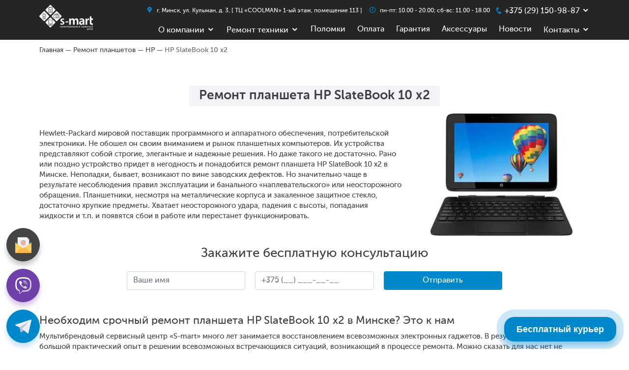

--- FILE ---
content_type: text/html; charset=UTF-8
request_url: https://s-mart.by/remont-planshetov/remont-planshetov-hp/hp-slatebook-10-x2/
body_size: 38847
content:
<!doctype html>
<html lang="ru-RU">
<head>
	<meta charset="UTF-8">
	<meta name="viewport" content="width=device-width, initial-scale=1.0, minimum-scale=1.0, maximum-scale=1.0, user-scalable=no">
	<link rel="profile" href="https://gmpg.org/xfn/11">
	<link rel="icon" href="https://s-mart.by/wp-content/themes/smartdev/images/favicon.png">
	<meta name="yandex-verification" content="d2f8545e6e5db739" />
	<meta name="google-site-verification" content="SJ7omD84NJ_zLpf_PipiUDjXs5Kilb1jQfjmlT3P-QE" />
	<meta property="og:image" content="https://s-mart.by/wp-content/themes/smartdev/images/preview.jpg">

	<link data-optimized="1" rel="stylesheet" href="https://s-mart.by/wp-content/litespeed/css/6ae6f27ebde1e49d5a4dee68a4e0866c.css?ver=0866c">
	<link data-optimized="1" rel="stylesheet" href="https://s-mart.by/wp-content/litespeed/css/1244c3ecdf2e6327b7abe3b770e4316f.css?ver=4316f">
	<link data-optimized="1" rel="stylesheet" href="https://s-mart.by/wp-content/litespeed/css/84ef826677d16e9743eb5fadacc1827b.css?ver=1827b">

	<link data-optimized="1" rel="stylesheet" href="https://s-mart.by/wp-content/litespeed/css/9b5da1e5a9432b16273651d869e04ac8.css?ver=04ac8">
	<link data-optimized="1" rel="stylesheet" href="https://s-mart.by/wp-content/litespeed/css/d4c7f9fca78bf67852988731156b29b1.css?ver=b29b1">
	<!--<link rel="stylesheet" href="https://s-mart.by/wp-content/themes/smartdev/libs/aos/aos.css">-->
	<link data-optimized="1" rel="stylesheet" href="https://s-mart.by/wp-content/litespeed/css/58bbcb1776fd0800f3eee0148cacd442.css?ver=cd442">
	<link data-optimized="1" href="https://s-mart.by/wp-content/litespeed/css/853e22e1a570bc3ef8894fbfd8ddd153.css?ver=dd153" rel="stylesheet"/>

	<script data-cfasync="false" data-no-defer="1" data-no-minify="1" data-no-optimize="1">var ewww_webp_supported=!1;function check_webp_feature(A,e){var w;e=void 0!==e?e:function(){},ewww_webp_supported?e(ewww_webp_supported):((w=new Image).onload=function(){ewww_webp_supported=0<w.width&&0<w.height,e&&e(ewww_webp_supported)},w.onerror=function(){e&&e(!1)},w.src="data:image/webp;base64,"+{alpha:"UklGRkoAAABXRUJQVlA4WAoAAAAQAAAAAAAAAAAAQUxQSAwAAAARBxAR/Q9ERP8DAABWUDggGAAAABQBAJ0BKgEAAQAAAP4AAA3AAP7mtQAAAA=="}[A])}check_webp_feature("alpha");</script><script data-cfasync="false" data-no-defer="1" data-no-minify="1" data-no-optimize="1">var Arrive=function(c,w){"use strict";if(c.MutationObserver&&"undefined"!=typeof HTMLElement){var r,a=0,u=(r=HTMLElement.prototype.matches||HTMLElement.prototype.webkitMatchesSelector||HTMLElement.prototype.mozMatchesSelector||HTMLElement.prototype.msMatchesSelector,{matchesSelector:function(e,t){return e instanceof HTMLElement&&r.call(e,t)},addMethod:function(e,t,r){var a=e[t];e[t]=function(){return r.length==arguments.length?r.apply(this,arguments):"function"==typeof a?a.apply(this,arguments):void 0}},callCallbacks:function(e,t){t&&t.options.onceOnly&&1==t.firedElems.length&&(e=[e[0]]);for(var r,a=0;r=e[a];a++)r&&r.callback&&r.callback.call(r.elem,r.elem);t&&t.options.onceOnly&&1==t.firedElems.length&&t.me.unbindEventWithSelectorAndCallback.call(t.target,t.selector,t.callback)},checkChildNodesRecursively:function(e,t,r,a){for(var i,n=0;i=e[n];n++)r(i,t,a)&&a.push({callback:t.callback,elem:i}),0<i.childNodes.length&&u.checkChildNodesRecursively(i.childNodes,t,r,a)},mergeArrays:function(e,t){var r,a={};for(r in e)e.hasOwnProperty(r)&&(a[r]=e[r]);for(r in t)t.hasOwnProperty(r)&&(a[r]=t[r]);return a},toElementsArray:function(e){return e=void 0!==e&&("number"!=typeof e.length||e===c)?[e]:e}}),e=(l.prototype.addEvent=function(e,t,r,a){a={target:e,selector:t,options:r,callback:a,firedElems:[]};return this._beforeAdding&&this._beforeAdding(a),this._eventsBucket.push(a),a},l.prototype.removeEvent=function(e){for(var t,r=this._eventsBucket.length-1;t=this._eventsBucket[r];r--)e(t)&&(this._beforeRemoving&&this._beforeRemoving(t),(t=this._eventsBucket.splice(r,1))&&t.length&&(t[0].callback=null))},l.prototype.beforeAdding=function(e){this._beforeAdding=e},l.prototype.beforeRemoving=function(e){this._beforeRemoving=e},l),t=function(i,n){var o=new e,l=this,s={fireOnAttributesModification:!1};return o.beforeAdding(function(t){var e=t.target;e!==c.document&&e!==c||(e=document.getElementsByTagName("html")[0]);var r=new MutationObserver(function(e){n.call(this,e,t)}),a=i(t.options);r.observe(e,a),t.observer=r,t.me=l}),o.beforeRemoving(function(e){e.observer.disconnect()}),this.bindEvent=function(e,t,r){t=u.mergeArrays(s,t);for(var a=u.toElementsArray(this),i=0;i<a.length;i++)o.addEvent(a[i],e,t,r)},this.unbindEvent=function(){var r=u.toElementsArray(this);o.removeEvent(function(e){for(var t=0;t<r.length;t++)if(this===w||e.target===r[t])return!0;return!1})},this.unbindEventWithSelectorOrCallback=function(r){var a=u.toElementsArray(this),i=r,e="function"==typeof r?function(e){for(var t=0;t<a.length;t++)if((this===w||e.target===a[t])&&e.callback===i)return!0;return!1}:function(e){for(var t=0;t<a.length;t++)if((this===w||e.target===a[t])&&e.selector===r)return!0;return!1};o.removeEvent(e)},this.unbindEventWithSelectorAndCallback=function(r,a){var i=u.toElementsArray(this);o.removeEvent(function(e){for(var t=0;t<i.length;t++)if((this===w||e.target===i[t])&&e.selector===r&&e.callback===a)return!0;return!1})},this},i=new function(){var s={fireOnAttributesModification:!1,onceOnly:!1,existing:!1};function n(e,t,r){return!(!u.matchesSelector(e,t.selector)||(e._id===w&&(e._id=a++),-1!=t.firedElems.indexOf(e._id)))&&(t.firedElems.push(e._id),!0)}var c=(i=new t(function(e){var t={attributes:!1,childList:!0,subtree:!0};return e.fireOnAttributesModification&&(t.attributes=!0),t},function(e,i){e.forEach(function(e){var t=e.addedNodes,r=e.target,a=[];null!==t&&0<t.length?u.checkChildNodesRecursively(t,i,n,a):"attributes"===e.type&&n(r,i)&&a.push({callback:i.callback,elem:r}),u.callCallbacks(a,i)})})).bindEvent;return i.bindEvent=function(e,t,r){t=void 0===r?(r=t,s):u.mergeArrays(s,t);var a=u.toElementsArray(this);if(t.existing){for(var i=[],n=0;n<a.length;n++)for(var o=a[n].querySelectorAll(e),l=0;l<o.length;l++)i.push({callback:r,elem:o[l]});if(t.onceOnly&&i.length)return r.call(i[0].elem,i[0].elem);setTimeout(u.callCallbacks,1,i)}c.call(this,e,t,r)},i},o=new function(){var a={};function i(e,t){return u.matchesSelector(e,t.selector)}var n=(o=new t(function(){return{childList:!0,subtree:!0}},function(e,r){e.forEach(function(e){var t=e.removedNodes,e=[];null!==t&&0<t.length&&u.checkChildNodesRecursively(t,r,i,e),u.callCallbacks(e,r)})})).bindEvent;return o.bindEvent=function(e,t,r){t=void 0===r?(r=t,a):u.mergeArrays(a,t),n.call(this,e,t,r)},o};d(HTMLElement.prototype),d(NodeList.prototype),d(HTMLCollection.prototype),d(HTMLDocument.prototype),d(Window.prototype);var n={};return s(i,n,"unbindAllArrive"),s(o,n,"unbindAllLeave"),n}function l(){this._eventsBucket=[],this._beforeAdding=null,this._beforeRemoving=null}function s(e,t,r){u.addMethod(t,r,e.unbindEvent),u.addMethod(t,r,e.unbindEventWithSelectorOrCallback),u.addMethod(t,r,e.unbindEventWithSelectorAndCallback)}function d(e){e.arrive=i.bindEvent,s(i,e,"unbindArrive"),e.leave=o.bindEvent,s(o,e,"unbindLeave")}}(window,void 0),ewww_webp_supported=!1;function check_webp_feature(e,t){var r;ewww_webp_supported?t(ewww_webp_supported):((r=new Image).onload=function(){ewww_webp_supported=0<r.width&&0<r.height,t(ewww_webp_supported)},r.onerror=function(){t(!1)},r.src="data:image/webp;base64,"+{alpha:"UklGRkoAAABXRUJQVlA4WAoAAAAQAAAAAAAAAAAAQUxQSAwAAAARBxAR/Q9ERP8DAABWUDggGAAAABQBAJ0BKgEAAQAAAP4AAA3AAP7mtQAAAA==",animation:"UklGRlIAAABXRUJQVlA4WAoAAAASAAAAAAAAAAAAQU5JTQYAAAD/////AABBTk1GJgAAAAAAAAAAAAAAAAAAAGQAAABWUDhMDQAAAC8AAAAQBxAREYiI/gcA"}[e])}function ewwwLoadImages(e){if(e){for(var t=document.querySelectorAll(".batch-image img, .image-wrapper a, .ngg-pro-masonry-item a, .ngg-galleria-offscreen-seo-wrapper a"),r=0,a=t.length;r<a;r++)ewwwAttr(t[r],"data-src",t[r].getAttribute("data-webp")),ewwwAttr(t[r],"data-thumbnail",t[r].getAttribute("data-webp-thumbnail"));for(var i=document.querySelectorAll("div.woocommerce-product-gallery__image"),r=0,a=i.length;r<a;r++)ewwwAttr(i[r],"data-thumb",i[r].getAttribute("data-webp-thumb"))}for(var n=document.querySelectorAll("video"),r=0,a=n.length;r<a;r++)ewwwAttr(n[r],"poster",e?n[r].getAttribute("data-poster-webp"):n[r].getAttribute("data-poster-image"));for(var o,l=document.querySelectorAll("img.ewww_webp_lazy_load"),r=0,a=l.length;r<a;r++)e&&(ewwwAttr(l[r],"data-lazy-srcset",l[r].getAttribute("data-lazy-srcset-webp")),ewwwAttr(l[r],"data-srcset",l[r].getAttribute("data-srcset-webp")),ewwwAttr(l[r],"data-lazy-src",l[r].getAttribute("data-lazy-src-webp")),ewwwAttr(l[r],"data-src",l[r].getAttribute("data-src-webp")),ewwwAttr(l[r],"data-orig-file",l[r].getAttribute("data-webp-orig-file")),ewwwAttr(l[r],"data-medium-file",l[r].getAttribute("data-webp-medium-file")),ewwwAttr(l[r],"data-large-file",l[r].getAttribute("data-webp-large-file")),null!=(o=l[r].getAttribute("srcset"))&&!1!==o&&o.includes("R0lGOD")&&ewwwAttr(l[r],"src",l[r].getAttribute("data-lazy-src-webp"))),l[r].className=l[r].className.replace(/\bewww_webp_lazy_load\b/,"");for(var s=document.querySelectorAll(".ewww_webp"),r=0,a=s.length;r<a;r++)e?(ewwwAttr(s[r],"srcset",s[r].getAttribute("data-srcset-webp")),ewwwAttr(s[r],"src",s[r].getAttribute("data-src-webp")),ewwwAttr(s[r],"data-orig-file",s[r].getAttribute("data-webp-orig-file")),ewwwAttr(s[r],"data-medium-file",s[r].getAttribute("data-webp-medium-file")),ewwwAttr(s[r],"data-large-file",s[r].getAttribute("data-webp-large-file")),ewwwAttr(s[r],"data-large_image",s[r].getAttribute("data-webp-large_image")),ewwwAttr(s[r],"data-src",s[r].getAttribute("data-webp-src"))):(ewwwAttr(s[r],"srcset",s[r].getAttribute("data-srcset-img")),ewwwAttr(s[r],"src",s[r].getAttribute("data-src-img"))),s[r].className=s[r].className.replace(/\bewww_webp\b/,"ewww_webp_loaded");window.jQuery&&jQuery.fn.isotope&&jQuery.fn.imagesLoaded&&(jQuery(".fusion-posts-container-infinite").imagesLoaded(function(){jQuery(".fusion-posts-container-infinite").hasClass("isotope")&&jQuery(".fusion-posts-container-infinite").isotope()}),jQuery(".fusion-portfolio:not(.fusion-recent-works) .fusion-portfolio-wrapper").imagesLoaded(function(){jQuery(".fusion-portfolio:not(.fusion-recent-works) .fusion-portfolio-wrapper").isotope()}))}function ewwwWebPInit(e){ewwwLoadImages(e),ewwwNggLoadGalleries(e),document.arrive(".ewww_webp",function(){ewwwLoadImages(e)}),document.arrive(".ewww_webp_lazy_load",function(){ewwwLoadImages(e)}),document.arrive("videos",function(){ewwwLoadImages(e)}),"loading"==document.readyState?document.addEventListener("DOMContentLoaded",ewwwJSONParserInit):("undefined"!=typeof galleries&&ewwwNggParseGalleries(e),ewwwWooParseVariations(e))}function ewwwAttr(e,t,r){null!=r&&!1!==r&&e.setAttribute(t,r)}function ewwwJSONParserInit(){"undefined"!=typeof galleries&&check_webp_feature("alpha",ewwwNggParseGalleries),check_webp_feature("alpha",ewwwWooParseVariations)}function ewwwWooParseVariations(e){if(e)for(var t=document.querySelectorAll("form.variations_form"),r=0,a=t.length;r<a;r++){var i=t[r].getAttribute("data-product_variations"),n=!1;try{for(var o in i=JSON.parse(i))void 0!==i[o]&&void 0!==i[o].image&&(void 0!==i[o].image.src_webp&&(i[o].image.src=i[o].image.src_webp,n=!0),void 0!==i[o].image.srcset_webp&&(i[o].image.srcset=i[o].image.srcset_webp,n=!0),void 0!==i[o].image.full_src_webp&&(i[o].image.full_src=i[o].image.full_src_webp,n=!0),void 0!==i[o].image.gallery_thumbnail_src_webp&&(i[o].image.gallery_thumbnail_src=i[o].image.gallery_thumbnail_src_webp,n=!0),void 0!==i[o].image.thumb_src_webp&&(i[o].image.thumb_src=i[o].image.thumb_src_webp,n=!0));n&&ewwwAttr(t[r],"data-product_variations",JSON.stringify(i))}catch(e){}}}function ewwwNggParseGalleries(e){if(e)for(var t in galleries){var r=galleries[t];galleries[t].images_list=ewwwNggParseImageList(r.images_list)}}function ewwwNggLoadGalleries(e){e&&document.addEventListener("ngg.galleria.themeadded",function(e,t){window.ngg_galleria._create_backup=window.ngg_galleria.create,window.ngg_galleria.create=function(e,t){var r=$(e).data("id");return galleries["gallery_"+r].images_list=ewwwNggParseImageList(galleries["gallery_"+r].images_list),window.ngg_galleria._create_backup(e,t)}})}function ewwwNggParseImageList(e){for(var t in e){var r=e[t];if(void 0!==r["image-webp"]&&(e[t].image=r["image-webp"],delete e[t]["image-webp"]),void 0!==r["thumb-webp"]&&(e[t].thumb=r["thumb-webp"],delete e[t]["thumb-webp"]),void 0!==r.full_image_webp&&(e[t].full_image=r.full_image_webp,delete e[t].full_image_webp),void 0!==r.srcsets)for(var a in r.srcsets)nggSrcset=r.srcsets[a],void 0!==r.srcsets[a+"-webp"]&&(e[t].srcsets[a]=r.srcsets[a+"-webp"],delete e[t].srcsets[a+"-webp"]);if(void 0!==r.full_srcsets)for(var i in r.full_srcsets)nggFSrcset=r.full_srcsets[i],void 0!==r.full_srcsets[i+"-webp"]&&(e[t].full_srcsets[i]=r.full_srcsets[i+"-webp"],delete e[t].full_srcsets[i+"-webp"])}return e}check_webp_feature("alpha",ewwwWebPInit);</script><meta name='robots' content='index, follow, max-image-preview:large, max-snippet:-1, max-video-preview:-1' />

	<title>Ремонт планшета HP SlateBook 10 x2 в Минске по низким ценам</title>
	<meta name="description" content="Ремонт планшета HP SlateBook 10 x2 любой сложности! ▶ Гарантия! A1 +375 (29) 150-98-87; МТС +375 (29) 570-88-120" />
	<link rel="canonical" href="https://s-mart.by/remont-planshetov/remont-planshetov-hp/hp-slatebook-10-x2/" />
	<meta property="og:locale" content="ru_RU" />
	<meta property="og:type" content="article" />
	<meta property="og:title" content="Ремонт планшета HP SlateBook 10 x2 в Минске по низким ценам" />
	<meta property="og:description" content="Ремонт планшета HP SlateBook 10 x2 любой сложности! ▶ Гарантия! A1 +375 (29) 150-98-87; МТС +375 (29) 570-88-120" />
	<meta property="og:url" content="https://s-mart.by/remont-planshetov/remont-planshetov-hp/hp-slatebook-10-x2/" />
	<meta property="og:site_name" content="s-mart.by" />
	<meta property="article:modified_time" content="2022-05-12T20:27:18+00:00" />
	<meta name="twitter:card" content="summary_large_image" />
	<script type="application/ld+json" class="yoast-schema-graph">{"@context":"https://schema.org","@graph":[{"@type":"WebPage","@id":"https://s-mart.by/remont-planshetov/remont-planshetov-hp/hp-slatebook-10-x2/","url":"https://s-mart.by/remont-planshetov/remont-planshetov-hp/hp-slatebook-10-x2/","name":"Ремонт планшета HP SlateBook 10 x2 в Минске по низким ценам","isPartOf":{"@id":"https://s-mart.by/#website"},"datePublished":"2022-05-09T17:41:48+00:00","dateModified":"2022-05-12T20:27:18+00:00","description":"Ремонт планшета HP SlateBook 10 x2 любой сложности! ▶ Гарантия! A1 +375 (29) 150-98-87; МТС +375 (29) 570-88-120","breadcrumb":{"@id":"https://s-mart.by/remont-planshetov/remont-planshetov-hp/hp-slatebook-10-x2/#breadcrumb"},"inLanguage":"ru-RU","potentialAction":[{"@type":"ReadAction","target":["https://s-mart.by/remont-planshetov/remont-planshetov-hp/hp-slatebook-10-x2/"]}]},{"@type":"BreadcrumbList","@id":"https://s-mart.by/remont-planshetov/remont-planshetov-hp/hp-slatebook-10-x2/#breadcrumb","itemListElement":[{"@type":"ListItem","position":1,"name":"Главная","item":"https://s-mart.by/"},{"@type":"ListItem","position":2,"name":"Ремонт планшетов","item":"https://s-mart.by/remont-planshetov/"},{"@type":"ListItem","position":3,"name":"HP","item":"https://s-mart.by/remont-planshetov/remont-planshetov-hp/"},{"@type":"ListItem","position":4,"name":"HP SlateBook 10 x2"}]},{"@type":"WebSite","@id":"https://s-mart.by/#website","url":"https://s-mart.by/","name":"s-mart.by","description":"Сервисный центр S-mart.by","potentialAction":[{"@type":"SearchAction","target":{"@type":"EntryPoint","urlTemplate":"https://s-mart.by/?s={search_term_string}"},"query-input":{"@type":"PropertyValueSpecification","valueRequired":true,"valueName":"search_term_string"}}],"inLanguage":"ru-RU"}]}</script>


<link rel="alternate" title="oEmbed (JSON)" type="application/json+oembed" href="https://s-mart.by/wp-json/oembed/1.0/embed?url=https%3A%2F%2Fs-mart.by%2Fremont-planshetov%2Fremont-planshetov-hp%2Fhp-slatebook-10-x2%2F" />
<link rel="alternate" title="oEmbed (XML)" type="text/xml+oembed" href="https://s-mart.by/wp-json/oembed/1.0/embed?url=https%3A%2F%2Fs-mart.by%2Fremont-planshetov%2Fremont-planshetov-hp%2Fhp-slatebook-10-x2%2F&#038;format=xml" />
<style id='wp-img-auto-sizes-contain-inline-css'>
img:is([sizes=auto i],[sizes^="auto," i]){contain-intrinsic-size:3000px 1500px}
/*# sourceURL=wp-img-auto-sizes-contain-inline-css */
</style>

<link data-optimized="1" rel='stylesheet' id='wp-block-library-css' href='https://s-mart.by/wp-content/litespeed/css/00f0f253e971ae095ce0edd666dcbcda.css?ver=164aa' media='all' />
<style id='global-styles-inline-css'>
:root{--wp--preset--aspect-ratio--square: 1;--wp--preset--aspect-ratio--4-3: 4/3;--wp--preset--aspect-ratio--3-4: 3/4;--wp--preset--aspect-ratio--3-2: 3/2;--wp--preset--aspect-ratio--2-3: 2/3;--wp--preset--aspect-ratio--16-9: 16/9;--wp--preset--aspect-ratio--9-16: 9/16;--wp--preset--color--black: #000000;--wp--preset--color--cyan-bluish-gray: #abb8c3;--wp--preset--color--white: #ffffff;--wp--preset--color--pale-pink: #f78da7;--wp--preset--color--vivid-red: #cf2e2e;--wp--preset--color--luminous-vivid-orange: #ff6900;--wp--preset--color--luminous-vivid-amber: #fcb900;--wp--preset--color--light-green-cyan: #7bdcb5;--wp--preset--color--vivid-green-cyan: #00d084;--wp--preset--color--pale-cyan-blue: #8ed1fc;--wp--preset--color--vivid-cyan-blue: #0693e3;--wp--preset--color--vivid-purple: #9b51e0;--wp--preset--gradient--vivid-cyan-blue-to-vivid-purple: linear-gradient(135deg,rgb(6,147,227) 0%,rgb(155,81,224) 100%);--wp--preset--gradient--light-green-cyan-to-vivid-green-cyan: linear-gradient(135deg,rgb(122,220,180) 0%,rgb(0,208,130) 100%);--wp--preset--gradient--luminous-vivid-amber-to-luminous-vivid-orange: linear-gradient(135deg,rgb(252,185,0) 0%,rgb(255,105,0) 100%);--wp--preset--gradient--luminous-vivid-orange-to-vivid-red: linear-gradient(135deg,rgb(255,105,0) 0%,rgb(207,46,46) 100%);--wp--preset--gradient--very-light-gray-to-cyan-bluish-gray: linear-gradient(135deg,rgb(238,238,238) 0%,rgb(169,184,195) 100%);--wp--preset--gradient--cool-to-warm-spectrum: linear-gradient(135deg,rgb(74,234,220) 0%,rgb(151,120,209) 20%,rgb(207,42,186) 40%,rgb(238,44,130) 60%,rgb(251,105,98) 80%,rgb(254,248,76) 100%);--wp--preset--gradient--blush-light-purple: linear-gradient(135deg,rgb(255,206,236) 0%,rgb(152,150,240) 100%);--wp--preset--gradient--blush-bordeaux: linear-gradient(135deg,rgb(254,205,165) 0%,rgb(254,45,45) 50%,rgb(107,0,62) 100%);--wp--preset--gradient--luminous-dusk: linear-gradient(135deg,rgb(255,203,112) 0%,rgb(199,81,192) 50%,rgb(65,88,208) 100%);--wp--preset--gradient--pale-ocean: linear-gradient(135deg,rgb(255,245,203) 0%,rgb(182,227,212) 50%,rgb(51,167,181) 100%);--wp--preset--gradient--electric-grass: linear-gradient(135deg,rgb(202,248,128) 0%,rgb(113,206,126) 100%);--wp--preset--gradient--midnight: linear-gradient(135deg,rgb(2,3,129) 0%,rgb(40,116,252) 100%);--wp--preset--font-size--small: 13px;--wp--preset--font-size--medium: 20px;--wp--preset--font-size--large: 36px;--wp--preset--font-size--x-large: 42px;--wp--preset--spacing--20: 0.44rem;--wp--preset--spacing--30: 0.67rem;--wp--preset--spacing--40: 1rem;--wp--preset--spacing--50: 1.5rem;--wp--preset--spacing--60: 2.25rem;--wp--preset--spacing--70: 3.38rem;--wp--preset--spacing--80: 5.06rem;--wp--preset--shadow--natural: 6px 6px 9px rgba(0, 0, 0, 0.2);--wp--preset--shadow--deep: 12px 12px 50px rgba(0, 0, 0, 0.4);--wp--preset--shadow--sharp: 6px 6px 0px rgba(0, 0, 0, 0.2);--wp--preset--shadow--outlined: 6px 6px 0px -3px rgb(255, 255, 255), 6px 6px rgb(0, 0, 0);--wp--preset--shadow--crisp: 6px 6px 0px rgb(0, 0, 0);}:where(.is-layout-flex){gap: 0.5em;}:where(.is-layout-grid){gap: 0.5em;}body .is-layout-flex{display: flex;}.is-layout-flex{flex-wrap: wrap;align-items: center;}.is-layout-flex > :is(*, div){margin: 0;}body .is-layout-grid{display: grid;}.is-layout-grid > :is(*, div){margin: 0;}:where(.wp-block-columns.is-layout-flex){gap: 2em;}:where(.wp-block-columns.is-layout-grid){gap: 2em;}:where(.wp-block-post-template.is-layout-flex){gap: 1.25em;}:where(.wp-block-post-template.is-layout-grid){gap: 1.25em;}.has-black-color{color: var(--wp--preset--color--black) !important;}.has-cyan-bluish-gray-color{color: var(--wp--preset--color--cyan-bluish-gray) !important;}.has-white-color{color: var(--wp--preset--color--white) !important;}.has-pale-pink-color{color: var(--wp--preset--color--pale-pink) !important;}.has-vivid-red-color{color: var(--wp--preset--color--vivid-red) !important;}.has-luminous-vivid-orange-color{color: var(--wp--preset--color--luminous-vivid-orange) !important;}.has-luminous-vivid-amber-color{color: var(--wp--preset--color--luminous-vivid-amber) !important;}.has-light-green-cyan-color{color: var(--wp--preset--color--light-green-cyan) !important;}.has-vivid-green-cyan-color{color: var(--wp--preset--color--vivid-green-cyan) !important;}.has-pale-cyan-blue-color{color: var(--wp--preset--color--pale-cyan-blue) !important;}.has-vivid-cyan-blue-color{color: var(--wp--preset--color--vivid-cyan-blue) !important;}.has-vivid-purple-color{color: var(--wp--preset--color--vivid-purple) !important;}.has-black-background-color{background-color: var(--wp--preset--color--black) !important;}.has-cyan-bluish-gray-background-color{background-color: var(--wp--preset--color--cyan-bluish-gray) !important;}.has-white-background-color{background-color: var(--wp--preset--color--white) !important;}.has-pale-pink-background-color{background-color: var(--wp--preset--color--pale-pink) !important;}.has-vivid-red-background-color{background-color: var(--wp--preset--color--vivid-red) !important;}.has-luminous-vivid-orange-background-color{background-color: var(--wp--preset--color--luminous-vivid-orange) !important;}.has-luminous-vivid-amber-background-color{background-color: var(--wp--preset--color--luminous-vivid-amber) !important;}.has-light-green-cyan-background-color{background-color: var(--wp--preset--color--light-green-cyan) !important;}.has-vivid-green-cyan-background-color{background-color: var(--wp--preset--color--vivid-green-cyan) !important;}.has-pale-cyan-blue-background-color{background-color: var(--wp--preset--color--pale-cyan-blue) !important;}.has-vivid-cyan-blue-background-color{background-color: var(--wp--preset--color--vivid-cyan-blue) !important;}.has-vivid-purple-background-color{background-color: var(--wp--preset--color--vivid-purple) !important;}.has-black-border-color{border-color: var(--wp--preset--color--black) !important;}.has-cyan-bluish-gray-border-color{border-color: var(--wp--preset--color--cyan-bluish-gray) !important;}.has-white-border-color{border-color: var(--wp--preset--color--white) !important;}.has-pale-pink-border-color{border-color: var(--wp--preset--color--pale-pink) !important;}.has-vivid-red-border-color{border-color: var(--wp--preset--color--vivid-red) !important;}.has-luminous-vivid-orange-border-color{border-color: var(--wp--preset--color--luminous-vivid-orange) !important;}.has-luminous-vivid-amber-border-color{border-color: var(--wp--preset--color--luminous-vivid-amber) !important;}.has-light-green-cyan-border-color{border-color: var(--wp--preset--color--light-green-cyan) !important;}.has-vivid-green-cyan-border-color{border-color: var(--wp--preset--color--vivid-green-cyan) !important;}.has-pale-cyan-blue-border-color{border-color: var(--wp--preset--color--pale-cyan-blue) !important;}.has-vivid-cyan-blue-border-color{border-color: var(--wp--preset--color--vivid-cyan-blue) !important;}.has-vivid-purple-border-color{border-color: var(--wp--preset--color--vivid-purple) !important;}.has-vivid-cyan-blue-to-vivid-purple-gradient-background{background: var(--wp--preset--gradient--vivid-cyan-blue-to-vivid-purple) !important;}.has-light-green-cyan-to-vivid-green-cyan-gradient-background{background: var(--wp--preset--gradient--light-green-cyan-to-vivid-green-cyan) !important;}.has-luminous-vivid-amber-to-luminous-vivid-orange-gradient-background{background: var(--wp--preset--gradient--luminous-vivid-amber-to-luminous-vivid-orange) !important;}.has-luminous-vivid-orange-to-vivid-red-gradient-background{background: var(--wp--preset--gradient--luminous-vivid-orange-to-vivid-red) !important;}.has-very-light-gray-to-cyan-bluish-gray-gradient-background{background: var(--wp--preset--gradient--very-light-gray-to-cyan-bluish-gray) !important;}.has-cool-to-warm-spectrum-gradient-background{background: var(--wp--preset--gradient--cool-to-warm-spectrum) !important;}.has-blush-light-purple-gradient-background{background: var(--wp--preset--gradient--blush-light-purple) !important;}.has-blush-bordeaux-gradient-background{background: var(--wp--preset--gradient--blush-bordeaux) !important;}.has-luminous-dusk-gradient-background{background: var(--wp--preset--gradient--luminous-dusk) !important;}.has-pale-ocean-gradient-background{background: var(--wp--preset--gradient--pale-ocean) !important;}.has-electric-grass-gradient-background{background: var(--wp--preset--gradient--electric-grass) !important;}.has-midnight-gradient-background{background: var(--wp--preset--gradient--midnight) !important;}.has-small-font-size{font-size: var(--wp--preset--font-size--small) !important;}.has-medium-font-size{font-size: var(--wp--preset--font-size--medium) !important;}.has-large-font-size{font-size: var(--wp--preset--font-size--large) !important;}.has-x-large-font-size{font-size: var(--wp--preset--font-size--x-large) !important;}
/*# sourceURL=global-styles-inline-css */
</style>

<style id='classic-theme-styles-inline-css'>
/*! This file is auto-generated */
.wp-block-button__link{color:#fff;background-color:#32373c;border-radius:9999px;box-shadow:none;text-decoration:none;padding:calc(.667em + 2px) calc(1.333em + 2px);font-size:1.125em}.wp-block-file__button{background:#32373c;color:#fff;text-decoration:none}
/*# sourceURL=/wp-includes/css/classic-themes.min.css */
</style>
<link data-optimized="1" rel='stylesheet' id='contact-form-7-css' href='https://s-mart.by/wp-content/litespeed/css/d6d661d0c9176e2052f3afcd8a8134a7.css?ver=31e41' media='all' />
<link rel="https://api.w.org/" href="https://s-mart.by/wp-json/" /><link rel="alternate" title="JSON" type="application/json" href="https://s-mart.by/wp-json/wp/v2/pages/33229" /><link rel="icon" href="https://s-mart.by/wp-content/uploads/2022/04/cropped-favicon-82x82.png" sizes="32x32" />
<link rel="icon" href="https://s-mart.by/wp-content/uploads/2022/04/cropped-favicon-300x300.png" sizes="192x192" />
<link rel="apple-touch-icon" href="https://s-mart.by/wp-content/uploads/2022/04/cropped-favicon-300x300.png" />
<meta name="msapplication-TileImage" content="https://s-mart.by/wp-content/uploads/2022/04/cropped-favicon-300x300.png" />

	<script type="application/ld+json">
 { "@context": "http://schema.org",
 "@type": "Organization",
 "name": "S-mart.by",
 "legalName" : "ООО «Техника Века Плюс»",
 "alternateName": "ООО «Техника Века Плюс»",
 "url": "https://s-mart.by/",
 "logo": "https://s-mart.by/wp-content/themes/smartdev/images/smartlogovector.svg",
 "image": [
"https://s-mart.by/wp-content/uploads/2022/04/fotoser-3.jpeg",
"https://s-mart.by/wp-content/uploads/2022/04/fotoser-2.jpg",
"https://s-mart.by/wp-content/uploads/2022/04/fotoser-4.jpg"
],
 "address": {
 "@type": "PostalAddress",
 "streetAddress": "ул. Кульман, 3",
 "telephone": "+375 (29) 150-98-87",
 "addressLocality": "Минск",
 "addressRegion": "BY",
 "postalCode": "220100",
 "addressCountry": "Беларусь"
 },
 "aggregateRating": {
    "@type": "AggregateRating",
    "ratingValue": "5",
    "reviewCount": "2"
  },
 "openingHoursSpecification": [
  {
    "@type": "OpeningHoursSpecification",
    "dayOfWeek": [
      "Monday",
      "Tuesday",
      "Wednesday",
      "Thursday",
      "Friday"
    ],
    "opens": "09:00",
    "closes": "20:00"
  },
  {
    "@type": "OpeningHoursSpecification",
    "dayOfWeek": [
      "Saturday",
      "Sunday"
    ],
    "opens": "11:00",
    "closes": "18:00"
  }
]
 }
</script>
</head>

<body data-rsssl=1 class="wp-singular page-template page-template-page-type-repair-model page-template-page-type-repair-model-php page page-id-33229 page-child parent-pageid-2759 wp-theme-smartdev">
<!-- ======= Top Bar ======= -->
<div class="d-flex align-items-center fixed-top header">
    <div class="container d-flex container-head">
			<div class="row">
				<div class="col-lg-2 col-3">
					<a href="/" class="logo mr-auto"><img data-lazyloaded="1" src="[data-uri]" class="image logotop" data-src="https://s-mart.by/wp-content/themes/smartdev/images/smartlogovector.svg" alt="" class="img-fluid"><noscript><img class="image logotop" src="https://s-mart.by/wp-content/themes/smartdev/images/smartlogovector.svg" alt="" class="img-fluid"></noscript></a>
				</div>
				<div class="col-9 d-lg-none d-block align-self-center">
					<div class="dropdown d-inline-block align-middle">
						<a class="phone-dropdown--pc" href="#" role="button" id="dropdownMenuLink" data-bs-toggle="dropdown" aria-expanded="false"><i class="icofont-phone accent"></i> +375 (29) 150-98-87 <i class="icofont-rounded-down"></i></i></i></a>
						<ul class="dropdown-menu phoneslist" aria-labelledbyжзэ="dropdownMenuLink">
						<li><a href="tel:+375291509887"><span class="phonelogo-a1"></span>+375 (29) 150-98-87</a></li>
<li><a href="tel:+375295708887"><span class="phonelogo-mts"></span>+375 (29) 570-88-87</a></li>
<li><a href="mailto:info@s-mart.by"><span class="phonelogo-email"></span>info@s-mart.by</a></li>
<li><a href="https://t.me/smartbybot"><span class="phonelogo-telegram"></span>Telegram</a></li>
<li><a href="//pa?chatURI=smartby"><span class="phonelogo-viber"></span>Viber</a></li>						</ul>
						</div>
				</div>
				<div class="col-lg-10 d-none d-lg-block">
					<div class="row rowheaderinfo">
						<div class="col-lg-12 d-flex justify-content-end">
							<div class="contact-info mr-auto">
								<p class=""><i class="icofont-google-map accent"></i> г. Минск, ул. Кульман, д. 3, [ ТЦ «COOLMAN» 1-ый этаж, помещение 113 ]</p>
								<p class="topbarhide"><i class="icofont-clock-time accent"></i> пн-пт: 10.00 - 20.00; сб-вс: 11.00 - 18.00</p>
							</div>
						<div class="dropdown d-inline-block align-middle">
							<a class="phone-dropdown--pc" href="#" role="button" id="dropdownMenuLink" data-bs-toggle="dropdown" aria-expanded="false"><i class="icofont-phone accent"></i> +375 (29) 150-98-87 <i class="icofont-rounded-down"></i></i></i></a>
							<ul class="dropdown-menu phoneslist" aria-labelledbyжзэ="dropdownMenuLink">
							<li><a href="tel:+375291509887"><span class="phonelogo-a1"></span>+375 (29) 150-98-87</a></li>
<li><a href="tel:+375295708887"><span class="phonelogo-mts"></span>+375 (29) 570-88-87</a></li>
<li><a href="mailto:info@s-mart.by"><span class="phonelogo-email"></span>info@s-mart.by</a></li>
<li><a href="https://t.me/smartbybot"><span class="phonelogo-telegram"></span>Telegram</a></li>
<li><a href="//pa?chatURI=smartby"><span class="phonelogo-viber"></span>Viber</a></li>							</ul>
							</div>
					</div>
						<div class="col-lg-12 d-flex justify-content-end">
						<nav class="nav-menu d-none d-lg-block position-relative"><ul id="menu-mainmenu" class="menu"><li id="menu-item-32044" class="menu-item menu-item-type-custom menu-item-object-custom menu-item-has-children menu-item-32044"><a href="/about/">О компании</a>
<ul class="sub-menu">
	<li id="menu-item-32045" class="menu-item menu-item-type-custom menu-item-object-custom menu-item-32045"><a href="/about/">О нас</a></li>
	<li id="menu-item-32046" class="menu-item menu-item-type-custom menu-item-object-custom menu-item-32046"><a href="/certificates/">Сертификаты</a></li>
	<li id="menu-item-32047" class="menu-item menu-item-type-custom menu-item-object-custom menu-item-32047"><a href="/beznal/">Реквизиты</a></li>
	<li id="menu-item-32048" class="menu-item menu-item-type-custom menu-item-object-custom menu-item-32048"><a href="/sotrudnichestvo/">Сотрудничество</a></li>
</ul>
</li>
<li id="menu-item-32049" class="ul2col menu-item menu-item-type-custom menu-item-object-custom menu-item-has-children menu-item-32049"><a href="/repair/">Ремонт техники</a>
<ul class="sub-menu">
	<li id="menu-item-32053" class="menu-item menu-item-type-post_type menu-item-object-page menu-item-32053"><a href="https://s-mart.by/repair-of-phones/">Ремонт телефонов</a></li>
	<li id="menu-item-32054" class="menu-item menu-item-type-post_type menu-item-object-page menu-item-32054"><a href="https://s-mart.by/repair-apple/">Ремонт Apple</a></li>
	<li id="menu-item-32056" class="menu-item menu-item-type-post_type menu-item-object-page menu-item-32056"><a href="https://s-mart.by/remont-notebook/">Ремонт ноутбуков</a></li>
	<li id="menu-item-32057" class="menu-item menu-item-type-post_type menu-item-object-page menu-item-32057"><a href="https://s-mart.by/remont-televizorov/">Ремонт телевизоров</a></li>
	<li id="menu-item-32078" class="menu-item menu-item-type-post_type menu-item-object-page menu-item-32078"><a href="https://s-mart.by/remont-robotov-pylesosov/">Ремонт роботов-пылесосов</a></li>
	<li id="menu-item-32076" class="menu-item menu-item-type-post_type menu-item-object-page menu-item-32076"><a href="https://s-mart.by/remont-elektrosamokatov/">Ремонт электросамокатов</a></li>
	<li id="menu-item-32075" class="menu-item menu-item-type-post_type menu-item-object-page menu-item-32075"><a href="https://s-mart.by/remont-elektrotransporta/">Ремонт электротранспорта</a></li>
	<li id="menu-item-32068" class="menu-item menu-item-type-post_type menu-item-object-page menu-item-32068"><a href="https://s-mart.by/remont-giroskuterov/">Ремонт гироскутеров</a></li>
	<li id="menu-item-32063" class="menu-item menu-item-type-post_type menu-item-object-page menu-item-32063"><a href="https://s-mart.by/remont-igrovykh-pristavok/">Ремонт игровых приставок</a></li>
	<li id="menu-item-32055" class="menu-item menu-item-type-post_type menu-item-object-page current-page-ancestor menu-item-32055"><a href="https://s-mart.by/remont-planshetov/">Ремонт планшетов</a></li>
	<li id="menu-item-32058" class="menu-item menu-item-type-post_type menu-item-object-page menu-item-32058"><a href="https://s-mart.by/remont-monoblokov/">Ремонт моноблоков</a></li>
	<li id="menu-item-32059" class="menu-item menu-item-type-post_type menu-item-object-page menu-item-32059"><a href="https://s-mart.by/repair-of-cameras/">Ремонт фотоаппаратов</a></li>
	<li id="menu-item-32060" class="menu-item menu-item-type-post_type menu-item-object-page menu-item-32060"><a href="https://s-mart.by/remont-obektivov/">Ремонт объективов</a></li>
	<li id="menu-item-32061" class="menu-item menu-item-type-post_type menu-item-object-page menu-item-32061"><a href="https://s-mart.by/remont-fotovspyshek/">Ремонт фотовспышек</a></li>
	<li id="menu-item-32062" class="menu-item menu-item-type-post_type menu-item-object-page menu-item-32062"><a href="https://s-mart.by/remont-videokamer/">Ремонт видеокамер</a></li>
	<li id="menu-item-32064" class="menu-item menu-item-type-custom menu-item-object-custom menu-item-32064"><a href="/remont-proektorov/">Ремонт проекторов</a></li>
	<li id="menu-item-32065" class="menu-item menu-item-type-post_type menu-item-object-page menu-item-32065"><a href="https://s-mart.by/remont-monitorov/">Ремонт мониторов</a></li>
	<li id="menu-item-32066" class="menu-item menu-item-type-post_type menu-item-object-page menu-item-32066"><a href="https://s-mart.by/remont-kompyuterov/">Ремонт компьютеров</a></li>
	<li id="menu-item-32067" class="menu-item menu-item-type-post_type menu-item-object-page menu-item-32067"><a href="https://s-mart.by/repair-navigators/">Ремонт GPS-навигаторов</a></li>
	<li id="menu-item-32069" class="menu-item menu-item-type-post_type menu-item-object-page menu-item-32069"><a href="https://s-mart.by/remont-akustiki/">Ремонт акустики</a></li>
	<li id="menu-item-32088" class="menu-item menu-item-type-post_type menu-item-object-page menu-item-32088"><a href="https://s-mart.by/remont-naushnikov/">Ремонт наушников</a></li>
	<li id="menu-item-32070" class="menu-item menu-item-type-post_type menu-item-object-page menu-item-32070"><a href="https://s-mart.by/remont-spetseffektov/">Ремонт спецэффектов</a></li>
	<li id="menu-item-32071" class="menu-item menu-item-type-post_type menu-item-object-page menu-item-32071"><a href="https://s-mart.by/remont-svetovogo-oborudovaniya/">Ремонт светового оборудования</a></li>
	<li id="menu-item-32072" class="menu-item menu-item-type-post_type menu-item-object-page menu-item-32072"><a href="https://s-mart.by/repair-of-phones/repair-vertu/">Ремонт Vertu</a></li>
	<li id="menu-item-32073" class="menu-item menu-item-type-post_type menu-item-object-page menu-item-32073"><a href="https://s-mart.by/remont-elektroinstrumenta/">Ремонт электроинструмента</a></li>
	<li id="menu-item-32074" class="menu-item menu-item-type-post_type menu-item-object-page menu-item-32074"><a href="https://s-mart.by/remont-bytovoj-tehniki/">Ремонт бытовой техники</a></li>
	<li id="menu-item-32077" class="menu-item menu-item-type-post_type menu-item-object-page menu-item-32077"><a href="https://s-mart.by/remont-zvukovogo-oborudovaniya/">Ремонт звукового оборудования</a></li>
	<li id="menu-item-32079" class="menu-item menu-item-type-post_type menu-item-object-page menu-item-32079"><a href="https://s-mart.by/remont-oborudovaniya-salonov-krasoty/">Ремонт оборудования салонов красоты</a></li>
</ul>
</li>
<li id="menu-item-47640" class="menu-item menu-item-type-post_type menu-item-object-page menu-item-47640"><a href="https://s-mart.by/polomki/">Поломки</a></li>
<li id="menu-item-32080" class="menu-item menu-item-type-post_type menu-item-object-page menu-item-32080"><a href="https://s-mart.by/oplata/">Оплата</a></li>
<li id="menu-item-32081" class="menu-item menu-item-type-post_type menu-item-object-page menu-item-32081"><a href="https://s-mart.by/garantiya/">Гарантия</a></li>
<li id="menu-item-32082" class="menu-item menu-item-type-post_type menu-item-object-page menu-item-32082"><a href="https://s-mart.by/catalog/">Аксессуары</a></li>
<li id="menu-item-32083" class="menu-item menu-item-type-taxonomy menu-item-object-category menu-item-32083"><a href="https://s-mart.by/category/news/">Новости</a></li>
<li id="menu-item-32084" class="menu-item menu-item-type-post_type menu-item-object-page menu-item-has-children menu-item-32084"><a href="https://s-mart.by/contacts/">Контакты</a>
<ul class="sub-menu">
	<li id="menu-item-32085" class="menu-item menu-item-type-post_type menu-item-object-page menu-item-32085"><a href="https://s-mart.by/contacts/">Контактные данные</a></li>
	<li id="menu-item-32086" class="menu-item menu-item-type-post_type menu-item-object-page menu-item-32086"><a href="https://s-mart.by/vyzov-kurera/">Вызов курьера</a></li>
	<li id="menu-item-32087" class="menu-item menu-item-type-post_type menu-item-object-page menu-item-32087"><a href="https://s-mart.by/otpravka-pochtoj-po-rb/">Отправка почтой</a></li>
</ul>
</li>
</ul></nav>									
						</div>
					</div>
				</div>
			</div>
    </div>
  </div>

<main id="primary" class="site-type-repair site-type-model">
	<!-- ======= breadcrumb section ======= -->
		<div class="section section-breadcrumb">
		<div class="container">
			<div class="row">
				<div class="col-lg-12">
					<div id="breadcrumbs"><span><span><a href="https://s-mart.by/">Главная</a></span> — <span><a href="https://s-mart.by/remont-planshetov/">Ремонт планшетов</a></span> — <span><a href="https://s-mart.by/remont-planshetov/remont-planshetov-hp/">HP</a></span> — <span class="breadcrumb_last" aria-current="page">HP SlateBook 10 x2</span></span></div>				</div>
			</div>
		</div>
	</div>
	
	<div id="herotyperepair" class="section">
		<div class="container contheromain">
			<div class="row align-items-center">
				<div class="col-lg-12">
					<div class="hero-title--wbg">
						<h1>Ремонт планшета HP SlateBook 10 x2</h1>
					</div>
				</div>
				<div class="col-lg-8">
					<div class="herorightcontent">
						<div class="hero-text">
							<p>Hewlett-Packard мировой поставщик программного и аппаратного обеспечения, потребительской электроники. Не обошел он своим вниманием и рынок планшетных компьютеров. Их устройства представляют собой строгие, элегантные и надежные решения. Но даже такого не достаточно. Рано или поздно устройство придет в негодность и понадобится ремонт планшета HP SlateBook 10 x2 в Минске. Неполадки, бывает, возникают по вине заводских дефектов. Но значительно чаще в результате несоблюдения правил эксплуатации и банального «наплевательского» или неосторожного обращения. Планшетники, несмотря на металлические корпуса и закаленное защитное стекло, достаточно хрупкие предметы. Хватает неосторожного удара, падения с высоты, попадания жидкости и т.п. и появятся сбои в работе или перестанет функционировать.</p>
						</div>
					</div>
				</div>
				<div class="col-lg-4">
					<img width="289" height="249" src="[data-uri]" class="image ewww_webp" alt="HP SlateBook 10 x2" title="HP SlateBook 10 x2" decoding="async" fetchpriority="high" srcset="[data-uri] 1w" sizes="(max-width: 289px) 100vw, 289px" data-src-img="https://s-mart.by/wp-content/uploads/2022/05/hp-slatebook_10_x2-pic-01_p00.jpg" data-src-webp="https://s-mart.by/wp-content/uploads/2022/05/hp-slatebook_10_x2-pic-01_p00.jpg.webp" data-srcset-webp="https://s-mart.by/wp-content/uploads/2022/05/hp-slatebook_10_x2-pic-01_p00.jpg.webp 289w, https://s-mart.by/wp-content/uploads/2022/05/hp-slatebook_10_x2-pic-01_p00-95x82.jpg.webp 95w, https://s-mart.by/wp-content/uploads/2022/05/hp-slatebook_10_x2-pic-01_p00-139x120.jpg.webp 139w" data-srcset-img="https://s-mart.by/wp-content/uploads/2022/05/hp-slatebook_10_x2-pic-01_p00.jpg 289w, https://s-mart.by/wp-content/uploads/2022/05/hp-slatebook_10_x2-pic-01_p00-95x82.jpg 95w, https://s-mart.by/wp-content/uploads/2022/05/hp-slatebook_10_x2-pic-01_p00-139x120.jpg 139w" data-eio="j" /><noscript><img width="289" height="249" src="https://s-mart.by/wp-content/uploads/2022/05/hp-slatebook_10_x2-pic-01_p00.jpg" class="image" alt="HP SlateBook 10 x2" title="HP SlateBook 10 x2" decoding="async" fetchpriority="high" srcset="https://s-mart.by/wp-content/uploads/2022/05/hp-slatebook_10_x2-pic-01_p00.jpg 289w, https://s-mart.by/wp-content/uploads/2022/05/hp-slatebook_10_x2-pic-01_p00-95x82.jpg 95w, https://s-mart.by/wp-content/uploads/2022/05/hp-slatebook_10_x2-pic-01_p00-139x120.jpg 139w" sizes="(max-width: 289px) 100vw, 289px" /></noscript>				</div>
				<div class="col-lg-12">
					<div class="hero-fromtitle">
						Закажите бесплатную консультацию					</div>
					
<div class="wpcf7 no-js" id="wpcf7-f114-o1" lang="ru-RU" dir="ltr" data-wpcf7-id="114">
<div class="screen-reader-response"><p role="status" aria-live="polite" aria-atomic="true"></p> <ul></ul></div>
<form action="/remont-planshetov/remont-planshetov-hp/hp-slatebook-10-x2/#wpcf7-f114-o1" method="post" class="wpcf7-form init row g-3 hero-form" aria-label="Контактная форма" novalidate="novalidate" data-status="init">
<fieldset class="hidden-fields-container"><input type="hidden" name="_wpcf7" value="114" /><input type="hidden" name="_wpcf7_version" value="6.1.4" /><input type="hidden" name="_wpcf7_locale" value="ru_RU" /><input type="hidden" name="_wpcf7_unit_tag" value="wpcf7-f114-o1" /><input type="hidden" name="_wpcf7_container_post" value="0" /><input type="hidden" name="_wpcf7_posted_data_hash" value="" /><input type="hidden" name="_wpcf7dtx_version" value="5.0.4" />
</fieldset>
<div class="col-lg-4">
<div class="input-group">
<span class="wpcf7-form-control-wrap" data-name="text-name"><input size="40" maxlength="400" class="wpcf7-form-control wpcf7-text wpcf7-validates-as-required form-control" id="name" aria-required="true" aria-invalid="false" placeholder="Ваше имя" value="" type="text" name="text-name" /></span>
</div>
</div>
<div class="col-lg-4">
<div class="input-group">
<span class="wpcf7-form-control-wrap" data-name="tel-phone"><input size="40" maxlength="400" class="wpcf7-form-control wpcf7-tel wpcf7-validates-as-required wpcf7-text wpcf7-validates-as-tel form-control" id="phone" aria-required="true" aria-invalid="false" placeholder="+375 (__) ___-__-__" value="" type="tel" name="tel-phone" /></span>
</div>
</div>
<div class="col-lg-4">
<input class="wpcf7-form-control wpcf7-submit has-spinner btn" type="submit" value="Отправить" />
</div><div class="wpcf7-response-output" aria-hidden="true"></div>
</form>
</div>
				</div>
			</div>
		</div>
	</div>

	<div class="section section-page-text">
		<div class="container">
			<div class="row">
				<div class="col-lg-12">
					<div class="page-text">
						<h2>Необходим срочный ремонт планшета HP SlateBook 10 x2 в Минске? Это к нам</h2>
<p>Мультибрендовый сервисный центр «S-mart» много лет занимается восстановлением  всевозможных электронных гаджетов. В результате имеется большой практический опыт в решении всевозможных встречающихся ситуаций, возникающий в процессе ремонта. Можно сказать для нас нет не решаемых проблем, будь то простая замена клавиш управления или сложная перепайка контроллеров на плате. Кроме случаев, когда повреждения настолько критические, что починка по стоимости встанет, чуть ли не дороже покупки нового устройства. Или планшет давно снять с производства, и под него нет оригинальных или аналогичных запасных частей.</p>
<p>Ремонт планшета HP SlateBook 10 x2 начинается с предварительной диагностики. Так как под понятием «не работает» скрывается множество причин, от банального – отвалился контакт питания, до сгоревшей материнской платы. Полученная, в результате диагностики, информация позволяет определить причину поломки и оценить стоимость восстановления. Только после согласования всех необходимых действий и цены с клиентом, начинается непосредственно починка изделия. И не как иначе! У нас нет такого, что условно согласившись на ремонт экрана планшета, после клиент получает, неожиданно для себя, счет на большую сумму, в которой как то оказались услуги по замене кнопок, зарядки, пайки цепи питания и т.д.</p>
<p>Непосредственно ремонт планшета HP SlateBook 10 x2, в зависимости от сложности, занимает от пары часов до нескольких дней. После проведения всех необходимых операций, устройство возвращается клиенту с предоставлением официальной гарантии. Для этого так же можно воспользоваться курьерской доставкой до порога дома или почтой. Обращайтесь, проконсультируем и поможем.</p>
					</div>
				</div>
			</div>
		</div>
	</div>

	<!-- ======= howto section ======= -->
	<div class="section section-bgwhite section-howto">
	<div class="container">
		<div class="row row-howto">
			<div class="col-lg-12 section-titletext">
				<div class="section-title">Как отремонтировать своё устройство</div>
			</div>
			<div class="col-lg-3">
				<div class="howtpelement">
					<img data-lazyloaded="1" src="[data-uri]" data-src="https://s-mart.by/wp-content/themes/smartdev/images/number-one.svg" alt=""><noscript><img src="https://s-mart.by/wp-content/themes/smartdev/images/number-one.svg" alt=""></noscript>
					<p>Вы привозите своё устройство в наш сервисный центр или заказываете доставку курьером</p>
				</div>
			</div>
			<div class="col-lg-3">
				<div class="howtpelement">
					<img data-lazyloaded="1" src="[data-uri]" data-src="https://s-mart.by/wp-content/themes/smartdev/images/number-2.svg" alt=""><noscript><img src="https://s-mart.by/wp-content/themes/smartdev/images/number-2.svg" alt=""></noscript>
					<p>Мы производим бесплатную диагностику и сообщаем Вам стоимость и сроки ремонта</p>
				</div>
			</div>
			<div class="col-lg-3">
				<div class="howtpelement">
					<img data-lazyloaded="1" src="[data-uri]" data-src="https://s-mart.by/wp-content/themes/smartdev/images/number-3.svg" alt=""><noscript><img src="https://s-mart.by/wp-content/themes/smartdev/images/number-3.svg" alt=""></noscript>
					<p>Наши специалисты производят ремонт и сразу по готовности сообщают Вам о результатах</p>
				</div>
			</div>
			<div class="col-lg-3">
				<div class="howtpelement">
					<img data-lazyloaded="1" src="[data-uri]" data-src="https://s-mart.by/wp-content/themes/smartdev/images/number-four.svg" alt=""><noscript><img src="https://s-mart.by/wp-content/themes/smartdev/images/number-four.svg" alt=""></noscript>
					<p>Вы оплачиваете и забираете отремонтированное устройство или можете заказать доставку курьером</p>
				</div>
			</div>
		</div>
	</div>
</div>

	<!-- ======= advantage section ======= -->
		<div class="section section-advantages">
		<div class="container">
			<div class="row row-advantage">
				<div class="col-lg-12 section-titletext">
					<div class="section-title">Наши преимущества</div>
				</div>
												<div class="col-lg-2" data-aos="fade-up">
						<div class="advantage-item">
							<div class="advantage-image">
								<img data-lazyloaded="1" src="[data-uri]" class="image" data-src="https://s-mart.by/wp-content/uploads/2022/04/fast-time.svg" alt=""><noscript><img class="image" src="https://s-mart.by/wp-content/uploads/2022/04/fast-time.svg" alt=""></noscript>
							</div>
							<div class="advantage-content">
								<p class="advantage-title">
									Быстрое обслуживание								</p>
							</div>
						</div>
					
				</div>
								<div class="col-lg-2" data-aos="fade-up">
						<div class="advantage-item">
							<div class="advantage-image">
								<img data-lazyloaded="1" src="[data-uri]" class="image" data-src="https://s-mart.by/wp-content/uploads/2022/04/warranty.svg" alt=""><noscript><img class="image" src="https://s-mart.by/wp-content/uploads/2022/04/warranty.svg" alt=""></noscript>
							</div>
							<div class="advantage-content">
								<p class="advantage-title">
									Гарантия на ремонт								</p>
							</div>
						</div>
					
				</div>
								<div class="col-lg-2" data-aos="fade-up">
						<div class="advantage-item">
							<div class="advantage-image">
								<img data-lazyloaded="1" src="[data-uri]" class="image" data-src="https://s-mart.by/wp-content/uploads/2022/04/oscilloscope.svg" alt=""><noscript><img class="image" src="https://s-mart.by/wp-content/uploads/2022/04/oscilloscope.svg" alt=""></noscript>
							</div>
							<div class="advantage-content">
								<p class="advantage-title">
									Современное техническое оснащение								</p>
							</div>
						</div>
					
				</div>
								<div class="col-lg-2" data-aos="fade-up">
						<div class="advantage-item">
							<div class="advantage-image">
								<img data-lazyloaded="1" src="[data-uri]" class="image" data-src="https://s-mart.by/wp-content/uploads/2022/04/peregov.svg" alt=""><noscript><img class="image" src="https://s-mart.by/wp-content/uploads/2022/04/peregov.svg" alt=""></noscript>
							</div>
							<div class="advantage-content">
								<p class="advantage-title">
									Индивидуальное решение проблемы								</p>
							</div>
						</div>
					
				</div>
								<div class="col-lg-2" data-aos="fade-up">
						<div class="advantage-item">
							<div class="advantage-image">
								<img data-lazyloaded="1" src="[data-uri]" class="image" data-src="https://s-mart.by/wp-content/uploads/2022/04/services.svg" alt=""><noscript><img class="image" src="https://s-mart.by/wp-content/uploads/2022/04/services.svg" alt=""></noscript>
							</div>
							<div class="advantage-content">
								<p class="advantage-title">
									Запчасти от официальных диллеров								</p>
							</div>
						</div>
					
				</div>
								<div class="col-lg-2" data-aos="fade-up">
						<div class="advantage-item">
							<div class="advantage-image">
								<img data-lazyloaded="1" src="[data-uri]" class="image" data-src="https://s-mart.by/wp-content/uploads/2022/04/pay.svg" alt=""><noscript><img class="image" src="https://s-mart.by/wp-content/uploads/2022/04/pay.svg" alt=""></noscript>
							</div>
							<div class="advantage-content">
								<p class="advantage-title">
									Наличный и безналичный расчёт								</p>
							</div>
						</div>
					
				</div>
											</div>
		</div>
	</div>
	
	<!-- ======= brandrepair section ======= -->
	<div class="section section-bgwhite">
	<div class="container">
		<div class="row row-swiper-brands">
			<div class="col-lg-12 section-titletext">
				<div class="section-title">Бренды с которыми мы работаем</div>
			</div>
			<div class="col-lg-12 p-0">
				<div class="swiper swiper-brands swiper-logos">
					<div class="swiper-wrapper">
																								<div class="swiper-slide" style="background: #0d0805 ;">
															<img width="150" height="120" src="[data-uri]" class="attachment-sliderbrand size-sliderbrand ewww_webp" alt="HP SlateBook 10 x2" title="HP SlateBook 10 x2" decoding="async" srcset="[data-uri] 1w" sizes="(max-width: 150px) 100vw, 150px" data-src-img="https://s-mart.by/wp-content/uploads/2022/04/pioneer170-7_logo.png" data-src-webp="https://s-mart.by/wp-content/uploads/2022/04/pioneer170-7_logo.png.webp" data-srcset-webp="https://s-mart.by/wp-content/uploads/2022/04/pioneer170-7_logo.png.webp 150w, https://s-mart.by/wp-content/uploads/2022/04/pioneer170-7_logo-103x82.png.webp 103w" data-srcset-img="https://s-mart.by/wp-content/uploads/2022/04/pioneer170-7_logo.png 150w, https://s-mart.by/wp-content/uploads/2022/04/pioneer170-7_logo-103x82.png 103w" data-eio="j" /><noscript><img width="150" height="120" src="https://s-mart.by/wp-content/uploads/2022/04/pioneer170-7_logo.png" class="attachment-sliderbrand size-sliderbrand" alt="HP SlateBook 10 x2" title="HP SlateBook 10 x2" decoding="async" srcset="https://s-mart.by/wp-content/uploads/2022/04/pioneer170-7_logo.png 150w, https://s-mart.by/wp-content/uploads/2022/04/pioneer170-7_logo-103x82.png 103w" sizes="(max-width: 150px) 100vw, 150px" /></noscript>							</div>
																			<div class="swiper-slide" style="background: #051c38 ;">
															<img width="119" height="120" src="[data-uri]" class="attachment-sliderbrand size-sliderbrand ewww_webp" alt="HP SlateBook 10 x2" title="HP SlateBook 10 x2" decoding="async" srcset="[data-uri] 1w" sizes="(max-width: 119px) 100vw, 119px" data-src-img="https://s-mart.by/wp-content/uploads/2022/04/swen170_logo-119x120.png" data-src-webp="https://s-mart.by/wp-content/uploads/2022/04/swen170_logo-119x120.png.webp" data-srcset-webp="https://s-mart.by/wp-content/uploads/2022/04/swen170_logo-119x120.png.webp 119w, https://s-mart.by/wp-content/uploads/2022/04/swen170_logo-150x150.png.webp 150w, https://s-mart.by/wp-content/uploads/2022/04/swen170_logo-81x82.png.webp 81w, https://s-mart.by/wp-content/uploads/2022/04/swen170_logo.png.webp 170w" data-srcset-img="https://s-mart.by/wp-content/uploads/2022/04/swen170_logo-119x120.png 119w, https://s-mart.by/wp-content/uploads/2022/04/swen170_logo-150x150.png 150w, https://s-mart.by/wp-content/uploads/2022/04/swen170_logo-81x82.png 81w, https://s-mart.by/wp-content/uploads/2022/04/swen170_logo.png 170w" data-eio="j" /><noscript><img width="119" height="120" src="https://s-mart.by/wp-content/uploads/2022/04/swen170_logo-119x120.png" class="attachment-sliderbrand size-sliderbrand" alt="HP SlateBook 10 x2" title="HP SlateBook 10 x2" decoding="async" srcset="https://s-mart.by/wp-content/uploads/2022/04/swen170_logo-119x120.png 119w, https://s-mart.by/wp-content/uploads/2022/04/swen170_logo-150x150.png 150w, https://s-mart.by/wp-content/uploads/2022/04/swen170_logo-81x82.png 81w, https://s-mart.by/wp-content/uploads/2022/04/swen170_logo.png 170w" sizes="(max-width: 119px) 100vw, 119px" /></noscript>							</div>
																			<div class="swiper-slide" style="background: #051c38 ;">
															<img width="144" height="120" src="[data-uri]" class="attachment-sliderbrand size-sliderbrand ewww_webp" alt="HP SlateBook 10 x2" title="HP SlateBook 10 x2" decoding="async" srcset="[data-uri] 1w" sizes="(max-width: 144px) 100vw, 144px" data-src-img="https://s-mart.by/wp-content/uploads/2022/04/microlab120_logo.png" data-src-webp="https://s-mart.by/wp-content/uploads/2022/04/microlab120_logo.png.webp" data-srcset-webp="https://s-mart.by/wp-content/uploads/2022/04/microlab120_logo.png.webp 144w, https://s-mart.by/wp-content/uploads/2022/04/microlab120_logo-98x82.png.webp 98w" data-srcset-img="https://s-mart.by/wp-content/uploads/2022/04/microlab120_logo.png 144w, https://s-mart.by/wp-content/uploads/2022/04/microlab120_logo-98x82.png 98w" data-eio="j" /><noscript><img width="144" height="120" src="https://s-mart.by/wp-content/uploads/2022/04/microlab120_logo.png" class="attachment-sliderbrand size-sliderbrand" alt="HP SlateBook 10 x2" title="HP SlateBook 10 x2" decoding="async" srcset="https://s-mart.by/wp-content/uploads/2022/04/microlab120_logo.png 144w, https://s-mart.by/wp-content/uploads/2022/04/microlab120_logo-98x82.png 98w" sizes="(max-width: 144px) 100vw, 144px" /></noscript>							</div>
																			<div class="swiper-slide" style="background: #23b1fb ;">
															<img width="170" height="120" src="[data-uri]" class="attachment-sliderbrand size-sliderbrand ewww_webp" alt="HP SlateBook 10 x2" title="HP SlateBook 10 x2" decoding="async" srcset="[data-uri] 1w" sizes="(max-width: 170px) 100vw, 170px" data-src-img="https://s-mart.by/wp-content/uploads/2022/04/logo-brand_06_logitech-1-1-170x120.png" data-src-webp="https://s-mart.by/wp-content/uploads/2022/04/logo-brand_06_logitech-1-1-170x120.png.webp" data-srcset-webp="https://s-mart.by/wp-content/uploads/2022/04/logo-brand_06_logitech-1-1.png.webp 170w, https://s-mart.by/wp-content/uploads/2022/04/logo-brand_06_logitech-1-1-116x82.png.webp 116w" data-srcset-img="https://s-mart.by/wp-content/uploads/2022/04/logo-brand_06_logitech-1-1.png 170w, https://s-mart.by/wp-content/uploads/2022/04/logo-brand_06_logitech-1-1-116x82.png 116w" data-eio="j" /><noscript><img width="170" height="120" src="https://s-mart.by/wp-content/uploads/2022/04/logo-brand_06_logitech-1-1-170x120.png" class="attachment-sliderbrand size-sliderbrand" alt="HP SlateBook 10 x2" title="HP SlateBook 10 x2" decoding="async" srcset="https://s-mart.by/wp-content/uploads/2022/04/logo-brand_06_logitech-1-1.png 170w, https://s-mart.by/wp-content/uploads/2022/04/logo-brand_06_logitech-1-1-116x82.png 116w" sizes="(max-width: 170px) 100vw, 170px" /></noscript>							</div>
																			<div class="swiper-slide" style="background: #fe782f ;">
															<img width="150" height="120" src="[data-uri]" class="attachment-sliderbrand size-sliderbrand ewww_webp" alt="HP SlateBook 10 x2" title="HP SlateBook 10 x2" decoding="async" srcset="[data-uri] 1w" sizes="(max-width: 150px) 100vw, 150px" data-src-img="https://s-mart.by/wp-content/uploads/2022/04/jb170-2_logo-150x120.png" data-src-webp="https://s-mart.by/wp-content/uploads/2022/04/jb170-2_logo-150x120.png.webp" data-srcset-webp="https://s-mart.by/wp-content/uploads/2022/04/jb170-2_logo-150x120.png.webp 150w, https://s-mart.by/wp-content/uploads/2022/04/jb170-2_logo-103x82.png.webp 103w, https://s-mart.by/wp-content/uploads/2022/04/jb170-2_logo.png.webp 170w" data-srcset-img="https://s-mart.by/wp-content/uploads/2022/04/jb170-2_logo-150x120.png 150w, https://s-mart.by/wp-content/uploads/2022/04/jb170-2_logo-103x82.png 103w, https://s-mart.by/wp-content/uploads/2022/04/jb170-2_logo.png 170w" data-eio="j" /><noscript><img width="150" height="120" src="https://s-mart.by/wp-content/uploads/2022/04/jb170-2_logo-150x120.png" class="attachment-sliderbrand size-sliderbrand" alt="HP SlateBook 10 x2" title="HP SlateBook 10 x2" decoding="async" srcset="https://s-mart.by/wp-content/uploads/2022/04/jb170-2_logo-150x120.png 150w, https://s-mart.by/wp-content/uploads/2022/04/jb170-2_logo-103x82.png 103w, https://s-mart.by/wp-content/uploads/2022/04/jb170-2_logo.png 170w" sizes="(max-width: 150px) 100vw, 150px" /></noscript>							</div>
																			<div class="swiper-slide" style="background: #005bac ;">
															<img width="165" height="120" src="[data-uri]" class="attachment-sliderbrand size-sliderbrand ewww_webp" alt="HP SlateBook 10 x2" title="HP SlateBook 10 x2" decoding="async" srcset="[data-uri] 1w" sizes="(max-width: 165px) 100vw, 165px" data-src-img="https://s-mart.by/wp-content/uploads/2022/04/edifier170-1_logo.png" data-src-webp="https://s-mart.by/wp-content/uploads/2022/04/edifier170-1_logo.png.webp" data-srcset-webp="https://s-mart.by/wp-content/uploads/2022/04/edifier170-1_logo.png.webp 165w, https://s-mart.by/wp-content/uploads/2022/04/edifier170-1_logo-113x82.png.webp 113w" data-srcset-img="https://s-mart.by/wp-content/uploads/2022/04/edifier170-1_logo.png 165w, https://s-mart.by/wp-content/uploads/2022/04/edifier170-1_logo-113x82.png 113w" data-eio="j" /><noscript><img width="165" height="120" src="https://s-mart.by/wp-content/uploads/2022/04/edifier170-1_logo.png" class="attachment-sliderbrand size-sliderbrand" alt="HP SlateBook 10 x2" title="HP SlateBook 10 x2" decoding="async" srcset="https://s-mart.by/wp-content/uploads/2022/04/edifier170-1_logo.png 165w, https://s-mart.by/wp-content/uploads/2022/04/edifier170-1_logo-113x82.png 113w" sizes="(max-width: 165px) 100vw, 165px" /></noscript>							</div>
																			<div class="swiper-slide" style="background: #000000 ;">
															<img width="146" height="120" src="[data-uri]" class="attachment-sliderbrand size-sliderbrand ewww_webp" alt="HP SlateBook 10 x2" title="HP SlateBook 10 x2" decoding="async" srcset="[data-uri] 1w" sizes="(max-width: 146px) 100vw, 146px" data-src-img="https://s-mart.by/wp-content/uploads/2022/04/dyson120_logo.png" data-src-webp="https://s-mart.by/wp-content/uploads/2022/04/dyson120_logo.png.webp" data-srcset-webp="https://s-mart.by/wp-content/uploads/2022/04/dyson120_logo.png.webp 146w, https://s-mart.by/wp-content/uploads/2022/04/dyson120_logo-100x82.png.webp 100w" data-srcset-img="https://s-mart.by/wp-content/uploads/2022/04/dyson120_logo.png 146w, https://s-mart.by/wp-content/uploads/2022/04/dyson120_logo-100x82.png 100w" data-eio="j" /><noscript><img width="146" height="120" src="https://s-mart.by/wp-content/uploads/2022/04/dyson120_logo.png" class="attachment-sliderbrand size-sliderbrand" alt="HP SlateBook 10 x2" title="HP SlateBook 10 x2" decoding="async" srcset="https://s-mart.by/wp-content/uploads/2022/04/dyson120_logo.png 146w, https://s-mart.by/wp-content/uploads/2022/04/dyson120_logo-100x82.png 100w" sizes="(max-width: 146px) 100vw, 146px" /></noscript>							</div>
																			<div class="swiper-slide" style="background: #7e00a0 ;">
															<img width="166" height="120" src="[data-uri]" class="attachment-sliderbrand size-sliderbrand ewww_webp" alt="HP SlateBook 10 x2" title="HP SlateBook 10 x2" decoding="async" srcset="[data-uri] 1w" sizes="(max-width: 166px) 100vw, 166px" data-src-img="https://s-mart.by/wp-content/uploads/2022/04/dialog120_logo.png" data-src-webp="https://s-mart.by/wp-content/uploads/2022/04/dialog120_logo.png.webp" data-srcset-webp="https://s-mart.by/wp-content/uploads/2022/04/dialog120_logo.png.webp 166w, https://s-mart.by/wp-content/uploads/2022/04/dialog120_logo-113x82.png.webp 113w" data-srcset-img="https://s-mart.by/wp-content/uploads/2022/04/dialog120_logo.png 166w, https://s-mart.by/wp-content/uploads/2022/04/dialog120_logo-113x82.png 113w" data-eio="j" /><noscript><img width="166" height="120" src="https://s-mart.by/wp-content/uploads/2022/04/dialog120_logo.png" class="attachment-sliderbrand size-sliderbrand" alt="HP SlateBook 10 x2" title="HP SlateBook 10 x2" decoding="async" srcset="https://s-mart.by/wp-content/uploads/2022/04/dialog120_logo.png 166w, https://s-mart.by/wp-content/uploads/2022/04/dialog120_logo-113x82.png 113w" sizes="(max-width: 166px) 100vw, 166px" /></noscript>							</div>
																			<div class="swiper-slide" style="background: #0457a4 ;">
															<img width="154" height="120" src="[data-uri]" class="attachment-sliderbrand size-sliderbrand ewww_webp" alt="HP SlateBook 10 x2" title="HP SlateBook 10 x2" decoding="async" srcset="[data-uri] 1w" sizes="(max-width: 154px) 100vw, 154px" data-src-img="https://s-mart.by/wp-content/uploads/2022/04/defender120_logo.png" data-src-webp="https://s-mart.by/wp-content/uploads/2022/04/defender120_logo.png.webp" data-srcset-webp="https://s-mart.by/wp-content/uploads/2022/04/defender120_logo.png.webp 154w, https://s-mart.by/wp-content/uploads/2022/04/defender120_logo-105x82.png.webp 105w" data-srcset-img="https://s-mart.by/wp-content/uploads/2022/04/defender120_logo.png 154w, https://s-mart.by/wp-content/uploads/2022/04/defender120_logo-105x82.png 105w" data-eio="j" /><noscript><img width="154" height="120" src="https://s-mart.by/wp-content/uploads/2022/04/defender120_logo.png" class="attachment-sliderbrand size-sliderbrand" alt="HP SlateBook 10 x2" title="HP SlateBook 10 x2" decoding="async" srcset="https://s-mart.by/wp-content/uploads/2022/04/defender120_logo.png 154w, https://s-mart.by/wp-content/uploads/2022/04/defender120_logo-105x82.png 105w" sizes="(max-width: 154px) 100vw, 154px" /></noscript>							</div>
																			<div class="swiper-slide" style="background: #ff5c01 ;">
															<img width="152" height="120" src="[data-uri]" class="attachment-sliderbrand size-sliderbrand ewww_webp" alt="HP SlateBook 10 x2" title="HP SlateBook 10 x2" decoding="async" srcset="[data-uri] 1w" sizes="(max-width: 152px) 100vw, 152px" data-src-img="https://s-mart.by/wp-content/uploads/2022/04/canyon120_logo.png" data-src-webp="https://s-mart.by/wp-content/uploads/2022/04/canyon120_logo.png.webp" data-srcset-webp="https://s-mart.by/wp-content/uploads/2022/04/canyon120_logo.png.webp 152w, https://s-mart.by/wp-content/uploads/2022/04/canyon120_logo-104x82.png.webp 104w" data-srcset-img="https://s-mart.by/wp-content/uploads/2022/04/canyon120_logo.png 152w, https://s-mart.by/wp-content/uploads/2022/04/canyon120_logo-104x82.png 104w" data-eio="j" /><noscript><img width="152" height="120" src="https://s-mart.by/wp-content/uploads/2022/04/canyon120_logo.png" class="attachment-sliderbrand size-sliderbrand" alt="HP SlateBook 10 x2" title="HP SlateBook 10 x2" decoding="async" srcset="https://s-mart.by/wp-content/uploads/2022/04/canyon120_logo.png 152w, https://s-mart.by/wp-content/uploads/2022/04/canyon120_logo-104x82.png 104w" sizes="(max-width: 152px) 100vw, 152px" /></noscript>							</div>
																			<div class="swiper-slide" style="background: #a41a4a ;">
															<img width="163" height="120" src="[data-uri]" class="attachment-sliderbrand size-sliderbrand ewww_webp" alt="HP SlateBook 10 x2" title="HP SlateBook 10 x2" decoding="async" srcset="[data-uri] 1w" sizes="(max-width: 163px) 100vw, 163px" data-src-img="https://s-mart.by/wp-content/uploads/2022/04/viewsonic170-1_logo.png" data-src-webp="https://s-mart.by/wp-content/uploads/2022/04/viewsonic170-1_logo.png.webp" data-srcset-webp="https://s-mart.by/wp-content/uploads/2022/04/viewsonic170-1_logo.png.webp 163w, https://s-mart.by/wp-content/uploads/2022/04/viewsonic170-1_logo-111x82.png.webp 111w" data-srcset-img="https://s-mart.by/wp-content/uploads/2022/04/viewsonic170-1_logo.png 163w, https://s-mart.by/wp-content/uploads/2022/04/viewsonic170-1_logo-111x82.png 111w" data-eio="j" /><noscript><img width="163" height="120" src="https://s-mart.by/wp-content/uploads/2022/04/viewsonic170-1_logo.png" class="attachment-sliderbrand size-sliderbrand" alt="HP SlateBook 10 x2" title="HP SlateBook 10 x2" decoding="async" srcset="https://s-mart.by/wp-content/uploads/2022/04/viewsonic170-1_logo.png 163w, https://s-mart.by/wp-content/uploads/2022/04/viewsonic170-1_logo-111x82.png 111w" sizes="(max-width: 163px) 100vw, 163px" /></noscript>							</div>
																			<div class="swiper-slide" style="background: #1668b2 ;">
															<img width="151" height="120" src="[data-uri]" class="attachment-sliderbrand size-sliderbrand ewww_webp" alt="HP SlateBook 10 x2" title="HP SlateBook 10 x2" decoding="async" srcset="[data-uri] 1w" sizes="(max-width: 151px) 100vw, 151px" data-src-img="https://s-mart.by/wp-content/uploads/2022/04/nec170_logo.png" data-src-webp="https://s-mart.by/wp-content/uploads/2022/04/nec170_logo.png.webp" data-srcset-webp="https://s-mart.by/wp-content/uploads/2022/04/nec170_logo.png.webp 151w, https://s-mart.by/wp-content/uploads/2022/04/nec170_logo-103x82.png.webp 103w" data-srcset-img="https://s-mart.by/wp-content/uploads/2022/04/nec170_logo.png 151w, https://s-mart.by/wp-content/uploads/2022/04/nec170_logo-103x82.png 103w" data-eio="j" /><noscript><img width="151" height="120" src="https://s-mart.by/wp-content/uploads/2022/04/nec170_logo.png" class="attachment-sliderbrand size-sliderbrand" alt="HP SlateBook 10 x2" title="HP SlateBook 10 x2" decoding="async" srcset="https://s-mart.by/wp-content/uploads/2022/04/nec170_logo.png 151w, https://s-mart.by/wp-content/uploads/2022/04/nec170_logo-103x82.png 103w" sizes="(max-width: 151px) 100vw, 151px" /></noscript>							</div>
																			<div class="swiper-slide" style="background: #ff0000 ;">
															<img width="153" height="120" src="[data-uri]" class="attachment-sliderbrand size-sliderbrand ewww_webp" alt="HP SlateBook 10 x2" title="HP SlateBook 10 x2" decoding="async" srcset="[data-uri] 1w" sizes="(max-width: 153px) 100vw, 153px" data-src-img="https://s-mart.by/wp-content/uploads/2022/04/thomson170_logo.png" data-src-webp="https://s-mart.by/wp-content/uploads/2022/04/thomson170_logo.png.webp" data-srcset-webp="https://s-mart.by/wp-content/uploads/2022/04/thomson170_logo.png.webp 153w, https://s-mart.by/wp-content/uploads/2022/04/thomson170_logo-105x82.png.webp 105w" data-srcset-img="https://s-mart.by/wp-content/uploads/2022/04/thomson170_logo.png 153w, https://s-mart.by/wp-content/uploads/2022/04/thomson170_logo-105x82.png 105w" data-eio="j" /><noscript><img width="153" height="120" src="https://s-mart.by/wp-content/uploads/2022/04/thomson170_logo.png" class="attachment-sliderbrand size-sliderbrand" alt="HP SlateBook 10 x2" title="HP SlateBook 10 x2" decoding="async" srcset="https://s-mart.by/wp-content/uploads/2022/04/thomson170_logo.png 153w, https://s-mart.by/wp-content/uploads/2022/04/thomson170_logo-105x82.png 105w" sizes="(max-width: 153px) 100vw, 153px" /></noscript>							</div>
																			<div class="swiper-slide" style="background: #c32b26 ;">
															<img width="140" height="120" src="[data-uri]" class="attachment-sliderbrand size-sliderbrand ewww_webp" alt="HP SlateBook 10 x2" title="HP SlateBook 10 x2" decoding="async" srcset="[data-uri] 1w" sizes="(max-width: 140px) 100vw, 140px" data-src-img="https://s-mart.by/wp-content/uploads/2022/04/sharp170_logo.png" data-src-webp="https://s-mart.by/wp-content/uploads/2022/04/sharp170_logo.png.webp" data-srcset-webp="https://s-mart.by/wp-content/uploads/2022/04/sharp170_logo.png.webp 140w, https://s-mart.by/wp-content/uploads/2022/04/sharp170_logo-96x82.png.webp 96w" data-srcset-img="https://s-mart.by/wp-content/uploads/2022/04/sharp170_logo.png 140w, https://s-mart.by/wp-content/uploads/2022/04/sharp170_logo-96x82.png 96w" data-eio="j" /><noscript><img width="140" height="120" src="https://s-mart.by/wp-content/uploads/2022/04/sharp170_logo.png" class="attachment-sliderbrand size-sliderbrand" alt="HP SlateBook 10 x2" title="HP SlateBook 10 x2" decoding="async" srcset="https://s-mart.by/wp-content/uploads/2022/04/sharp170_logo.png 140w, https://s-mart.by/wp-content/uploads/2022/04/sharp170_logo-96x82.png 96w" sizes="(max-width: 140px) 100vw, 140px" /></noscript>							</div>
																			<div class="swiper-slide" style="background: #0070bc ;">
															<img width="143" height="120" src="[data-uri]" class="attachment-sliderbrand size-sliderbrand ewww_webp" alt="HP SlateBook 10 x2" title="HP SlateBook 10 x2" decoding="async" srcset="[data-uri] 1w" sizes="(max-width: 143px) 100vw, 143px" data-src-img="https://s-mart.by/wp-content/uploads/2022/04/philips170_logo.png" data-src-webp="https://s-mart.by/wp-content/uploads/2022/04/philips170_logo.png.webp" data-srcset-webp="https://s-mart.by/wp-content/uploads/2022/04/philips170_logo.png.webp 143w, https://s-mart.by/wp-content/uploads/2022/04/philips170_logo-98x82.png.webp 98w" data-srcset-img="https://s-mart.by/wp-content/uploads/2022/04/philips170_logo.png 143w, https://s-mart.by/wp-content/uploads/2022/04/philips170_logo-98x82.png 98w" data-eio="j" /><noscript><img width="143" height="120" src="https://s-mart.by/wp-content/uploads/2022/04/philips170_logo.png" class="attachment-sliderbrand size-sliderbrand" alt="HP SlateBook 10 x2" title="HP SlateBook 10 x2" decoding="async" srcset="https://s-mart.by/wp-content/uploads/2022/04/philips170_logo.png 143w, https://s-mart.by/wp-content/uploads/2022/04/philips170_logo-98x82.png 98w" sizes="(max-width: 143px) 100vw, 143px" /></noscript>							</div>
																			<div class="swiper-slide" style="background: #da251c ;">
															<img width="135" height="120" src="[data-uri]" class="attachment-sliderbrand size-sliderbrand ewww_webp" alt="HP SlateBook 10 x2" title="HP SlateBook 10 x2" decoding="async" srcset="[data-uri] 1w" sizes="(max-width: 135px) 100vw, 135px" data-src-img="https://s-mart.by/wp-content/uploads/2022/04/jvc120_logo.png" data-src-webp="https://s-mart.by/wp-content/uploads/2022/04/jvc120_logo.png.webp" data-srcset-webp="https://s-mart.by/wp-content/uploads/2022/04/jvc120_logo.png.webp 135w, https://s-mart.by/wp-content/uploads/2022/04/jvc120_logo-92x82.png.webp 92w" data-srcset-img="https://s-mart.by/wp-content/uploads/2022/04/jvc120_logo.png 135w, https://s-mart.by/wp-content/uploads/2022/04/jvc120_logo-92x82.png 92w" data-eio="j" /><noscript><img width="135" height="120" src="https://s-mart.by/wp-content/uploads/2022/04/jvc120_logo.png" class="attachment-sliderbrand size-sliderbrand" alt="HP SlateBook 10 x2" title="HP SlateBook 10 x2" decoding="async" srcset="https://s-mart.by/wp-content/uploads/2022/04/jvc120_logo.png 135w, https://s-mart.by/wp-content/uploads/2022/04/jvc120_logo-92x82.png 92w" sizes="(max-width: 135px) 100vw, 135px" /></noscript>							</div>
																			<div class="swiper-slide" style="background: #d38100 ;">
															<img width="135" height="120" src="[data-uri]" class="attachment-sliderbrand size-sliderbrand ewww_webp" alt="HP SlateBook 10 x2" title="HP SlateBook 10 x2" decoding="async" srcset="[data-uri] 1w" sizes="(max-width: 135px) 100vw, 135px" data-src-img="https://s-mart.by/wp-content/uploads/2022/04/goldstar120_logo.png" data-src-webp="https://s-mart.by/wp-content/uploads/2022/04/goldstar120_logo.png.webp" data-srcset-webp="https://s-mart.by/wp-content/uploads/2022/04/goldstar120_logo.png.webp 135w, https://s-mart.by/wp-content/uploads/2022/04/goldstar120_logo-92x82.png.webp 92w" data-srcset-img="https://s-mart.by/wp-content/uploads/2022/04/goldstar120_logo.png 135w, https://s-mart.by/wp-content/uploads/2022/04/goldstar120_logo-92x82.png 92w" data-eio="j" /><noscript><img width="135" height="120" src="https://s-mart.by/wp-content/uploads/2022/04/goldstar120_logo.png" class="attachment-sliderbrand size-sliderbrand" alt="HP SlateBook 10 x2" title="HP SlateBook 10 x2" decoding="async" srcset="https://s-mart.by/wp-content/uploads/2022/04/goldstar120_logo.png 135w, https://s-mart.by/wp-content/uploads/2022/04/goldstar120_logo-92x82.png 92w" sizes="(max-width: 135px) 100vw, 135px" /></noscript>							</div>
																			<div class="swiper-slide" style="background: #051f42 ;">
															<img width="135" height="120" src="[data-uri]" class="attachment-sliderbrand size-sliderbrand ewww_webp" alt="HP SlateBook 10 x2" title="HP SlateBook 10 x2" decoding="async" srcset="[data-uri] 1w" sizes="(max-width: 135px) 100vw, 135px" data-src-img="https://s-mart.by/wp-content/uploads/2022/04/electrolux120_logo.png" data-src-webp="https://s-mart.by/wp-content/uploads/2022/04/electrolux120_logo.png.webp" data-srcset-webp="https://s-mart.by/wp-content/uploads/2022/04/electrolux120_logo.png.webp 135w, https://s-mart.by/wp-content/uploads/2022/04/electrolux120_logo-92x82.png.webp 92w" data-srcset-img="https://s-mart.by/wp-content/uploads/2022/04/electrolux120_logo.png 135w, https://s-mart.by/wp-content/uploads/2022/04/electrolux120_logo-92x82.png 92w" data-eio="j" /><noscript><img width="135" height="120" src="https://s-mart.by/wp-content/uploads/2022/04/electrolux120_logo.png" class="attachment-sliderbrand size-sliderbrand" alt="HP SlateBook 10 x2" title="HP SlateBook 10 x2" decoding="async" srcset="https://s-mart.by/wp-content/uploads/2022/04/electrolux120_logo.png 135w, https://s-mart.by/wp-content/uploads/2022/04/electrolux120_logo-92x82.png 92w" sizes="(max-width: 135px) 100vw, 135px" /></noscript>							</div>
																			<div class="swiper-slide" style="background: #009bdb ;">
															<img width="108" height="120" src="[data-uri]" class="attachment-sliderbrand size-sliderbrand ewww_webp" alt="HP SlateBook 10 x2" title="HP SlateBook 10 x2" decoding="async" srcset="[data-uri] 1w" sizes="(max-width: 108px) 100vw, 108px" data-src-img="https://s-mart.by/wp-content/uploads/2022/04/bbk120_logo.png" data-src-webp="https://s-mart.by/wp-content/uploads/2022/04/bbk120_logo.png.webp" data-srcset-webp="https://s-mart.by/wp-content/uploads/2022/04/bbk120_logo.png.webp 108w, https://s-mart.by/wp-content/uploads/2022/04/bbk120_logo-74x82.png.webp 74w" data-srcset-img="https://s-mart.by/wp-content/uploads/2022/04/bbk120_logo.png 108w, https://s-mart.by/wp-content/uploads/2022/04/bbk120_logo-74x82.png 74w" data-eio="j" /><noscript><img width="108" height="120" src="https://s-mart.by/wp-content/uploads/2022/04/bbk120_logo.png" class="attachment-sliderbrand size-sliderbrand" alt="HP SlateBook 10 x2" title="HP SlateBook 10 x2" decoding="async" srcset="https://s-mart.by/wp-content/uploads/2022/04/bbk120_logo.png 108w, https://s-mart.by/wp-content/uploads/2022/04/bbk120_logo-74x82.png 74w" sizes="(max-width: 108px) 100vw, 108px" /></noscript>							</div>
																			<div class="swiper-slide" style="background: #ff0000 ;">
															<img width="108" height="120" src="[data-uri]" class="attachment-sliderbrand size-sliderbrand ewww_webp" alt="HP SlateBook 10 x2" title="HP SlateBook 10 x2" decoding="async" srcset="[data-uri] 1w" sizes="(max-width: 108px) 100vw, 108px" data-src-img="https://s-mart.by/wp-content/uploads/2022/04/akai120_logo.png" data-src-webp="https://s-mart.by/wp-content/uploads/2022/04/akai120_logo.png.webp" data-srcset-webp="https://s-mart.by/wp-content/uploads/2022/04/akai120_logo.png.webp 108w, https://s-mart.by/wp-content/uploads/2022/04/akai120_logo-74x82.png.webp 74w" data-srcset-img="https://s-mart.by/wp-content/uploads/2022/04/akai120_logo.png 108w, https://s-mart.by/wp-content/uploads/2022/04/akai120_logo-74x82.png 74w" data-eio="j" /><noscript><img width="108" height="120" src="https://s-mart.by/wp-content/uploads/2022/04/akai120_logo.png" class="attachment-sliderbrand size-sliderbrand" alt="HP SlateBook 10 x2" title="HP SlateBook 10 x2" decoding="async" srcset="https://s-mart.by/wp-content/uploads/2022/04/akai120_logo.png 108w, https://s-mart.by/wp-content/uploads/2022/04/akai120_logo-74x82.png 74w" sizes="(max-width: 108px) 100vw, 108px" /></noscript>							</div>
																			<div class="swiper-slide" style="background: #000000 ;">
															<img width="149" height="120" src="[data-uri]" class="attachment-sliderbrand size-sliderbrand ewww_webp" alt="HP SlateBook 10 x2" title="HP SlateBook 10 x2" decoding="async" srcset="[data-uri] 1w" sizes="(max-width: 149px) 100vw, 149px" data-src-img="https://s-mart.by/wp-content/uploads/2022/04/aiwa120-4_logo.png" data-src-webp="https://s-mart.by/wp-content/uploads/2022/04/aiwa120-4_logo.png.webp" data-srcset-webp="https://s-mart.by/wp-content/uploads/2022/04/aiwa120-4_logo.png.webp 149w, https://s-mart.by/wp-content/uploads/2022/04/aiwa120-4_logo-102x82.png.webp 102w" data-srcset-img="https://s-mart.by/wp-content/uploads/2022/04/aiwa120-4_logo.png 149w, https://s-mart.by/wp-content/uploads/2022/04/aiwa120-4_logo-102x82.png 102w" data-eio="j" /><noscript><img width="149" height="120" src="https://s-mart.by/wp-content/uploads/2022/04/aiwa120-4_logo.png" class="attachment-sliderbrand size-sliderbrand" alt="HP SlateBook 10 x2" title="HP SlateBook 10 x2" decoding="async" srcset="https://s-mart.by/wp-content/uploads/2022/04/aiwa120-4_logo.png 149w, https://s-mart.by/wp-content/uploads/2022/04/aiwa120-4_logo-102x82.png 102w" sizes="(max-width: 149px) 100vw, 149px" /></noscript>							</div>
																			<div class="swiper-slide" style="background: #000000 ;">
															<img width="142" height="120" src="[data-uri]" class="attachment-sliderbrand size-sliderbrand ewww_webp" alt="HP SlateBook 10 x2" title="HP SlateBook 10 x2" decoding="async" srcset="[data-uri] 1w" sizes="(max-width: 142px) 100vw, 142px" data-src-img="https://s-mart.by/wp-content/uploads/2022/04/packardbell120_logo.png" data-src-webp="https://s-mart.by/wp-content/uploads/2022/04/packardbell120_logo.png.webp" data-srcset-webp="https://s-mart.by/wp-content/uploads/2022/04/packardbell120_logo.png.webp 142w, https://s-mart.by/wp-content/uploads/2022/04/packardbell120_logo-97x82.png.webp 97w" data-srcset-img="https://s-mart.by/wp-content/uploads/2022/04/packardbell120_logo.png 142w, https://s-mart.by/wp-content/uploads/2022/04/packardbell120_logo-97x82.png 97w" data-eio="j" /><noscript><img width="142" height="120" src="https://s-mart.by/wp-content/uploads/2022/04/packardbell120_logo.png" class="attachment-sliderbrand size-sliderbrand" alt="HP SlateBook 10 x2" title="HP SlateBook 10 x2" decoding="async" srcset="https://s-mart.by/wp-content/uploads/2022/04/packardbell120_logo.png 142w, https://s-mart.by/wp-content/uploads/2022/04/packardbell120_logo-97x82.png 97w" sizes="(max-width: 142px) 100vw, 142px" /></noscript>							</div>
																			<div class="swiper-slide" style="background: #00a2f9 ;">
															<img width="170" height="120" src="[data-uri]" class="attachment-sliderbrand size-sliderbrand ewww_webp" alt="HP SlateBook 10 x2" title="HP SlateBook 10 x2" decoding="async" srcset="[data-uri] 1w" sizes="(max-width: 170px) 100vw, 170px" data-src-img="https://s-mart.by/wp-content/uploads/2022/04/logo-brand_29_pipo-1-1-170x120.png" data-src-webp="https://s-mart.by/wp-content/uploads/2022/04/logo-brand_29_pipo-1-1-170x120.png.webp" data-srcset-webp="https://s-mart.by/wp-content/uploads/2022/04/logo-brand_29_pipo-1-1.png.webp 170w, https://s-mart.by/wp-content/uploads/2022/04/logo-brand_29_pipo-1-1-116x82.png.webp 116w" data-srcset-img="https://s-mart.by/wp-content/uploads/2022/04/logo-brand_29_pipo-1-1.png 170w, https://s-mart.by/wp-content/uploads/2022/04/logo-brand_29_pipo-1-1-116x82.png 116w" data-eio="j" /><noscript><img width="170" height="120" src="https://s-mart.by/wp-content/uploads/2022/04/logo-brand_29_pipo-1-1-170x120.png" class="attachment-sliderbrand size-sliderbrand" alt="HP SlateBook 10 x2" title="HP SlateBook 10 x2" decoding="async" srcset="https://s-mart.by/wp-content/uploads/2022/04/logo-brand_29_pipo-1-1.png 170w, https://s-mart.by/wp-content/uploads/2022/04/logo-brand_29_pipo-1-1-116x82.png 116w" sizes="(max-width: 170px) 100vw, 170px" /></noscript>							</div>
																				<div class="swiper-slide">
																<img width="170" height="120" src="[data-uri]" class="attachment-sliderbrand size-sliderbrand ewww_webp" alt="HP SlateBook 10 x2" title="HP SlateBook 10 x2" decoding="async" srcset="[data-uri] 1w" sizes="(max-width: 170px) 100vw, 170px" data-src-img="https://s-mart.by/wp-content/uploads/2022/04/logo-brand_32_nexus-1-1-170x120.png" data-src-webp="https://s-mart.by/wp-content/uploads/2022/04/logo-brand_32_nexus-1-1-170x120.png.webp" data-srcset-webp="https://s-mart.by/wp-content/uploads/2022/04/logo-brand_32_nexus-1-1.png.webp 170w, https://s-mart.by/wp-content/uploads/2022/04/logo-brand_32_nexus-1-1-116x82.png.webp 116w" data-srcset-img="https://s-mart.by/wp-content/uploads/2022/04/logo-brand_32_nexus-1-1.png 170w, https://s-mart.by/wp-content/uploads/2022/04/logo-brand_32_nexus-1-1-116x82.png 116w" data-eio="j" /><noscript><img width="170" height="120" src="https://s-mart.by/wp-content/uploads/2022/04/logo-brand_32_nexus-1-1-170x120.png" class="attachment-sliderbrand size-sliderbrand" alt="HP SlateBook 10 x2" title="HP SlateBook 10 x2" decoding="async" srcset="https://s-mart.by/wp-content/uploads/2022/04/logo-brand_32_nexus-1-1.png 170w, https://s-mart.by/wp-content/uploads/2022/04/logo-brand_32_nexus-1-1-116x82.png 116w" sizes="(max-width: 170px) 100vw, 170px" /></noscript>							</div>
																			<div class="swiper-slide" style="background: #ed1c24 ;">
															<img width="146" height="120" src="[data-uri]" class="attachment-sliderbrand size-sliderbrand ewww_webp" alt="HP SlateBook 10 x2" title="HP SlateBook 10 x2" decoding="async" srcset="[data-uri] 1w" sizes="(max-width: 146px) 100vw, 146px" data-src-img="https://s-mart.by/wp-content/uploads/2022/04/leyca120_logo.png" data-src-webp="https://s-mart.by/wp-content/uploads/2022/04/leyca120_logo.png.webp" data-srcset-webp="https://s-mart.by/wp-content/uploads/2022/04/leyca120_logo.png.webp 146w, https://s-mart.by/wp-content/uploads/2022/04/leyca120_logo-100x82.png.webp 100w" data-srcset-img="https://s-mart.by/wp-content/uploads/2022/04/leyca120_logo.png 146w, https://s-mart.by/wp-content/uploads/2022/04/leyca120_logo-100x82.png 100w" data-eio="j" /><noscript><img width="146" height="120" src="https://s-mart.by/wp-content/uploads/2022/04/leyca120_logo.png" class="attachment-sliderbrand size-sliderbrand" alt="HP SlateBook 10 x2" title="HP SlateBook 10 x2" decoding="async" srcset="https://s-mart.by/wp-content/uploads/2022/04/leyca120_logo.png 146w, https://s-mart.by/wp-content/uploads/2022/04/leyca120_logo-100x82.png 100w" sizes="(max-width: 146px) 100vw, 146px" /></noscript>							</div>
																				<div class="swiper-slide">
																<img width="170" height="120" src="[data-uri]" class="attachment-sliderbrand size-sliderbrand ewww_webp" alt="HP SlateBook 10 x2" title="HP SlateBook 10 x2" decoding="async" srcset="[data-uri] 1w" sizes="(max-width: 170px) 100vw, 170px" data-src-img="https://s-mart.by/wp-content/uploads/2022/04/logo-brand_34_kenko-1-1-170x120.png" data-src-webp="https://s-mart.by/wp-content/uploads/2022/04/logo-brand_34_kenko-1-1-170x120.png.webp" data-srcset-webp="https://s-mart.by/wp-content/uploads/2022/04/logo-brand_34_kenko-1-1.png.webp 170w, https://s-mart.by/wp-content/uploads/2022/04/logo-brand_34_kenko-1-1-116x82.png.webp 116w" data-srcset-img="https://s-mart.by/wp-content/uploads/2022/04/logo-brand_34_kenko-1-1.png 170w, https://s-mart.by/wp-content/uploads/2022/04/logo-brand_34_kenko-1-1-116x82.png 116w" data-eio="j" /><noscript><img width="170" height="120" src="https://s-mart.by/wp-content/uploads/2022/04/logo-brand_34_kenko-1-1-170x120.png" class="attachment-sliderbrand size-sliderbrand" alt="HP SlateBook 10 x2" title="HP SlateBook 10 x2" decoding="async" srcset="https://s-mart.by/wp-content/uploads/2022/04/logo-brand_34_kenko-1-1.png 170w, https://s-mart.by/wp-content/uploads/2022/04/logo-brand_34_kenko-1-1-116x82.png 116w" sizes="(max-width: 170px) 100vw, 170px" /></noscript>							</div>
																			<div class="swiper-slide" style="background: #000000 ;">
															<img width="147" height="120" src="[data-uri]" class="attachment-sliderbrand size-sliderbrand ewww_webp" alt="HP SlateBook 10 x2" title="HP SlateBook 10 x2" decoding="async" srcset="[data-uri] 1w" sizes="(max-width: 147px) 100vw, 147px" data-src-img="https://s-mart.by/wp-content/uploads/2022/04/hassebland120_logo.png" data-src-webp="https://s-mart.by/wp-content/uploads/2022/04/hassebland120_logo.png.webp" data-srcset-webp="https://s-mart.by/wp-content/uploads/2022/04/hassebland120_logo.png.webp 147w, https://s-mart.by/wp-content/uploads/2022/04/hassebland120_logo-100x82.png.webp 100w" data-srcset-img="https://s-mart.by/wp-content/uploads/2022/04/hassebland120_logo.png 147w, https://s-mart.by/wp-content/uploads/2022/04/hassebland120_logo-100x82.png 100w" data-eio="j" /><noscript><img width="147" height="120" src="https://s-mart.by/wp-content/uploads/2022/04/hassebland120_logo.png" class="attachment-sliderbrand size-sliderbrand" alt="HP SlateBook 10 x2" title="HP SlateBook 10 x2" decoding="async" srcset="https://s-mart.by/wp-content/uploads/2022/04/hassebland120_logo.png 147w, https://s-mart.by/wp-content/uploads/2022/04/hassebland120_logo-100x82.png 100w" sizes="(max-width: 147px) 100vw, 147px" /></noscript>							</div>
																			<div class="swiper-slide" style="background: #006cb7 ;">
															<img width="144" height="120" src="[data-uri]" class="attachment-sliderbrand size-sliderbrand ewww_webp" alt="HP SlateBook 10 x2" title="HP SlateBook 10 x2" decoding="async" srcset="[data-uri] 1w" sizes="(max-width: 144px) 100vw, 144px" data-src-img="https://s-mart.by/wp-content/uploads/2022/04/zenit120-1_logo.png" data-src-webp="https://s-mart.by/wp-content/uploads/2022/04/zenit120-1_logo.png.webp" data-srcset-webp="https://s-mart.by/wp-content/uploads/2022/04/zenit120-1_logo.png.webp 144w, https://s-mart.by/wp-content/uploads/2022/04/zenit120-1_logo-98x82.png.webp 98w" data-srcset-img="https://s-mart.by/wp-content/uploads/2022/04/zenit120-1_logo.png 144w, https://s-mart.by/wp-content/uploads/2022/04/zenit120-1_logo-98x82.png 98w" data-eio="j" /><noscript><img width="144" height="120" src="https://s-mart.by/wp-content/uploads/2022/04/zenit120-1_logo.png" class="attachment-sliderbrand size-sliderbrand" alt="HP SlateBook 10 x2" title="HP SlateBook 10 x2" decoding="async" srcset="https://s-mart.by/wp-content/uploads/2022/04/zenit120-1_logo.png 144w, https://s-mart.by/wp-content/uploads/2022/04/zenit120-1_logo-98x82.png 98w" sizes="(max-width: 144px) 100vw, 144px" /></noscript>							</div>
																			<div class="swiper-slide" style="background: #0c188d ;">
															<img width="154" height="120" src="[data-uri]" class="attachment-sliderbrand size-sliderbrand ewww_webp" alt="HP SlateBook 10 x2" title="HP SlateBook 10 x2" decoding="async" srcset="[data-uri] 1w" sizes="(max-width: 154px) 100vw, 154px" data-src-img="https://s-mart.by/wp-content/uploads/2022/04/zeiss120_logo.png" data-src-webp="https://s-mart.by/wp-content/uploads/2022/04/zeiss120_logo.png.webp" data-srcset-webp="https://s-mart.by/wp-content/uploads/2022/04/zeiss120_logo.png.webp 154w, https://s-mart.by/wp-content/uploads/2022/04/zeiss120_logo-105x82.png.webp 105w" data-srcset-img="https://s-mart.by/wp-content/uploads/2022/04/zeiss120_logo.png 154w, https://s-mart.by/wp-content/uploads/2022/04/zeiss120_logo-105x82.png 105w" data-eio="j" /><noscript><img width="154" height="120" src="https://s-mart.by/wp-content/uploads/2022/04/zeiss120_logo.png" class="attachment-sliderbrand size-sliderbrand" alt="HP SlateBook 10 x2" title="HP SlateBook 10 x2" decoding="async" srcset="https://s-mart.by/wp-content/uploads/2022/04/zeiss120_logo.png 154w, https://s-mart.by/wp-content/uploads/2022/04/zeiss120_logo-105x82.png 105w" sizes="(max-width: 154px) 100vw, 154px" /></noscript>							</div>
																			<div class="swiper-slide" style="background: #0066b1 ;">
															<img width="159" height="120" src="[data-uri]" class="attachment-sliderbrand size-sliderbrand ewww_webp" alt="HP SlateBook 10 x2" title="HP SlateBook 10 x2" decoding="async" srcset="[data-uri] 1w" sizes="(max-width: 159px) 100vw, 159px" data-src-img="https://s-mart.by/wp-content/uploads/2022/04/tamron120_logo.png" data-src-webp="https://s-mart.by/wp-content/uploads/2022/04/tamron120_logo.png.webp" data-srcset-webp="https://s-mart.by/wp-content/uploads/2022/04/tamron120_logo.png.webp 159w, https://s-mart.by/wp-content/uploads/2022/04/tamron120_logo-109x82.png 109w" data-srcset-img="https://s-mart.by/wp-content/uploads/2022/04/tamron120_logo.png 159w, https://s-mart.by/wp-content/uploads/2022/04/tamron120_logo-109x82.png 109w" data-eio="j" /><noscript><img width="159" height="120" src="https://s-mart.by/wp-content/uploads/2022/04/tamron120_logo.png" class="attachment-sliderbrand size-sliderbrand" alt="HP SlateBook 10 x2" title="HP SlateBook 10 x2" decoding="async" srcset="https://s-mart.by/wp-content/uploads/2022/04/tamron120_logo.png 159w, https://s-mart.by/wp-content/uploads/2022/04/tamron120_logo-109x82.png 109w" sizes="(max-width: 159px) 100vw, 159px" /></noscript>							</div>
																			<div class="swiper-slide" style="background: #000000 ;">
															<img width="147" height="120" src="[data-uri]" class="attachment-sliderbrand size-sliderbrand ewww_webp" alt="HP SlateBook 10 x2" title="HP SlateBook 10 x2" decoding="async" srcset="[data-uri] 1w" sizes="(max-width: 147px) 100vw, 147px" data-src-img="https://s-mart.by/wp-content/uploads/2022/04/sigma120_logo.png" data-src-webp="https://s-mart.by/wp-content/uploads/2022/04/sigma120_logo.png.webp" data-srcset-webp="https://s-mart.by/wp-content/uploads/2022/04/sigma120_logo.png.webp 147w, https://s-mart.by/wp-content/uploads/2022/04/sigma120_logo-100x82.png.webp 100w" data-srcset-img="https://s-mart.by/wp-content/uploads/2022/04/sigma120_logo.png 147w, https://s-mart.by/wp-content/uploads/2022/04/sigma120_logo-100x82.png 100w" data-eio="j" /><noscript><img width="147" height="120" src="https://s-mart.by/wp-content/uploads/2022/04/sigma120_logo.png" class="attachment-sliderbrand size-sliderbrand" alt="HP SlateBook 10 x2" title="HP SlateBook 10 x2" decoding="async" srcset="https://s-mart.by/wp-content/uploads/2022/04/sigma120_logo.png 147w, https://s-mart.by/wp-content/uploads/2022/04/sigma120_logo-100x82.png 100w" sizes="(max-width: 147px) 100vw, 147px" /></noscript>							</div>
																			<div class="swiper-slide" style="background: #e70012 ;">
															<img width="127" height="120" src="[data-uri]" class="attachment-sliderbrand size-sliderbrand ewww_webp" alt="HP SlateBook 10 x2" title="HP SlateBook 10 x2" decoding="async" srcset="[data-uri] 1w" sizes="(max-width: 127px) 100vw, 127px" data-src-img="https://s-mart.by/wp-content/uploads/2022/04/pentax120_logo.png" data-src-webp="https://s-mart.by/wp-content/uploads/2022/04/pentax120_logo.png.webp" data-srcset-webp="https://s-mart.by/wp-content/uploads/2022/04/pentax120_logo.png.webp 127w, https://s-mart.by/wp-content/uploads/2022/04/pentax120_logo-87x82.png.webp 87w" data-srcset-img="https://s-mart.by/wp-content/uploads/2022/04/pentax120_logo.png 127w, https://s-mart.by/wp-content/uploads/2022/04/pentax120_logo-87x82.png 87w" data-eio="j" /><noscript><img width="127" height="120" src="https://s-mart.by/wp-content/uploads/2022/04/pentax120_logo.png" class="attachment-sliderbrand size-sliderbrand" alt="HP SlateBook 10 x2" title="HP SlateBook 10 x2" decoding="async" srcset="https://s-mart.by/wp-content/uploads/2022/04/pentax120_logo.png 127w, https://s-mart.by/wp-content/uploads/2022/04/pentax120_logo-87x82.png 87w" sizes="(max-width: 127px) 100vw, 127px" /></noscript>							</div>
																			<div class="swiper-slide" style="background: #003e93 ;">
															<img width="134" height="120" src="[data-uri]" class="attachment-sliderbrand size-sliderbrand ewww_webp" alt="HP SlateBook 10 x2" title="HP SlateBook 10 x2" decoding="async" srcset="[data-uri] 1w" sizes="(max-width: 134px) 100vw, 134px" data-src-img="https://s-mart.by/wp-content/uploads/2022/04/casio120_logo.png" data-src-webp="https://s-mart.by/wp-content/uploads/2022/04/casio120_logo.png.webp" data-srcset-webp="https://s-mart.by/wp-content/uploads/2022/04/casio120_logo.png.webp 134w, https://s-mart.by/wp-content/uploads/2022/04/casio120_logo-92x82.png.webp 92w" data-srcset-img="https://s-mart.by/wp-content/uploads/2022/04/casio120_logo.png 134w, https://s-mart.by/wp-content/uploads/2022/04/casio120_logo-92x82.png 92w" data-eio="j" /><noscript><img width="134" height="120" src="https://s-mart.by/wp-content/uploads/2022/04/casio120_logo.png" class="attachment-sliderbrand size-sliderbrand" alt="HP SlateBook 10 x2" title="HP SlateBook 10 x2" decoding="async" srcset="https://s-mart.by/wp-content/uploads/2022/04/casio120_logo.png 134w, https://s-mart.by/wp-content/uploads/2022/04/casio120_logo-92x82.png 92w" sizes="(max-width: 134px) 100vw, 134px" /></noscript>							</div>
																			<div class="swiper-slide" style="background: #000000 ;">
															<img width="132" height="120" src="[data-uri]" class="attachment-sliderbrand size-sliderbrand ewww_webp" alt="HP SlateBook 10 x2" title="HP SlateBook 10 x2" decoding="async" srcset="[data-uri] 1w" sizes="(max-width: 132px) 100vw, 132px" data-src-img="https://s-mart.by/wp-content/uploads/2022/04/fujifilm120_logo.png" data-src-webp="https://s-mart.by/wp-content/uploads/2022/04/fujifilm120_logo.png.webp" data-srcset-webp="https://s-mart.by/wp-content/uploads/2022/04/fujifilm120_logo.png.webp 132w, https://s-mart.by/wp-content/uploads/2022/04/fujifilm120_logo-90x82.png.webp 90w" data-srcset-img="https://s-mart.by/wp-content/uploads/2022/04/fujifilm120_logo.png 132w, https://s-mart.by/wp-content/uploads/2022/04/fujifilm120_logo-90x82.png 90w" data-eio="j" /><noscript><img width="132" height="120" src="https://s-mart.by/wp-content/uploads/2022/04/fujifilm120_logo.png" class="attachment-sliderbrand size-sliderbrand" alt="HP SlateBook 10 x2" title="HP SlateBook 10 x2" decoding="async" srcset="https://s-mart.by/wp-content/uploads/2022/04/fujifilm120_logo.png 132w, https://s-mart.by/wp-content/uploads/2022/04/fujifilm120_logo-90x82.png 90w" sizes="(max-width: 132px) 100vw, 132px" /></noscript>							</div>
																			<div class="swiper-slide" style="background: #2e4b9b ;">
															<img width="155" height="120" src="[data-uri]" class="attachment-sliderbrand size-sliderbrand ewww_webp" alt="HP SlateBook 10 x2" title="HP SlateBook 10 x2" decoding="async" srcset="[data-uri] 1w" sizes="(max-width: 155px) 100vw, 155px" data-src-img="https://s-mart.by/wp-content/uploads/2022/04/panasonic120_logo.png" data-src-webp="https://s-mart.by/wp-content/uploads/2022/04/panasonic120_logo.png.webp" data-srcset-webp="https://s-mart.by/wp-content/uploads/2022/04/panasonic120_logo.png.webp 155w, https://s-mart.by/wp-content/uploads/2022/04/panasonic120_logo-106x82.png.webp 106w" data-srcset-img="https://s-mart.by/wp-content/uploads/2022/04/panasonic120_logo.png 155w, https://s-mart.by/wp-content/uploads/2022/04/panasonic120_logo-106x82.png 106w" data-eio="j" /><noscript><img width="155" height="120" src="https://s-mart.by/wp-content/uploads/2022/04/panasonic120_logo.png" class="attachment-sliderbrand size-sliderbrand" alt="HP SlateBook 10 x2" title="HP SlateBook 10 x2" decoding="async" srcset="https://s-mart.by/wp-content/uploads/2022/04/panasonic120_logo.png 155w, https://s-mart.by/wp-content/uploads/2022/04/panasonic120_logo-106x82.png 106w" sizes="(max-width: 155px) 100vw, 155px" /></noscript>							</div>
																			<div class="swiper-slide" style="background: #feb827 ;">
															<img width="131" height="120" src="[data-uri]" class="attachment-sliderbrand size-sliderbrand ewww_webp" alt="HP SlateBook 10 x2" title="HP SlateBook 10 x2" decoding="async" srcset="[data-uri] 1w" sizes="(max-width: 131px) 100vw, 131px" data-src-img="https://s-mart.by/wp-content/uploads/2022/04/kodak120_logo.png" data-src-webp="https://s-mart.by/wp-content/uploads/2022/04/kodak120_logo.png.webp" data-srcset-webp="https://s-mart.by/wp-content/uploads/2022/04/kodak120_logo.png.webp 131w, https://s-mart.by/wp-content/uploads/2022/04/kodak120_logo-90x82.png.webp 90w" data-srcset-img="https://s-mart.by/wp-content/uploads/2022/04/kodak120_logo.png 131w, https://s-mart.by/wp-content/uploads/2022/04/kodak120_logo-90x82.png 90w" data-eio="j" /><noscript><img width="131" height="120" src="https://s-mart.by/wp-content/uploads/2022/04/kodak120_logo.png" class="attachment-sliderbrand size-sliderbrand" alt="HP SlateBook 10 x2" title="HP SlateBook 10 x2" decoding="async" srcset="https://s-mart.by/wp-content/uploads/2022/04/kodak120_logo.png 131w, https://s-mart.by/wp-content/uploads/2022/04/kodak120_logo-90x82.png 90w" sizes="(max-width: 131px) 100vw, 131px" /></noscript>							</div>
																			<div class="swiper-slide" style="background: #001b5c ;">
															<img width="108" height="120" src="[data-uri]" class="attachment-sliderbrand size-sliderbrand ewww_webp" alt="HP SlateBook 10 x2" title="HP SlateBook 10 x2" decoding="async" srcset="[data-uri] 1w" sizes="(max-width: 108px) 100vw, 108px" data-src-img="https://s-mart.by/wp-content/uploads/2022/04/olympus120_logo.png" data-src-webp="https://s-mart.by/wp-content/uploads/2022/04/olympus120_logo.png.webp" data-srcset-webp="https://s-mart.by/wp-content/uploads/2022/04/olympus120_logo.png.webp 108w, https://s-mart.by/wp-content/uploads/2022/04/olympus120_logo-74x82.png.webp 74w" data-srcset-img="https://s-mart.by/wp-content/uploads/2022/04/olympus120_logo.png 108w, https://s-mart.by/wp-content/uploads/2022/04/olympus120_logo-74x82.png 74w" data-eio="j" /><noscript><img width="108" height="120" src="https://s-mart.by/wp-content/uploads/2022/04/olympus120_logo.png" class="attachment-sliderbrand size-sliderbrand" alt="HP SlateBook 10 x2" title="HP SlateBook 10 x2" decoding="async" srcset="https://s-mart.by/wp-content/uploads/2022/04/olympus120_logo.png 108w, https://s-mart.by/wp-content/uploads/2022/04/olympus120_logo-74x82.png 74w" sizes="(max-width: 108px) 100vw, 108px" /></noscript>							</div>
																			<div class="swiper-slide" style="background: #e22319 ;">
															<img width="170" height="116" src="[data-uri]" class="attachment-sliderbrand size-sliderbrand ewww_webp" alt="HP SlateBook 10 x2" title="HP SlateBook 10 x2" decoding="async" srcset="[data-uri] 1w" sizes="(max-width: 170px) 100vw, 170px" data-src-img="https://s-mart.by/wp-content/uploads/2022/04/lenovo120_logo-170x116.png" data-src-webp="https://s-mart.by/wp-content/uploads/2022/04/lenovo120_logo-170x116.png.webp" data-srcset-webp="https://s-mart.by/wp-content/uploads/2022/04/lenovo120_logo-170x116.png.webp 170w, https://s-mart.by/wp-content/uploads/2022/04/lenovo120_logo-116x79.png.webp 116w, https://s-mart.by/wp-content/uploads/2022/04/lenovo120_logo.png.webp 176w" data-srcset-img="https://s-mart.by/wp-content/uploads/2022/04/lenovo120_logo-170x116.png 170w, https://s-mart.by/wp-content/uploads/2022/04/lenovo120_logo-116x79.png 116w, https://s-mart.by/wp-content/uploads/2022/04/lenovo120_logo.png 176w" data-eio="j" /><noscript><img width="170" height="116" src="https://s-mart.by/wp-content/uploads/2022/04/lenovo120_logo-170x116.png" class="attachment-sliderbrand size-sliderbrand" alt="HP SlateBook 10 x2" title="HP SlateBook 10 x2" decoding="async" srcset="https://s-mart.by/wp-content/uploads/2022/04/lenovo120_logo-170x116.png 170w, https://s-mart.by/wp-content/uploads/2022/04/lenovo120_logo-116x79.png 116w, https://s-mart.by/wp-content/uploads/2022/04/lenovo120_logo.png 176w" sizes="(max-width: 170px) 100vw, 170px" /></noscript>							</div>
																			<div class="swiper-slide" style="background: #a40032 ;">
															<img width="108" height="120" src="[data-uri]" class="attachment-sliderbrand size-sliderbrand ewww_webp" alt="HP SlateBook 10 x2" title="HP SlateBook 10 x2" decoding="async" srcset="[data-uri] 1w" sizes="(max-width: 108px) 100vw, 108px" data-src-img="https://s-mart.by/wp-content/uploads/2022/04/lg120_logo.png" data-src-webp="https://s-mart.by/wp-content/uploads/2022/04/lg120_logo.png.webp" data-srcset-webp="https://s-mart.by/wp-content/uploads/2022/04/lg120_logo.png.webp 108w, https://s-mart.by/wp-content/uploads/2022/04/lg120_logo-74x82.png.webp 74w" data-srcset-img="https://s-mart.by/wp-content/uploads/2022/04/lg120_logo.png 108w, https://s-mart.by/wp-content/uploads/2022/04/lg120_logo-74x82.png 74w" data-eio="j" /><noscript><img width="108" height="120" src="https://s-mart.by/wp-content/uploads/2022/04/lg120_logo.png" class="attachment-sliderbrand size-sliderbrand" alt="HP SlateBook 10 x2" title="HP SlateBook 10 x2" decoding="async" srcset="https://s-mart.by/wp-content/uploads/2022/04/lg120_logo.png 108w, https://s-mart.by/wp-content/uploads/2022/04/lg120_logo-74x82.png 74w" sizes="(max-width: 108px) 100vw, 108px" /></noscript>							</div>
																			<div class="swiper-slide" style="background: #1a3e92 ;">
															<img width="131" height="120" src="[data-uri]" class="attachment-sliderbrand size-sliderbrand ewww_webp" alt="HP SlateBook 10 x2" title="HP SlateBook 10 x2" decoding="async" srcset="[data-uri] 1w" sizes="(max-width: 131px) 100vw, 131px" data-src-img="https://s-mart.by/wp-content/uploads/2022/04/samsung120-1_logo.png" data-src-webp="https://s-mart.by/wp-content/uploads/2022/04/samsung120-1_logo.png.webp" data-srcset-webp="https://s-mart.by/wp-content/uploads/2022/04/samsung120-1_logo.png.webp 131w, https://s-mart.by/wp-content/uploads/2022/04/samsung120-1_logo-90x82.png.webp 90w" data-srcset-img="https://s-mart.by/wp-content/uploads/2022/04/samsung120-1_logo.png 131w, https://s-mart.by/wp-content/uploads/2022/04/samsung120-1_logo-90x82.png 90w" data-eio="j" /><noscript><img width="131" height="120" src="https://s-mart.by/wp-content/uploads/2022/04/samsung120-1_logo.png" class="attachment-sliderbrand size-sliderbrand" alt="HP SlateBook 10 x2" title="HP SlateBook 10 x2" decoding="async" srcset="https://s-mart.by/wp-content/uploads/2022/04/samsung120-1_logo.png 131w, https://s-mart.by/wp-content/uploads/2022/04/samsung120-1_logo-90x82.png 90w" sizes="(max-width: 131px) 100vw, 131px" /></noscript>							</div>
																			<div class="swiper-slide" style="background: #004b96 ;">
															<img width="145" height="120" src="[data-uri]" class="attachment-sliderbrand size-sliderbrand ewww_webp" alt="HP SlateBook 10 x2" title="HP SlateBook 10 x2" decoding="async" srcset="[data-uri] 1w" sizes="(max-width: 145px) 100vw, 145px" data-src-img="https://s-mart.by/wp-content/uploads/2022/04/nokia120-1_logo.png" data-src-webp="https://s-mart.by/wp-content/uploads/2022/04/nokia120-1_logo.png.webp" data-srcset-webp="https://s-mart.by/wp-content/uploads/2022/04/nokia120-1_logo.png.webp 145w, https://s-mart.by/wp-content/uploads/2022/04/nokia120-1_logo-99x82.png.webp 99w" data-srcset-img="https://s-mart.by/wp-content/uploads/2022/04/nokia120-1_logo.png 145w, https://s-mart.by/wp-content/uploads/2022/04/nokia120-1_logo-99x82.png 99w" data-eio="j" /><noscript><img width="145" height="120" src="https://s-mart.by/wp-content/uploads/2022/04/nokia120-1_logo.png" class="attachment-sliderbrand size-sliderbrand" alt="HP SlateBook 10 x2" title="HP SlateBook 10 x2" decoding="async" srcset="https://s-mart.by/wp-content/uploads/2022/04/nokia120-1_logo.png 145w, https://s-mart.by/wp-content/uploads/2022/04/nokia120-1_logo-99x82.png 99w" sizes="(max-width: 145px) 100vw, 145px" /></noscript>							</div>
																			<div class="swiper-slide" style="background: #000000 ;">
															<img width="147" height="120" src="[data-uri]" class="attachment-sliderbrand size-sliderbrand ewww_webp" alt="HP SlateBook 10 x2" title="HP SlateBook 10 x2" decoding="async" srcset="[data-uri] 1w" sizes="(max-width: 147px) 100vw, 147px" data-src-img="https://s-mart.by/wp-content/uploads/2022/04/huawei120_logo.png" data-src-webp="https://s-mart.by/wp-content/uploads/2022/04/huawei120_logo.png.webp" data-srcset-webp="https://s-mart.by/wp-content/uploads/2022/04/huawei120_logo.png.webp 147w, https://s-mart.by/wp-content/uploads/2022/04/huawei120_logo-100x82.png.webp 100w" data-srcset-img="https://s-mart.by/wp-content/uploads/2022/04/huawei120_logo.png 147w, https://s-mart.by/wp-content/uploads/2022/04/huawei120_logo-100x82.png 100w" data-eio="j" /><noscript><img width="147" height="120" src="https://s-mart.by/wp-content/uploads/2022/04/huawei120_logo.png" class="attachment-sliderbrand size-sliderbrand" alt="HP SlateBook 10 x2" title="HP SlateBook 10 x2" decoding="async" srcset="https://s-mart.by/wp-content/uploads/2022/04/huawei120_logo.png 147w, https://s-mart.by/wp-content/uploads/2022/04/huawei120_logo-100x82.png 100w" sizes="(max-width: 147px) 100vw, 147px" /></noscript>							</div>
																			<div class="swiper-slide" style="background: #000000 ;">
															<img width="124" height="120" src="[data-uri]" class="attachment-sliderbrand size-sliderbrand ewww_webp" alt="HP SlateBook 10 x2" title="HP SlateBook 10 x2" decoding="async" srcset="[data-uri] 1w" sizes="(max-width: 124px) 100vw, 124px" data-src-img="https://s-mart.by/wp-content/uploads/2022/04/apple120_logo.png" data-src-webp="https://s-mart.by/wp-content/uploads/2022/04/apple120_logo.png.webp" data-srcset-webp="https://s-mart.by/wp-content/uploads/2022/04/apple120_logo.png.webp 124w, https://s-mart.by/wp-content/uploads/2022/04/apple120_logo-85x82.png.webp 85w" data-srcset-img="https://s-mart.by/wp-content/uploads/2022/04/apple120_logo.png 124w, https://s-mart.by/wp-content/uploads/2022/04/apple120_logo-85x82.png 85w" data-eio="j" /><noscript><img width="124" height="120" src="https://s-mart.by/wp-content/uploads/2022/04/apple120_logo.png" class="attachment-sliderbrand size-sliderbrand" alt="HP SlateBook 10 x2" title="HP SlateBook 10 x2" decoding="async" srcset="https://s-mart.by/wp-content/uploads/2022/04/apple120_logo.png 124w, https://s-mart.by/wp-content/uploads/2022/04/apple120_logo-85x82.png 85w" sizes="(max-width: 124px) 100vw, 124px" /></noscript>							</div>
																			<div class="swiper-slide" style="background: #000000 ;">
															<img width="136" height="120" src="[data-uri]" class="attachment-sliderbrand size-sliderbrand ewww_webp" alt="HP SlateBook 10 x2" title="HP SlateBook 10 x2" decoding="async" srcset="[data-uri] 1w" sizes="(max-width: 136px) 100vw, 136px" data-src-img="https://s-mart.by/wp-content/uploads/2022/04/sony120_logo.png" data-src-webp="https://s-mart.by/wp-content/uploads/2022/04/sony120_logo.png.webp" data-srcset-webp="https://s-mart.by/wp-content/uploads/2022/04/sony120_logo.png.webp 136w, https://s-mart.by/wp-content/uploads/2022/04/sony120_logo-93x82.png.webp 93w" data-srcset-img="https://s-mart.by/wp-content/uploads/2022/04/sony120_logo.png 136w, https://s-mart.by/wp-content/uploads/2022/04/sony120_logo-93x82.png 93w" data-eio="j" /><noscript><img width="136" height="120" src="https://s-mart.by/wp-content/uploads/2022/04/sony120_logo.png" class="attachment-sliderbrand size-sliderbrand" alt="HP SlateBook 10 x2" title="HP SlateBook 10 x2" decoding="async" srcset="https://s-mart.by/wp-content/uploads/2022/04/sony120_logo.png 136w, https://s-mart.by/wp-content/uploads/2022/04/sony120_logo-93x82.png 93w" sizes="(max-width: 136px) 100vw, 136px" /></noscript>							</div>
																			<div class="swiper-slide" style="background: #8cc751 ;">
															<img width="137" height="120" src="[data-uri]" class="attachment-sliderbrand size-sliderbrand ewww_webp" alt="HP SlateBook 10 x2" title="HP SlateBook 10 x2" decoding="async" srcset="[data-uri] 1w" sizes="(max-width: 137px) 100vw, 137px" data-src-img="https://s-mart.by/wp-content/uploads/2022/04/htc120_logo.png" data-src-webp="https://s-mart.by/wp-content/uploads/2022/04/htc120_logo.png.webp" data-srcset-webp="https://s-mart.by/wp-content/uploads/2022/04/htc120_logo.png.webp 137w, https://s-mart.by/wp-content/uploads/2022/04/htc120_logo-94x82.png.webp 94w" data-srcset-img="https://s-mart.by/wp-content/uploads/2022/04/htc120_logo.png 137w, https://s-mart.by/wp-content/uploads/2022/04/htc120_logo-94x82.png 94w" data-eio="j" /><noscript><img width="137" height="120" src="https://s-mart.by/wp-content/uploads/2022/04/htc120_logo.png" class="attachment-sliderbrand size-sliderbrand" alt="HP SlateBook 10 x2" title="HP SlateBook 10 x2" decoding="async" srcset="https://s-mart.by/wp-content/uploads/2022/04/htc120_logo.png 137w, https://s-mart.by/wp-content/uploads/2022/04/htc120_logo-94x82.png 94w" sizes="(max-width: 137px) 100vw, 137px" /></noscript>							</div>
																			<div class="swiper-slide" style="background: #21bbef ;">
															<img width="146" height="120" src="[data-uri]" class="attachment-sliderbrand size-sliderbrand ewww_webp" alt="HP SlateBook 10 x2" title="HP SlateBook 10 x2" decoding="async" srcset="[data-uri] 1w" sizes="(max-width: 146px) 100vw, 146px" data-src-img="https://s-mart.by/wp-content/uploads/2022/04/meizu120_logo.png" data-src-webp="https://s-mart.by/wp-content/uploads/2022/04/meizu120_logo.png.webp" data-srcset-webp="https://s-mart.by/wp-content/uploads/2022/04/meizu120_logo.png.webp 146w, https://s-mart.by/wp-content/uploads/2022/04/meizu120_logo-100x82.png.webp 100w" data-srcset-img="https://s-mart.by/wp-content/uploads/2022/04/meizu120_logo.png 146w, https://s-mart.by/wp-content/uploads/2022/04/meizu120_logo-100x82.png 100w" data-eio="j" /><noscript><img width="146" height="120" src="https://s-mart.by/wp-content/uploads/2022/04/meizu120_logo.png" class="attachment-sliderbrand size-sliderbrand" alt="HP SlateBook 10 x2" title="HP SlateBook 10 x2" decoding="async" srcset="https://s-mart.by/wp-content/uploads/2022/04/meizu120_logo.png 146w, https://s-mart.by/wp-content/uploads/2022/04/meizu120_logo-100x82.png 100w" sizes="(max-width: 146px) 100vw, 146px" /></noscript>							</div>
																			<div class="swiper-slide" style="background: #7b879a ;">
															<img width="140" height="120" src="[data-uri]" class="attachment-sliderbrand size-sliderbrand ewww_webp" alt="HP SlateBook 10 x2" title="HP SlateBook 10 x2" decoding="async" srcset="[data-uri] 1w" sizes="(max-width: 140px) 100vw, 140px" data-src-img="https://s-mart.by/wp-content/uploads/2022/04/explay120_logo.png" data-src-webp="https://s-mart.by/wp-content/uploads/2022/04/explay120_logo.png.webp" data-srcset-webp="https://s-mart.by/wp-content/uploads/2022/04/explay120_logo.png.webp 140w, https://s-mart.by/wp-content/uploads/2022/04/explay120_logo-96x82.png.webp 96w" data-srcset-img="https://s-mart.by/wp-content/uploads/2022/04/explay120_logo.png 140w, https://s-mart.by/wp-content/uploads/2022/04/explay120_logo-96x82.png 96w" data-eio="j" /><noscript><img width="140" height="120" src="https://s-mart.by/wp-content/uploads/2022/04/explay120_logo.png" class="attachment-sliderbrand size-sliderbrand" alt="HP SlateBook 10 x2" title="HP SlateBook 10 x2" decoding="async" srcset="https://s-mart.by/wp-content/uploads/2022/04/explay120_logo.png 140w, https://s-mart.by/wp-content/uploads/2022/04/explay120_logo-96x82.png 96w" sizes="(max-width: 140px) 100vw, 140px" /></noscript>							</div>
																			<div class="swiper-slide" style="background: #a2013f ;">
															<img width="156" height="120" src="[data-uri]" class="attachment-sliderbrand size-sliderbrand ewww_webp" alt="HP SlateBook 10 x2" title="HP SlateBook 10 x2" decoding="async" srcset="[data-uri] 1w" sizes="(max-width: 156px) 100vw, 156px" data-src-img="https://s-mart.by/wp-content/uploads/2022/04/prestigio120_logo.png" data-src-webp="https://s-mart.by/wp-content/uploads/2022/04/prestigio120_logo.png.webp" data-srcset-webp="https://s-mart.by/wp-content/uploads/2022/04/prestigio120_logo.png.webp 156w, https://s-mart.by/wp-content/uploads/2022/04/prestigio120_logo-107x82.png.webp 107w" data-srcset-img="https://s-mart.by/wp-content/uploads/2022/04/prestigio120_logo.png 156w, https://s-mart.by/wp-content/uploads/2022/04/prestigio120_logo-107x82.png 107w" data-eio="j" /><noscript><img width="156" height="120" src="https://s-mart.by/wp-content/uploads/2022/04/prestigio120_logo.png" class="attachment-sliderbrand size-sliderbrand" alt="HP SlateBook 10 x2" title="HP SlateBook 10 x2" decoding="async" srcset="https://s-mart.by/wp-content/uploads/2022/04/prestigio120_logo.png 156w, https://s-mart.by/wp-content/uploads/2022/04/prestigio120_logo-107x82.png 107w" sizes="(max-width: 156px) 100vw, 156px" /></noscript>							</div>
																			<div class="swiper-slide" style="background: #00a0e3 ;">
															<img width="150" height="120" src="[data-uri]" class="attachment-sliderbrand size-sliderbrand ewww_webp" alt="HP SlateBook 10 x2" title="HP SlateBook 10 x2" decoding="async" srcset="[data-uri] 1w" sizes="(max-width: 150px) 100vw, 150px" data-src-img="https://s-mart.by/wp-content/uploads/2022/04/alcatel120_logo.png" data-src-webp="https://s-mart.by/wp-content/uploads/2022/04/alcatel120_logo.png.webp" data-srcset-webp="https://s-mart.by/wp-content/uploads/2022/04/alcatel120_logo.png.webp 150w, https://s-mart.by/wp-content/uploads/2022/04/alcatel120_logo-103x82.png.webp 103w" data-srcset-img="https://s-mart.by/wp-content/uploads/2022/04/alcatel120_logo.png 150w, https://s-mart.by/wp-content/uploads/2022/04/alcatel120_logo-103x82.png 103w" data-eio="j" /><noscript><img width="150" height="120" src="https://s-mart.by/wp-content/uploads/2022/04/alcatel120_logo.png" class="attachment-sliderbrand size-sliderbrand" alt="HP SlateBook 10 x2" title="HP SlateBook 10 x2" decoding="async" srcset="https://s-mart.by/wp-content/uploads/2022/04/alcatel120_logo.png 150w, https://s-mart.by/wp-content/uploads/2022/04/alcatel120_logo-103x82.png 103w" sizes="(max-width: 150px) 100vw, 150px" /></noscript>							</div>
																			<div class="swiper-slide" style="background: #1f1a17 ;">
															<img width="158" height="120" src="[data-uri]" class="attachment-sliderbrand size-sliderbrand ewww_webp" alt="HP SlateBook 10 x2" title="HP SlateBook 10 x2" decoding="async" srcset="[data-uri] 1w" sizes="(max-width: 158px) 100vw, 158px" data-src-img="https://s-mart.by/wp-content/uploads/2022/04/blackberry120_logo.png" data-src-webp="https://s-mart.by/wp-content/uploads/2022/04/blackberry120_logo.png.webp" data-srcset-webp="https://s-mart.by/wp-content/uploads/2022/04/blackberry120_logo.png.webp 158w, https://s-mart.by/wp-content/uploads/2022/04/blackberry120_logo-108x82.png.webp 108w" data-srcset-img="https://s-mart.by/wp-content/uploads/2022/04/blackberry120_logo.png 158w, https://s-mart.by/wp-content/uploads/2022/04/blackberry120_logo-108x82.png 108w" data-eio="j" /><noscript><img width="158" height="120" src="https://s-mart.by/wp-content/uploads/2022/04/blackberry120_logo.png" class="attachment-sliderbrand size-sliderbrand" alt="HP SlateBook 10 x2" title="HP SlateBook 10 x2" decoding="async" srcset="https://s-mart.by/wp-content/uploads/2022/04/blackberry120_logo.png 158w, https://s-mart.by/wp-content/uploads/2022/04/blackberry120_logo-108x82.png 108w" sizes="(max-width: 158px) 100vw, 158px" /></noscript>							</div>
																			<div class="swiper-slide" style="background: #0c4da2 ;">
															<img width="148" height="120" src="[data-uri]" class="attachment-sliderbrand size-sliderbrand ewww_webp" alt="HP SlateBook 10 x2" title="HP SlateBook 10 x2" decoding="async" srcset="[data-uri] 1w" sizes="(max-width: 148px) 100vw, 148px" data-src-img="https://s-mart.by/wp-content/uploads/2022/04/texet120_logo.png" data-src-webp="https://s-mart.by/wp-content/uploads/2022/04/texet120_logo.png.webp" data-srcset-webp="https://s-mart.by/wp-content/uploads/2022/04/texet120_logo.png.webp 148w, https://s-mart.by/wp-content/uploads/2022/04/texet120_logo-101x82.png.webp 101w" data-srcset-img="https://s-mart.by/wp-content/uploads/2022/04/texet120_logo.png 148w, https://s-mart.by/wp-content/uploads/2022/04/texet120_logo-101x82.png 101w" data-eio="j" /><noscript><img width="148" height="120" src="https://s-mart.by/wp-content/uploads/2022/04/texet120_logo.png" class="attachment-sliderbrand size-sliderbrand" alt="HP SlateBook 10 x2" title="HP SlateBook 10 x2" decoding="async" srcset="https://s-mart.by/wp-content/uploads/2022/04/texet120_logo.png 148w, https://s-mart.by/wp-content/uploads/2022/04/texet120_logo-101x82.png 101w" sizes="(max-width: 148px) 100vw, 148px" /></noscript>							</div>
																			<div class="swiper-slide" style="background: #008fd5 ;">
															<img width="108" height="120" src="[data-uri]" class="attachment-sliderbrand size-sliderbrand ewww_webp" alt="HP SlateBook 10 x2" title="HP SlateBook 10 x2" decoding="async" srcset="[data-uri] 1w" sizes="(max-width: 108px) 100vw, 108px" data-src-img="https://s-mart.by/wp-content/uploads/2022/04/zte120_logo-1.png" data-src-webp="https://s-mart.by/wp-content/uploads/2022/04/zte120_logo-1.png.webp" data-srcset-webp="https://s-mart.by/wp-content/uploads/2022/04/zte120_logo-1.png.webp 108w, https://s-mart.by/wp-content/uploads/2022/04/zte120_logo-1-74x82.png.webp 74w" data-srcset-img="https://s-mart.by/wp-content/uploads/2022/04/zte120_logo-1.png 108w, https://s-mart.by/wp-content/uploads/2022/04/zte120_logo-1-74x82.png 74w" data-eio="j" /><noscript><img width="108" height="120" src="https://s-mart.by/wp-content/uploads/2022/04/zte120_logo-1.png" class="attachment-sliderbrand size-sliderbrand" alt="HP SlateBook 10 x2" title="HP SlateBook 10 x2" decoding="async" srcset="https://s-mart.by/wp-content/uploads/2022/04/zte120_logo-1.png 108w, https://s-mart.by/wp-content/uploads/2022/04/zte120_logo-1-74x82.png 74w" sizes="(max-width: 108px) 100vw, 108px" /></noscript>							</div>
																			<div class="swiper-slide" style="background: #ffde00 ;">
															<img width="147" height="120" src="[data-uri]" class="attachment-sliderbrand size-sliderbrand ewww_webp" alt="HP SlateBook 10 x2" title="HP SlateBook 10 x2" decoding="async" srcset="[data-uri] 1w" sizes="(max-width: 147px) 100vw, 147px" data-src-img="https://s-mart.by/wp-content/uploads/2022/04/nikon120_logo.png" data-src-webp="https://s-mart.by/wp-content/uploads/2022/04/nikon120_logo.png.webp" data-srcset-webp="https://s-mart.by/wp-content/uploads/2022/04/nikon120_logo.png.webp 147w, https://s-mart.by/wp-content/uploads/2022/04/nikon120_logo-100x82.png.webp 100w" data-srcset-img="https://s-mart.by/wp-content/uploads/2022/04/nikon120_logo.png 147w, https://s-mart.by/wp-content/uploads/2022/04/nikon120_logo-100x82.png 100w" data-eio="j" /><noscript><img width="147" height="120" src="https://s-mart.by/wp-content/uploads/2022/04/nikon120_logo.png" class="attachment-sliderbrand size-sliderbrand" alt="HP SlateBook 10 x2" title="HP SlateBook 10 x2" decoding="async" srcset="https://s-mart.by/wp-content/uploads/2022/04/nikon120_logo.png 147w, https://s-mart.by/wp-content/uploads/2022/04/nikon120_logo-100x82.png 100w" sizes="(max-width: 147px) 100vw, 147px" /></noscript>							</div>
																			<div class="swiper-slide" style="background: #da251c ;">
															<img width="159" height="120" src="[data-uri]" class="attachment-sliderbrand size-sliderbrand ewww_webp" alt="HP SlateBook 10 x2" title="HP SlateBook 10 x2" decoding="async" srcset="[data-uri] 1w" sizes="(max-width: 159px) 100vw, 159px" data-src-img="https://s-mart.by/wp-content/uploads/2022/04/canon120_logo.png" data-src-webp="https://s-mart.by/wp-content/uploads/2022/04/canon120_logo.png.webp" data-srcset-webp="https://s-mart.by/wp-content/uploads/2022/04/canon120_logo.png.webp 159w, https://s-mart.by/wp-content/uploads/2022/04/canon120_logo-109x82.png.webp 109w" data-srcset-img="https://s-mart.by/wp-content/uploads/2022/04/canon120_logo.png 159w, https://s-mart.by/wp-content/uploads/2022/04/canon120_logo-109x82.png 109w" data-eio="j" /><noscript><img width="159" height="120" src="https://s-mart.by/wp-content/uploads/2022/04/canon120_logo.png" class="attachment-sliderbrand size-sliderbrand" alt="HP SlateBook 10 x2" title="HP SlateBook 10 x2" decoding="async" srcset="https://s-mart.by/wp-content/uploads/2022/04/canon120_logo.png 159w, https://s-mart.by/wp-content/uploads/2022/04/canon120_logo-109x82.png 109w" sizes="(max-width: 159px) 100vw, 159px" /></noscript>							</div>
																			<div class="swiper-slide" style="background: #ff0000 ;">
															<img width="159" height="120" src="[data-uri]" class="attachment-sliderbrand size-sliderbrand ewww_webp" alt="HP SlateBook 10 x2" title="HP SlateBook 10 x2" decoding="async" srcset="[data-uri] 1w" sizes="(max-width: 159px) 100vw, 159px" data-src-img="https://s-mart.by/wp-content/uploads/2022/04/fijitsu120_logo.png" data-src-webp="https://s-mart.by/wp-content/uploads/2022/04/fijitsu120_logo.png.webp" data-srcset-webp="https://s-mart.by/wp-content/uploads/2022/04/fijitsu120_logo.png.webp 159w, https://s-mart.by/wp-content/uploads/2022/04/fijitsu120_logo-109x82.png.webp 109w" data-srcset-img="https://s-mart.by/wp-content/uploads/2022/04/fijitsu120_logo.png 159w, https://s-mart.by/wp-content/uploads/2022/04/fijitsu120_logo-109x82.png 109w" data-eio="j" /><noscript><img width="159" height="120" src="https://s-mart.by/wp-content/uploads/2022/04/fijitsu120_logo.png" class="attachment-sliderbrand size-sliderbrand" alt="HP SlateBook 10 x2" title="HP SlateBook 10 x2" decoding="async" srcset="https://s-mart.by/wp-content/uploads/2022/04/fijitsu120_logo.png 159w, https://s-mart.by/wp-content/uploads/2022/04/fijitsu120_logo-109x82.png 109w" sizes="(max-width: 159px) 100vw, 159px" /></noscript>							</div>
																			<div class="swiper-slide" style="background: #006ab6 ;">
															<img width="140" height="120" src="[data-uri]" class="attachment-sliderbrand size-sliderbrand ewww_webp" alt="HP SlateBook 10 x2" title="HP SlateBook 10 x2" decoding="async" srcset="[data-uri] 1w" sizes="(max-width: 140px) 100vw, 140px" data-src-img="https://s-mart.by/wp-content/uploads/2022/04/ibm120_logo.png" data-src-webp="https://s-mart.by/wp-content/uploads/2022/04/ibm120_logo.png.webp" data-srcset-webp="https://s-mart.by/wp-content/uploads/2022/04/ibm120_logo.png.webp 140w, https://s-mart.by/wp-content/uploads/2022/04/ibm120_logo-96x82.png.webp 96w" data-srcset-img="https://s-mart.by/wp-content/uploads/2022/04/ibm120_logo.png 140w, https://s-mart.by/wp-content/uploads/2022/04/ibm120_logo-96x82.png 96w" data-eio="j" /><noscript><img width="140" height="120" src="https://s-mart.by/wp-content/uploads/2022/04/ibm120_logo.png" class="attachment-sliderbrand size-sliderbrand" alt="HP SlateBook 10 x2" title="HP SlateBook 10 x2" decoding="async" srcset="https://s-mart.by/wp-content/uploads/2022/04/ibm120_logo.png 140w, https://s-mart.by/wp-content/uploads/2022/04/ibm120_logo-96x82.png 96w" sizes="(max-width: 140px) 100vw, 140px" /></noscript>							</div>
																			<div class="swiper-slide" style="background: #59167d ;">
															<img width="143" height="120" src="[data-uri]" class="attachment-sliderbrand size-sliderbrand ewww_webp" alt="HP SlateBook 10 x2" title="HP SlateBook 10 x2" decoding="async" srcset="[data-uri] 1w" sizes="(max-width: 143px) 100vw, 143px" data-src-img="https://s-mart.by/wp-content/uploads/2022/04/benq120_logo.png" data-src-webp="https://s-mart.by/wp-content/uploads/2022/04/benq120_logo.png.webp" data-srcset-webp="https://s-mart.by/wp-content/uploads/2022/04/benq120_logo.png.webp 143w, https://s-mart.by/wp-content/uploads/2022/04/benq120_logo-98x82.png.webp 98w" data-srcset-img="https://s-mart.by/wp-content/uploads/2022/04/benq120_logo.png 143w, https://s-mart.by/wp-content/uploads/2022/04/benq120_logo-98x82.png 98w" data-eio="j" /><noscript><img width="143" height="120" src="https://s-mart.by/wp-content/uploads/2022/04/benq120_logo.png" class="attachment-sliderbrand size-sliderbrand" alt="HP SlateBook 10 x2" title="HP SlateBook 10 x2" decoding="async" srcset="https://s-mart.by/wp-content/uploads/2022/04/benq120_logo.png 143w, https://s-mart.by/wp-content/uploads/2022/04/benq120_logo-98x82.png 98w" sizes="(max-width: 143px) 100vw, 143px" /></noscript>							</div>
																			<div class="swiper-slide" style="background: #bf2b2f ;">
															<img width="162" height="120" src="[data-uri]" class="attachment-sliderbrand size-sliderbrand ewww_webp" alt="HP SlateBook 10 x2" title="HP SlateBook 10 x2" decoding="async" srcset="[data-uri] 1w" sizes="(max-width: 162px) 100vw, 162px" data-src-img="https://s-mart.by/wp-content/uploads/2022/04/toshiba120_logo.png" data-src-webp="https://s-mart.by/wp-content/uploads/2022/04/toshiba120_logo.png.webp" data-srcset-webp="https://s-mart.by/wp-content/uploads/2022/04/toshiba120_logo.png.webp 162w, https://s-mart.by/wp-content/uploads/2022/04/toshiba120_logo-111x82.png.webp 111w" data-srcset-img="https://s-mart.by/wp-content/uploads/2022/04/toshiba120_logo.png 162w, https://s-mart.by/wp-content/uploads/2022/04/toshiba120_logo-111x82.png 111w" data-eio="j" /><noscript><img width="162" height="120" src="https://s-mart.by/wp-content/uploads/2022/04/toshiba120_logo.png" class="attachment-sliderbrand size-sliderbrand" alt="HP SlateBook 10 x2" title="HP SlateBook 10 x2" decoding="async" srcset="https://s-mart.by/wp-content/uploads/2022/04/toshiba120_logo.png 162w, https://s-mart.by/wp-content/uploads/2022/04/toshiba120_logo-111x82.png 111w" sizes="(max-width: 162px) 100vw, 162px" /></noscript>							</div>
																			<div class="swiper-slide" style="background: #333333 ;">
															<img width="140" height="120" src="[data-uri]" class="attachment-sliderbrand size-sliderbrand ewww_webp" alt="HP SlateBook 10 x2" title="HP SlateBook 10 x2" decoding="async" srcset="[data-uri] 1w" sizes="(max-width: 140px) 100vw, 140px" data-src-img="https://s-mart.by/wp-content/uploads/2022/04/msi120_logo.png" data-src-webp="https://s-mart.by/wp-content/uploads/2022/04/msi120_logo.png.webp" data-srcset-webp="https://s-mart.by/wp-content/uploads/2022/04/msi120_logo.png.webp 140w, https://s-mart.by/wp-content/uploads/2022/04/msi120_logo-96x82.png.webp 96w" data-srcset-img="https://s-mart.by/wp-content/uploads/2022/04/msi120_logo.png 140w, https://s-mart.by/wp-content/uploads/2022/04/msi120_logo-96x82.png 96w" data-eio="j" /><noscript><img width="140" height="120" src="https://s-mart.by/wp-content/uploads/2022/04/msi120_logo.png" class="attachment-sliderbrand size-sliderbrand" alt="HP SlateBook 10 x2" title="HP SlateBook 10 x2" decoding="async" srcset="https://s-mart.by/wp-content/uploads/2022/04/msi120_logo.png 140w, https://s-mart.by/wp-content/uploads/2022/04/msi120_logo-96x82.png 96w" sizes="(max-width: 140px) 100vw, 140px" /></noscript>							</div>
																			<div class="swiper-slide" style="background: #0096d6 ;">
															<img width="146" height="120" src="[data-uri]" class="attachment-sliderbrand size-sliderbrand ewww_webp" alt="HP SlateBook 10 x2" title="HP SlateBook 10 x2" decoding="async" srcset="[data-uri] 1w" sizes="(max-width: 146px) 100vw, 146px" data-src-img="https://s-mart.by/wp-content/uploads/2022/04/hp120_logo.png" data-src-webp="https://s-mart.by/wp-content/uploads/2022/04/hp120_logo.png.webp" data-srcset-webp="https://s-mart.by/wp-content/uploads/2022/04/hp120_logo.png.webp 146w, https://s-mart.by/wp-content/uploads/2022/04/hp120_logo-100x82.png.webp 100w" data-srcset-img="https://s-mart.by/wp-content/uploads/2022/04/hp120_logo.png 146w, https://s-mart.by/wp-content/uploads/2022/04/hp120_logo-100x82.png 100w" data-eio="j" /><noscript><img width="146" height="120" src="https://s-mart.by/wp-content/uploads/2022/04/hp120_logo.png" class="attachment-sliderbrand size-sliderbrand" alt="HP SlateBook 10 x2" title="HP SlateBook 10 x2" decoding="async" srcset="https://s-mart.by/wp-content/uploads/2022/04/hp120_logo.png 146w, https://s-mart.by/wp-content/uploads/2022/04/hp120_logo-100x82.png 100w" sizes="(max-width: 146px) 100vw, 146px" /></noscript>							</div>
																			<div class="swiper-slide" style="background: #007cb8 ;">
															<img width="153" height="120" src="[data-uri]" class="attachment-sliderbrand size-sliderbrand ewww_webp" alt="HP SlateBook 10 x2" title="HP SlateBook 10 x2" decoding="async" srcset="[data-uri] 1w" sizes="(max-width: 153px) 100vw, 153px" data-src-img="https://s-mart.by/wp-content/uploads/2022/04/dell120_logo.png" data-src-webp="https://s-mart.by/wp-content/uploads/2022/04/dell120_logo.png.webp" data-srcset-webp="https://s-mart.by/wp-content/uploads/2022/04/dell120_logo.png.webp 153w, https://s-mart.by/wp-content/uploads/2022/04/dell120_logo-105x82.png.webp 105w" data-srcset-img="https://s-mart.by/wp-content/uploads/2022/04/dell120_logo.png 153w, https://s-mart.by/wp-content/uploads/2022/04/dell120_logo-105x82.png 105w" data-eio="j" /><noscript><img width="153" height="120" src="https://s-mart.by/wp-content/uploads/2022/04/dell120_logo.png" class="attachment-sliderbrand size-sliderbrand" alt="HP SlateBook 10 x2" title="HP SlateBook 10 x2" decoding="async" srcset="https://s-mart.by/wp-content/uploads/2022/04/dell120_logo.png 153w, https://s-mart.by/wp-content/uploads/2022/04/dell120_logo-105x82.png 105w" sizes="(max-width: 153px) 100vw, 153px" /></noscript>							</div>
																			<div class="swiper-slide" style="background: #0094a9 ;">
															<img width="156" height="120" src="[data-uri]" class="attachment-sliderbrand size-sliderbrand ewww_webp" alt="HP SlateBook 10 x2" title="HP SlateBook 10 x2" decoding="async" srcset="[data-uri] 1w" sizes="(max-width: 156px) 100vw, 156px" data-src-img="https://s-mart.by/wp-content/uploads/2022/04/asus120_logo.png" data-src-webp="https://s-mart.by/wp-content/uploads/2022/04/asus120_logo.png.webp" data-srcset-webp="https://s-mart.by/wp-content/uploads/2022/04/asus120_logo.png.webp 156w, https://s-mart.by/wp-content/uploads/2022/04/asus120_logo-107x82.png.webp 107w" data-srcset-img="https://s-mart.by/wp-content/uploads/2022/04/asus120_logo.png 156w, https://s-mart.by/wp-content/uploads/2022/04/asus120_logo-107x82.png 107w" data-eio="j" /><noscript><img width="156" height="120" src="https://s-mart.by/wp-content/uploads/2022/04/asus120_logo.png" class="attachment-sliderbrand size-sliderbrand" alt="HP SlateBook 10 x2" title="HP SlateBook 10 x2" decoding="async" srcset="https://s-mart.by/wp-content/uploads/2022/04/asus120_logo.png 156w, https://s-mart.by/wp-content/uploads/2022/04/asus120_logo-107x82.png 107w" sizes="(max-width: 156px) 100vw, 156px" /></noscript>							</div>
																			<div class="swiper-slide" style="background: #84b818 ;">
															<img width="142" height="120" src="[data-uri]" class="attachment-sliderbrand size-sliderbrand ewww_webp" alt="HP SlateBook 10 x2" title="HP SlateBook 10 x2" decoding="async" srcset="[data-uri] 1w" sizes="(max-width: 142px) 100vw, 142px" data-src-img="https://s-mart.by/wp-content/uploads/2022/04/acer120_logo.png" data-src-webp="https://s-mart.by/wp-content/uploads/2022/04/acer120_logo.png.webp" data-srcset-webp="https://s-mart.by/wp-content/uploads/2022/04/acer120_logo.png.webp 142w, https://s-mart.by/wp-content/uploads/2022/04/acer120_logo-97x82.png.webp 97w" data-srcset-img="https://s-mart.by/wp-content/uploads/2022/04/acer120_logo.png 142w, https://s-mart.by/wp-content/uploads/2022/04/acer120_logo-97x82.png 97w" data-eio="j" /><noscript><img width="142" height="120" src="https://s-mart.by/wp-content/uploads/2022/04/acer120_logo.png" class="attachment-sliderbrand size-sliderbrand" alt="HP SlateBook 10 x2" title="HP SlateBook 10 x2" decoding="async" srcset="https://s-mart.by/wp-content/uploads/2022/04/acer120_logo.png 142w, https://s-mart.by/wp-content/uploads/2022/04/acer120_logo-97x82.png 97w" sizes="(max-width: 142px) 100vw, 142px" /></noscript>							</div>
																			<div class="swiper-slide" style="background: #000000 ;">
															<img width="139" height="120" src="[data-uri]" class="attachment-sliderbrand size-sliderbrand ewww_webp" alt="HP SlateBook 10 x2" title="HP SlateBook 10 x2" decoding="async" srcset="[data-uri] 1w" sizes="(max-width: 139px) 100vw, 139px" data-src-img="https://s-mart.by/wp-content/uploads/2022/04/vertu120_logo.png" data-src-webp="https://s-mart.by/wp-content/uploads/2022/04/vertu120_logo.png.webp" data-srcset-webp="https://s-mart.by/wp-content/uploads/2022/04/vertu120_logo.png.webp 139w, https://s-mart.by/wp-content/uploads/2022/04/vertu120_logo-95x82.png.webp 95w" data-srcset-img="https://s-mart.by/wp-content/uploads/2022/04/vertu120_logo.png 139w, https://s-mart.by/wp-content/uploads/2022/04/vertu120_logo-95x82.png 95w" data-eio="j" /><noscript><img width="139" height="120" src="https://s-mart.by/wp-content/uploads/2022/04/vertu120_logo.png" class="attachment-sliderbrand size-sliderbrand" alt="HP SlateBook 10 x2" title="HP SlateBook 10 x2" decoding="async" srcset="https://s-mart.by/wp-content/uploads/2022/04/vertu120_logo.png 139w, https://s-mart.by/wp-content/uploads/2022/04/vertu120_logo-95x82.png 95w" sizes="(max-width: 139px) 100vw, 139px" /></noscript>							</div>
																			<div class="swiper-slide" style="background: #ff6700 ;">
																							<a href="https://s-mart.by/repair-of-phones/xiaomi/">
									<img width="141" height="120" src="[data-uri]" class="attachment-sliderbrand size-sliderbrand ewww_webp" alt="HP SlateBook 10 x2" title="HP SlateBook 10 x2" decoding="async" srcset="[data-uri] 1w" sizes="(max-width: 141px) 100vw, 141px" data-src-img="https://s-mart.by/wp-content/uploads/2022/04/xiaomi120_logo.png" data-src-webp="https://s-mart.by/wp-content/uploads/2022/04/xiaomi120_logo.png.webp" data-srcset-webp="https://s-mart.by/wp-content/uploads/2022/04/xiaomi120_logo.png.webp 141w, https://s-mart.by/wp-content/uploads/2022/04/xiaomi120_logo-96x82.png.webp 96w" data-srcset-img="https://s-mart.by/wp-content/uploads/2022/04/xiaomi120_logo.png 141w, https://s-mart.by/wp-content/uploads/2022/04/xiaomi120_logo-96x82.png 96w" data-eio="j" /><noscript><img width="141" height="120" src="https://s-mart.by/wp-content/uploads/2022/04/xiaomi120_logo.png" class="attachment-sliderbrand size-sliderbrand" alt="HP SlateBook 10 x2" title="HP SlateBook 10 x2" decoding="async" srcset="https://s-mart.by/wp-content/uploads/2022/04/xiaomi120_logo.png 141w, https://s-mart.by/wp-content/uploads/2022/04/xiaomi120_logo-96x82.png 96w" sizes="(max-width: 141px) 100vw, 141px" /></noscript>								</a>
															</div>
																				</div>
					</div>
				</div>
			</div>
		</div>
	</div>
	
	<!-- ======= kurer section ======= -->
		<div class="section section-bgwhite section-kurer">
		<div class="container">
			<div class="row row-kurer">
				<div class="col-lg-12 section-titletext">
					<div class="section-title">Бесплатный курьер</div>
					<div class="section-text">Для удобства наших клиентов мы осуществляем бесплатную курьерскую доставку в пределах МКАД. </br>Подробнее с условиями доставки вы можете ознакомиться по <a href="https://s-mart.by/contacts/vyzov-kurera/">ссылке</a></div>
				</div>
				<div class="col-lg-6">
					<div class="form-kurer">
						
<div class="wpcf7 no-js" id="wpcf7-f31504-o2" lang="ru-RU" dir="ltr" data-wpcf7-id="31504">
<div class="screen-reader-response"><p role="status" aria-live="polite" aria-atomic="true"></p> <ul></ul></div>
<form action="/remont-planshetov/remont-planshetov-hp/hp-slatebook-10-x2/#wpcf7-f31504-o2" method="post" class="wpcf7-form init row g-3 align-items-center hero-form" aria-label="Контактная форма" novalidate="novalidate" data-status="init">
<fieldset class="hidden-fields-container"><input type="hidden" name="_wpcf7" value="31504" /><input type="hidden" name="_wpcf7_version" value="6.1.4" /><input type="hidden" name="_wpcf7_locale" value="ru_RU" /><input type="hidden" name="_wpcf7_unit_tag" value="wpcf7-f31504-o2" /><input type="hidden" name="_wpcf7_container_post" value="0" /><input type="hidden" name="_wpcf7_posted_data_hash" value="" /><input type="hidden" name="_wpcf7dtx_version" value="5.0.4" />
</fieldset>
<div class="col-lg-6">
<div class="input-group">
<span class="wpcf7-form-control-wrap" data-name="text-name"><input size="40" maxlength="400" class="wpcf7-form-control wpcf7-text wpcf7-validates-as-required form-control" aria-required="true" aria-invalid="false" placeholder="Ваше имя" value="" type="text" name="text-name" /></span>
</div>
</div>
<div class="col-lg-6">
<div class="input-group">
<span class="wpcf7-form-control-wrap" data-name="tel-phone"><input size="40" maxlength="400" class="wpcf7-form-control wpcf7-tel wpcf7-validates-as-required wpcf7-text wpcf7-validates-as-tel form-control" aria-required="true" aria-invalid="false" placeholder="+375 (__) ___-__-__" value="" type="tel" name="tel-phone" /></span>
</div>
</div>
<div class="col-lg-12">
<div class="input-group">
<span class="wpcf7-form-control-wrap" data-name="text-adress"><input size="40" maxlength="400" class="wpcf7-form-control wpcf7-text wpcf7-validates-as-required form-control" id="adress" aria-required="true" aria-invalid="false" placeholder="Ваш адрес" value="" type="text" name="text-adress" /></span>
</div>
</div>
<div class="col-lg-12">
<input class="wpcf7-form-control wpcf7-submit has-spinner btn" type="submit" value="Вызвать курьера" />
</div><div class="wpcf7-response-output" aria-hidden="true"></div>
</form>
</div>
					</div>
				</div>
				<div class="col-lg-6">
					<img class="image kurer-carimage ewww_webp" data-aos="fade-up-left"
					 src="[data-uri]" alt="Бесплатный курьер" data-src-img="https://s-mart.by/wp-content/uploads/2022/05/delivery-car-blue.png" data-src-webp="https://s-mart.by/wp-content/uploads/2022/05/delivery-car-blue.png.webp" data-eio="j"><noscript><img class="image kurer-carimage" data-aos="fade-up-left"
						src="https://s-mart.by/wp-content/uploads/2022/05/delivery-car-blue.png" alt="Бесплатный курьер"></noscript>
				</div>
			</div>
		</div>
	</div>
	
	<!-- ======= reviews and slider company section ======= -->
		<div class="section section-bgwhite section-review">
		<div class="container">
			<div class="row">
				<div class="col-lg-12 section-titletext">
					<div class="section-title textcenter">Отзывы о нашей работе</div>
				</div>
				<div class="col-lg-12">
					<div class="swiper swiper-reviev">
						<div class="swiper-wrapper">
																					<div class="swiper-slide swiper-slide-review">
								<div class="review-bio">
									<img class="swiper-lazy ewww_webp" src="[data-uri]" alt="Анастасия Лешкова" data-src-img="https://s-mart.by/wp-content/uploads/2022/04/photo-1.png" data-src-webp="https://s-mart.by/wp-content/uploads/2022/04/photo-1.png.webp" data-eio="j"><noscript><img class="swiper-lazy" src="https://s-mart.by/wp-content/uploads/2022/04/photo-1.png" alt="Анастасия Лешкова"></noscript>
									<div class="review-name">
										Анастасия Лешкова									</div>
									<div class="review-star">
										<ul>
											<li><i class="icofont-star"></i></li>
											<li><i class="icofont-star"></i></li>
											<li><i class="icofont-star"></i></li>
											<li><i class="icofont-star"></i></li>
											<li><i class="icofont-star"></i></li>
										</ul>
									</div>
								</div>
								<div class="review-text">
									Отличный сервис и быстрое обслуживание клиентов! Очень удобное расположение, что не может не радовать. Полностью довольна оказанными услугами. Мой мак счастлив и я вместе с ним 👍👍👍								</div>
							</div>
														<div class="swiper-slide swiper-slide-review">
								<div class="review-bio">
									<img class="swiper-lazy ewww_webp" src="[data-uri]" alt="Игорь Милейший" data-src-img="https://s-mart.by/wp-content/uploads/2022/04/review-foto-2.png" data-src-webp="https://s-mart.by/wp-content/uploads/2022/04/review-foto-2.png.webp" data-eio="j"><noscript><img class="swiper-lazy" src="https://s-mart.by/wp-content/uploads/2022/04/review-foto-2.png" alt="Игорь Милейший"></noscript>
									<div class="review-name">
										Игорь Милейший									</div>
									<div class="review-star">
										<ul>
											<li><i class="icofont-star"></i></li>
											<li><i class="icofont-star"></i></li>
											<li><i class="icofont-star"></i></li>
											<li><i class="icofont-star"></i></li>
											<li><i class="icofont-star"></i></li>
										</ul>
									</div>
								</div>
								<div class="review-text">
									разбил свой телефон Sony , начал искать что находится поблизости и где смогут сделать максимально близко. остановился на этом сервисном центре, т.к. обещали починить в течении 4 часов. В итоге примерно так и вышло, теперь мой телефон снова выглядит как новенький. хороший сервис, рекомендую.								</div>
							</div>
														<div class="swiper-slide swiper-slide-review">
								<div class="review-bio">
									<img class="swiper-lazy ewww_webp" src="[data-uri]" alt="Денис Калашников" data-src-img="https://s-mart.by/wp-content/uploads/2022/04/review-foto-1.png" data-src-webp="https://s-mart.by/wp-content/uploads/2022/04/review-foto-1.png.webp" data-eio="j"><noscript><img class="swiper-lazy" src="https://s-mart.by/wp-content/uploads/2022/04/review-foto-1.png" alt="Денис Калашников"></noscript>
									<div class="review-name">
										Денис Калашников									</div>
									<div class="review-star">
										<ul>
											<li><i class="icofont-star"></i></li>
											<li><i class="icofont-star"></i></li>
											<li><i class="icofont-star"></i></li>
											<li><i class="icofont-star"></i></li>
											<li><i class="icofont-star"></i></li>
										</ul>
									</div>
								</div>
								<div class="review-text">
									Отремонтировал несколько телефонов у ребят. Все абсолютно нормально. По деньгам не дорого, качество достойное. Сам сервис приятный, не подвал с пьяным мастером в растянутом свитере. Очень цивильно всё. Рекомендую.								</div>
							</div>
														<div class="swiper-slide swiper-slide-review">
								<div class="review-bio">
									<img class="swiper-lazy ewww_webp" src="[data-uri]" alt="Alexander Mikhalchenko" data-src-img="https://s-mart.by/wp-content/uploads/2022/05/rev-1.png" data-src-webp="https://s-mart.by/wp-content/uploads/2022/05/rev-1.png.webp" data-eio="j"><noscript><img class="swiper-lazy" src="https://s-mart.by/wp-content/uploads/2022/05/rev-1.png" alt="Alexander Mikhalchenko"></noscript>
									<div class="review-name">
										Alexander Mikhalchenko									</div>
									<div class="review-star">
										<ul>
											<li><i class="icofont-star"></i></li>
											<li><i class="icofont-star"></i></li>
											<li><i class="icofont-star"></i></li>
											<li><i class="icofont-star"></i></li>
											<li><i class="icofont-star"></i></li>
										</ul>
									</div>
								</div>
								<div class="review-text">
									Отличный сервис с отличным отношением к клиентам. Ремонтировал там макбук про 2015, не держал заряд. Все сделали в лучшем виде, сейчас прекрасно работает								</div>
							</div>
														<div class="swiper-slide swiper-slide-review">
								<div class="review-bio">
									<img class="swiper-lazy ewww_webp" src="[data-uri]" alt="Ольга Дворникова" data-src-img="https://s-mart.by/wp-content/uploads/2022/05/rev-2.png" data-src-webp="https://s-mart.by/wp-content/uploads/2022/05/rev-2.png.webp" data-eio="j"><noscript><img class="swiper-lazy" src="https://s-mart.by/wp-content/uploads/2022/05/rev-2.png" alt="Ольга Дворникова"></noscript>
									<div class="review-name">
										Ольга Дворникова									</div>
									<div class="review-star">
										<ul>
											<li><i class="icofont-star"></i></li>
											<li><i class="icofont-star"></i></li>
											<li><i class="icofont-star"></i></li>
											<li><i class="icofont-star"></i></li>
											<li><i class="icofont-star"></i></li>
										</ul>
									</div>
								</div>
								<div class="review-text">
									Уже не первый раз обращаюсь именно в этот сервисный центр по разным поводам. До этого туда обращалась моя подруга и не один раз, и порекомендовала эту фирму мне.
По многим вопросам консультируют и помогают бесплатно, что очень приятно.
Опытность и профессионализм сотрудников вызывает доверие.
Рекомендую!								</div>
							</div>
														<div class="swiper-slide swiper-slide-review">
								<div class="review-bio">
									<img class="swiper-lazy ewww_webp" src="[data-uri]" alt="Valentine Fedoruk" data-src-img="https://s-mart.by/wp-content/uploads/2022/05/rev-3.png" data-src-webp="https://s-mart.by/wp-content/uploads/2022/05/rev-3.png.webp" data-eio="j"><noscript><img class="swiper-lazy" src="https://s-mart.by/wp-content/uploads/2022/05/rev-3.png" alt="Valentine Fedoruk"></noscript>
									<div class="review-name">
										Valentine Fedoruk									</div>
									<div class="review-star">
										<ul>
											<li><i class="icofont-star"></i></li>
											<li><i class="icofont-star"></i></li>
											<li><i class="icofont-star"></i></li>
											<li><i class="icofont-star"></i></li>
											<li><i class="icofont-star"></i></li>
										</ul>
									</div>
								</div>
								<div class="review-text">
									Вежливые мастера, починили разъем питания в лампе в короткие сроки.								</div>
							</div>
														<div class="swiper-slide swiper-slide-review">
								<div class="review-bio">
									<img class="swiper-lazy ewww_webp" src="[data-uri]" alt="Andrei Lazarev" data-src-img="https://s-mart.by/wp-content/uploads/2022/05/rev-4.jpg" data-src-webp="https://s-mart.by/wp-content/uploads/2022/05/rev-4.jpg.webp" data-eio="j"><noscript><img class="swiper-lazy" src="https://s-mart.by/wp-content/uploads/2022/05/rev-4.jpg" alt="Andrei Lazarev"></noscript>
									<div class="review-name">
										Andrei Lazarev									</div>
									<div class="review-star">
										<ul>
											<li><i class="icofont-star"></i></li>
											<li><i class="icofont-star"></i></li>
											<li><i class="icofont-star"></i></li>
											<li><i class="icofont-star"></i></li>
											<li><i class="icofont-star"></i></li>
										</ul>
									</div>
								</div>
								<div class="review-text">
									Отремонтировали старенький саб Xoro. Весьма быстро и недорого. Заботливо сложили вышедшие из строя девайсы в пакетик и отчитались о замене каждого элемента. Приятно с вами иметь дело!								</div>
							</div>
														<div class="swiper-slide swiper-slide-review">
								<div class="review-bio">
									<img class="swiper-lazy ewww_webp" src="[data-uri]" alt="Антон" data-src-img="https://s-mart.by/wp-content/uploads/2022/05/rev-5.jpg" data-src-webp="https://s-mart.by/wp-content/uploads/2022/05/rev-5.jpg.webp" data-eio="j"><noscript><img class="swiper-lazy" src="https://s-mart.by/wp-content/uploads/2022/05/rev-5.jpg" alt="Антон"></noscript>
									<div class="review-name">
										Антон									</div>
									<div class="review-star">
										<ul>
											<li><i class="icofont-star"></i></li>
											<li><i class="icofont-star"></i></li>
											<li><i class="icofont-star"></i></li>
											<li><i class="icofont-star"></i></li>
											<li><i class="icofont-star"></i></li>
										</ul>
									</div>
								</div>
								<div class="review-text">
									Отличный сервис!!! Быстро и качественно починили Робот пылесос буквально за несколько часов! Очень приветливые сотрудники! Всем рекомендую! Спасибо, вам буду продолжать обращаться. Ребята так держать)!								</div>
							</div>
														<div class="swiper-slide swiper-slide-review">
								<div class="review-bio">
									<img class="swiper-lazy ewww_webp" src="[data-uri]" alt="Алексей Бебенин" data-src-img="https://s-mart.by/wp-content/uploads/2022/05/rev-7.jpg" data-src-webp="https://s-mart.by/wp-content/uploads/2022/05/rev-7.jpg.webp" data-eio="j"><noscript><img class="swiper-lazy" src="https://s-mart.by/wp-content/uploads/2022/05/rev-7.jpg" alt="Алексей Бебенин"></noscript>
									<div class="review-name">
										Алексей Бебенин									</div>
									<div class="review-star">
										<ul>
											<li><i class="icofont-star"></i></li>
											<li><i class="icofont-star"></i></li>
											<li><i class="icofont-star"></i></li>
											<li><i class="icofont-star"></i></li>
											<li><i class="icofont-star"></i></li>
										</ul>
									</div>
								</div>
								<div class="review-text">
									Делал чистку ноута и установку винды за одно все сделали быстро буквально за 2ч так сказать хороший сервис качественно и быстро								</div>
							</div>
														<div class="swiper-slide swiper-slide-review">
								<div class="review-bio">
									<img class="swiper-lazy ewww_webp" src="[data-uri]" alt="Alexander Steff" data-src-img="https://s-mart.by/wp-content/uploads/2022/05/rev-8.jpg" data-src-webp="https://s-mart.by/wp-content/uploads/2022/05/rev-8.jpg.webp" data-eio="j"><noscript><img class="swiper-lazy" src="https://s-mart.by/wp-content/uploads/2022/05/rev-8.jpg" alt="Alexander Steff"></noscript>
									<div class="review-name">
										Alexander Steff									</div>
									<div class="review-star">
										<ul>
											<li><i class="icofont-star"></i></li>
											<li><i class="icofont-star"></i></li>
											<li><i class="icofont-star"></i></li>
											<li><i class="icofont-star"></i></li>
											<li><i class="icofont-star"></i></li>
										</ul>
									</div>
								</div>
								<div class="review-text">
									Отличный сервис! Я, за последнее время, много раз обращался за помощью. Мои дети неоднократно почти уничтожали свои мобильники (то экраны, то батареи, то зарядные порты). Каждый раз специалисты решали проблемы! Рекомендую!								</div>
							</div>
														<div class="swiper-slide swiper-slide-review">
								<div class="review-bio">
									<img class="swiper-lazy ewww_webp" src="[data-uri]" alt="Дима Ефимов" data-src-img="https://s-mart.by/wp-content/uploads/2022/05/rev-9.png" data-src-webp="https://s-mart.by/wp-content/uploads/2022/05/rev-9.png.webp" data-eio="j"><noscript><img class="swiper-lazy" src="https://s-mart.by/wp-content/uploads/2022/05/rev-9.png" alt="Дима Ефимов"></noscript>
									<div class="review-name">
										Дима Ефимов									</div>
									<div class="review-star">
										<ul>
											<li><i class="icofont-star"></i></li>
											<li><i class="icofont-star"></i></li>
											<li><i class="icofont-star"></i></li>
											<li><i class="icofont-star"></i></li>
											<li><i class="icofont-star"></i></li>
										</ul>
									</div>
								</div>
								<div class="review-text">
									Отремонтировал студийный монитор Adam. Все качественно и быстро, и относительно недорого для такой тонкой техники.								</div>
							</div>
														<div class="swiper-slide swiper-slide-review">
								<div class="review-bio">
									<img class="swiper-lazy ewww_webp" src="[data-uri]" alt="Осипов Никита" data-src-img="https://s-mart.by/wp-content/uploads/2022/05/rev-10.jpg" data-src-webp="https://s-mart.by/wp-content/uploads/2022/05/rev-10.jpg.webp" data-eio="j"><noscript><img class="swiper-lazy" src="https://s-mart.by/wp-content/uploads/2022/05/rev-10.jpg" alt="Осипов Никита"></noscript>
									<div class="review-name">
										Осипов Никита									</div>
									<div class="review-star">
										<ul>
											<li><i class="icofont-star"></i></li>
											<li><i class="icofont-star"></i></li>
											<li><i class="icofont-star"></i></li>
											<li><i class="icofont-star"></i></li>
											<li><i class="icofont-star"></i></li>
										</ul>
									</div>
								</div>
								<div class="review-text">
									Пришел к ребятам с проблемой динамика, в телефоне еле слышно было при разговоре.
Сделали буквально за минуту.
И стоило это три копейки.
Смело обращайтесь к ним, сделают все в лучшем виде.								</div>
							</div>
														<div class="swiper-slide swiper-slide-review">
								<div class="review-bio">
									<img class="swiper-lazy ewww_webp" src="[data-uri]" alt="Маша Котович" data-src-img="https://s-mart.by/wp-content/uploads/2022/05/rev-11.jpg" data-src-webp="https://s-mart.by/wp-content/uploads/2022/05/rev-11.jpg.webp" data-eio="j"><noscript><img class="swiper-lazy" src="https://s-mart.by/wp-content/uploads/2022/05/rev-11.jpg" alt="Маша Котович"></noscript>
									<div class="review-name">
										Маша Котович									</div>
									<div class="review-star">
										<ul>
											<li><i class="icofont-star"></i></li>
											<li><i class="icofont-star"></i></li>
											<li><i class="icofont-star"></i></li>
											<li><i class="icofont-star"></i></li>
											<li><i class="icofont-star"></i></li>
										</ul>
									</div>
								</div>
								<div class="review-text">
									Отличный сервис! !! Ребята с лёгкостью решили мою проблему. Спасибо им за это огромное								</div>
							</div>
														<div class="swiper-slide swiper-slide-review">
								<div class="review-bio">
									<img class="swiper-lazy ewww_webp" src="[data-uri]" alt="Роман" data-src-img="https://s-mart.by/wp-content/uploads/2022/05/islands-75.jpg" data-src-webp="https://s-mart.by/wp-content/uploads/2022/05/islands-75.jpg.webp" data-eio="j"><noscript><img class="swiper-lazy" src="https://s-mart.by/wp-content/uploads/2022/05/islands-75.jpg" alt="Роман"></noscript>
									<div class="review-name">
										Роман									</div>
									<div class="review-star">
										<ul>
											<li><i class="icofont-star"></i></li>
											<li><i class="icofont-star"></i></li>
											<li><i class="icofont-star"></i></li>
											<li><i class="icofont-star"></i></li>
											<li><i class="icofont-star"></i></li>
										</ul>
									</div>
								</div>
								<div class="review-text">
									Единственная компания в Минске кто "научили" xiaomi roborock s6 maxV (global) заговорить на русском языке. Никто не брался за озвучку ни на УСЛУГАХ, ни в обращениях к многим хакерам бытовых приборов:(
БРАВО!!!								</div>
							</div>
														<div class="swiper-slide swiper-slide-review">
								<div class="review-bio">
									<img class="swiper-lazy ewww_webp" src="[data-uri]" alt="Валентин Ерастов" data-src-img="https://s-mart.by/wp-content/uploads/2022/05/rev-12.jpg" data-src-webp="https://s-mart.by/wp-content/uploads/2022/05/rev-12.jpg.webp" data-eio="j"><noscript><img class="swiper-lazy" src="https://s-mart.by/wp-content/uploads/2022/05/rev-12.jpg" alt="Валентин Ерастов"></noscript>
									<div class="review-name">
										Валентин Ерастов									</div>
									<div class="review-star">
										<ul>
											<li><i class="icofont-star"></i></li>
											<li><i class="icofont-star"></i></li>
											<li><i class="icofont-star"></i></li>
											<li><i class="icofont-star"></i></li>
											<li><i class="icofont-star"></i></li>
										</ul>
									</div>
								</div>
								<div class="review-text">
									Обращалась со звуком в айфоне.Все сделали очень оперативно и качественно.Рекомендую								</div>
							</div>
														<div class="swiper-slide swiper-slide-review">
								<div class="review-bio">
									<img class="swiper-lazy ewww_webp" src="[data-uri]" alt="Матвей Малащенко" data-src-img="https://s-mart.by/wp-content/uploads/2022/05/rev-13.jpg" data-src-webp="https://s-mart.by/wp-content/uploads/2022/05/rev-13.jpg.webp" data-eio="j"><noscript><img class="swiper-lazy" src="https://s-mart.by/wp-content/uploads/2022/05/rev-13.jpg" alt="Матвей Малащенко"></noscript>
									<div class="review-name">
										Матвей Малащенко									</div>
									<div class="review-star">
										<ul>
											<li><i class="icofont-star"></i></li>
											<li><i class="icofont-star"></i></li>
											<li><i class="icofont-star"></i></li>
											<li><i class="icofont-star"></i></li>
											<li><i class="icofont-star"></i></li>
										</ul>
									</div>
								</div>
								<div class="review-text">
									Обратился с ремонтом муз. центра. Починили всё быстро и по весьма приемлемой цене, что-то сломается - пойду туда же								</div>
							</div>
														<div class="swiper-slide swiper-slide-review">
								<div class="review-bio">
									<img class="swiper-lazy ewww_webp" src="[data-uri]" alt="Антонина Кошкина" data-src-img="https://s-mart.by/wp-content/uploads/2022/05/rev-14.jpg" data-src-webp="https://s-mart.by/wp-content/uploads/2022/05/rev-14.jpg.webp" data-eio="j"><noscript><img class="swiper-lazy" src="https://s-mart.by/wp-content/uploads/2022/05/rev-14.jpg" alt="Антонина Кошкина"></noscript>
									<div class="review-name">
										Антонина Кошкина									</div>
									<div class="review-star">
										<ul>
											<li><i class="icofont-star"></i></li>
											<li><i class="icofont-star"></i></li>
											<li><i class="icofont-star"></i></li>
											<li><i class="icofont-star"></i></li>
											<li><i class="icofont-star"></i></li>
										</ul>
									</div>
								</div>
								<div class="review-text">
									Я обращалась в сервис. Причиной послужило то, что мой Huawei стал зависать: после того, как я снимала на камеру, видео не могла просмотреть минут 5-7, приходилось перезагружать. Сдала в сервис, мастер посоветовала максимально очистить память телефона и перепрошить. Так и сделали. Сейчас мой смартфон работает без нареканий, еще и защитную пленку в подарок наклеили)								</div>
							</div>
																				</div>
						<div class="swiper-pagination"></div>
						<!--<div class="swiper-button-prev"></div>
						<div class="swiper-button-next"></div>-->
					</div>
				</div>
			</div>
		</div>
		<div class="container">
			<div class="row">
				<div class="col-lg-12 section-titletext">
					<div class="section-title textcenter section-titlesmall">Прочитать больше отзывов или оставить свой
						Вы можете по ссылкам:</div>
				</div>
			</div>
			<div class="row btnreviewrow">
				<div class="col-lg-6">
					<a class="btnreview btnreview-google" href="https://goo.gl/r6ACbj" target="_blank">
						<img data-lazyloaded="1" src="[data-uri]" data-src="https://s-mart.by/wp-content/themes/smartdev/images/google.svg" alt="google-logo"><noscript><img src="https://s-mart.by/wp-content/themes/smartdev/images/google.svg" alt="google-logo"></noscript>
						<p>275 отзывов</p>
						<div class="review-star">
							<ul>
								<li><i class="icofont-star"></i></li>
								<li><i class="icofont-star"></i></li>
								<li><i class="icofont-star"></i></li>
								<li><i class="icofont-star"></i></li>
								<li><i class="icofont-star"></i></li>
							</ul>
						</div>
					</a>
				</div>
				<div class="col-lg-6">
					<a class="btnreview btnreview-yandex" href="https://goo.gl/DVqr6L" target="_blank">
						<img data-lazyloaded="1" src="[data-uri]" data-src="https://s-mart.by/wp-content/themes/smartdev/images/ya.svg" alt="yandex-logo"><noscript><img src="https://s-mart.by/wp-content/themes/smartdev/images/ya.svg" alt="yandex-logo"></noscript>
						<p>66 отзывов</p>
						<div class="review-star">
							<ul>
								<li><i class="icofont-star"></i></li>
								<li><i class="icofont-star"></i></li>
								<li><i class="icofont-star"></i></li>
								<li><i class="icofont-star"></i></li>
								<li><i class="icofont-star"></i></li>
							</ul>
						</div>
					</a>
				</div>
			</div>
		</div>
		<div class="container">
			<div class="row row-company">
				<div class="col-lg-12 section-titletext">
					<div class="section-title">Нам доверяют</div>
				</div>
				<div class="col-lg-12 p-0">
					<div class="swiper swiper-company swiper-logos">
						<div class="swiper-wrapper">
							<div class="swiper-slide">
<img width="170" height="120" src="[data-uri]" class="attachment-sliderbrand size-sliderbrand ewww_webp" alt="HP SlateBook 10 x2" title="HP SlateBook 10 x2" decoding="async" srcset="[data-uri] 1w" sizes="(max-width: 170px) 100vw, 170px" data-src-img="https://s-mart.by/wp-content/uploads/2022/04/00_zelenstoy-170x120.png" data-src-webp="https://s-mart.by/wp-content/uploads/2022/04/00_zelenstoy-170x120.png.webp" data-srcset-webp="https://s-mart.by/wp-content/uploads/2022/04/00_zelenstoy.png.webp 170w, https://s-mart.by/wp-content/uploads/2022/04/00_zelenstoy-116x82.png.webp 116w" data-srcset-img="https://s-mart.by/wp-content/uploads/2022/04/00_zelenstoy.png 170w, https://s-mart.by/wp-content/uploads/2022/04/00_zelenstoy-116x82.png 116w" data-eio="j" /><noscript><img width="170" height="120" src="https://s-mart.by/wp-content/uploads/2022/04/00_zelenstoy-170x120.png" class="attachment-sliderbrand size-sliderbrand" alt="HP SlateBook 10 x2" title="HP SlateBook 10 x2" decoding="async" srcset="https://s-mart.by/wp-content/uploads/2022/04/00_zelenstoy.png 170w, https://s-mart.by/wp-content/uploads/2022/04/00_zelenstoy-116x82.png 116w" sizes="(max-width: 170px) 100vw, 170px" /></noscript></div>
<div class="swiper-slide">
<img width="170" height="120" src="[data-uri]" class="attachment-sliderbrand size-sliderbrand ewww_webp" alt="HP SlateBook 10 x2" title="HP SlateBook 10 x2" decoding="async" srcset="[data-uri] 1w" sizes="(max-width: 170px) 100vw, 170px" data-src-img="https://s-mart.by/wp-content/uploads/2022/04/01_traipal-170x120.png" data-src-webp="https://s-mart.by/wp-content/uploads/2022/04/01_traipal-170x120.png.webp" data-srcset-webp="https://s-mart.by/wp-content/uploads/2022/04/01_traipal.png.webp 170w, https://s-mart.by/wp-content/uploads/2022/04/01_traipal-116x82.png.webp 116w" data-srcset-img="https://s-mart.by/wp-content/uploads/2022/04/01_traipal.png 170w, https://s-mart.by/wp-content/uploads/2022/04/01_traipal-116x82.png 116w" data-eio="j" /><noscript><img width="170" height="120" src="https://s-mart.by/wp-content/uploads/2022/04/01_traipal-170x120.png" class="attachment-sliderbrand size-sliderbrand" alt="HP SlateBook 10 x2" title="HP SlateBook 10 x2" decoding="async" srcset="https://s-mart.by/wp-content/uploads/2022/04/01_traipal.png 170w, https://s-mart.by/wp-content/uploads/2022/04/01_traipal-116x82.png 116w" sizes="(max-width: 170px) 100vw, 170px" /></noscript></div>
<div class="swiper-slide">
<img width="170" height="120" src="[data-uri]" class="attachment-sliderbrand size-sliderbrand ewww_webp" alt="HP SlateBook 10 x2" title="HP SlateBook 10 x2" decoding="async" srcset="[data-uri] 1w" sizes="(max-width: 170px) 100vw, 170px" data-src-img="https://s-mart.by/wp-content/uploads/2022/04/02_qyadrosoft-170x120.png" data-src-webp="https://s-mart.by/wp-content/uploads/2022/04/02_qyadrosoft-170x120.png.webp" data-srcset-webp="https://s-mart.by/wp-content/uploads/2022/04/02_qyadrosoft.png.webp 170w, https://s-mart.by/wp-content/uploads/2022/04/02_qyadrosoft-116x82.png.webp 116w" data-srcset-img="https://s-mart.by/wp-content/uploads/2022/04/02_qyadrosoft.png 170w, https://s-mart.by/wp-content/uploads/2022/04/02_qyadrosoft-116x82.png 116w" data-eio="j" /><noscript><img width="170" height="120" src="https://s-mart.by/wp-content/uploads/2022/04/02_qyadrosoft-170x120.png" class="attachment-sliderbrand size-sliderbrand" alt="HP SlateBook 10 x2" title="HP SlateBook 10 x2" decoding="async" srcset="https://s-mart.by/wp-content/uploads/2022/04/02_qyadrosoft.png 170w, https://s-mart.by/wp-content/uploads/2022/04/02_qyadrosoft-116x82.png 116w" sizes="(max-width: 170px) 100vw, 170px" /></noscript></div>
<div class="swiper-slide">
<img width="170" height="120" src="[data-uri]" class="attachment-sliderbrand size-sliderbrand ewww_webp" alt="HP SlateBook 10 x2" title="HP SlateBook 10 x2" decoding="async" srcset="[data-uri] 1w" sizes="(max-width: 170px) 100vw, 170px" data-src-img="https://s-mart.by/wp-content/uploads/2022/04/03_olimpic-170x120.png" data-src-webp="https://s-mart.by/wp-content/uploads/2022/04/03_olimpic-170x120.png.webp" data-srcset-webp="https://s-mart.by/wp-content/uploads/2022/04/03_olimpic.png.webp 170w, https://s-mart.by/wp-content/uploads/2022/04/03_olimpic-116x82.png.webp 116w" data-srcset-img="https://s-mart.by/wp-content/uploads/2022/04/03_olimpic.png 170w, https://s-mart.by/wp-content/uploads/2022/04/03_olimpic-116x82.png 116w" data-eio="j" /><noscript><img width="170" height="120" src="https://s-mart.by/wp-content/uploads/2022/04/03_olimpic-170x120.png" class="attachment-sliderbrand size-sliderbrand" alt="HP SlateBook 10 x2" title="HP SlateBook 10 x2" decoding="async" srcset="https://s-mart.by/wp-content/uploads/2022/04/03_olimpic.png 170w, https://s-mart.by/wp-content/uploads/2022/04/03_olimpic-116x82.png 116w" sizes="(max-width: 170px) 100vw, 170px" /></noscript></div>
<div class="swiper-slide">
<img width="170" height="120" src="[data-uri]" class="attachment-sliderbrand size-sliderbrand ewww_webp" alt="HP SlateBook 10 x2" title="HP SlateBook 10 x2" decoding="async" srcset="[data-uri] 1w" sizes="(max-width: 170px) 100vw, 170px" data-src-img="https://s-mart.by/wp-content/uploads/2022/04/04_mtz-170x120.png" data-src-webp="https://s-mart.by/wp-content/uploads/2022/04/04_mtz-170x120.png.webp" data-srcset-webp="https://s-mart.by/wp-content/uploads/2022/04/04_mtz.png.webp 170w, https://s-mart.by/wp-content/uploads/2022/04/04_mtz-116x82.png.webp 116w" data-srcset-img="https://s-mart.by/wp-content/uploads/2022/04/04_mtz.png 170w, https://s-mart.by/wp-content/uploads/2022/04/04_mtz-116x82.png 116w" data-eio="j" /><noscript><img width="170" height="120" src="https://s-mart.by/wp-content/uploads/2022/04/04_mtz-170x120.png" class="attachment-sliderbrand size-sliderbrand" alt="HP SlateBook 10 x2" title="HP SlateBook 10 x2" decoding="async" srcset="https://s-mart.by/wp-content/uploads/2022/04/04_mtz.png 170w, https://s-mart.by/wp-content/uploads/2022/04/04_mtz-116x82.png 116w" sizes="(max-width: 170px) 100vw, 170px" /></noscript></div>
<div class="swiper-slide">
<img width="170" height="120" src="[data-uri]" class="attachment-sliderbrand size-sliderbrand ewww_webp" alt="HP SlateBook 10 x2" title="HP SlateBook 10 x2" decoding="async" srcset="[data-uri] 1w" sizes="(max-width: 170px) 100vw, 170px" data-src-img="https://s-mart.by/wp-content/uploads/2022/04/05_mapid-170x120.png" data-src-webp="https://s-mart.by/wp-content/uploads/2022/04/05_mapid-170x120.png.webp" data-srcset-webp="https://s-mart.by/wp-content/uploads/2022/04/05_mapid.png.webp 170w, https://s-mart.by/wp-content/uploads/2022/04/05_mapid-116x82.png.webp 116w" data-srcset-img="https://s-mart.by/wp-content/uploads/2022/04/05_mapid.png 170w, https://s-mart.by/wp-content/uploads/2022/04/05_mapid-116x82.png 116w" data-eio="j" /><noscript><img width="170" height="120" src="https://s-mart.by/wp-content/uploads/2022/04/05_mapid-170x120.png" class="attachment-sliderbrand size-sliderbrand" alt="HP SlateBook 10 x2" title="HP SlateBook 10 x2" decoding="async" srcset="https://s-mart.by/wp-content/uploads/2022/04/05_mapid.png 170w, https://s-mart.by/wp-content/uploads/2022/04/05_mapid-116x82.png 116w" sizes="(max-width: 170px) 100vw, 170px" /></noscript></div>
<div class="swiper-slide">
<img width="170" height="120" src="[data-uri]" class="attachment-sliderbrand size-sliderbrand ewww_webp" alt="HP SlateBook 10 x2" title="HP SlateBook 10 x2" decoding="async" srcset="[data-uri] 1w" sizes="(max-width: 170px) 100vw, 170px" data-src-img="https://s-mart.by/wp-content/uploads/2022/04/06_korona-170x120.png" data-src-webp="https://s-mart.by/wp-content/uploads/2022/04/06_korona-170x120.png.webp" data-srcset-webp="https://s-mart.by/wp-content/uploads/2022/04/06_korona.png.webp 170w, https://s-mart.by/wp-content/uploads/2022/04/06_korona-116x82.png.webp 116w" data-srcset-img="https://s-mart.by/wp-content/uploads/2022/04/06_korona.png 170w, https://s-mart.by/wp-content/uploads/2022/04/06_korona-116x82.png 116w" data-eio="j" /><noscript><img width="170" height="120" src="https://s-mart.by/wp-content/uploads/2022/04/06_korona-170x120.png" class="attachment-sliderbrand size-sliderbrand" alt="HP SlateBook 10 x2" title="HP SlateBook 10 x2" decoding="async" srcset="https://s-mart.by/wp-content/uploads/2022/04/06_korona.png 170w, https://s-mart.by/wp-content/uploads/2022/04/06_korona-116x82.png 116w" sizes="(max-width: 170px) 100vw, 170px" /></noscript></div>
<div class="swiper-slide">
<img width="170" height="120" src="[data-uri]" class="attachment-sliderbrand size-sliderbrand ewww_webp" alt="HP SlateBook 10 x2" title="HP SlateBook 10 x2" decoding="async" srcset="[data-uri] 1w" sizes="(max-width: 170px) 100vw, 170px" data-src-img="https://s-mart.by/wp-content/uploads/2022/04/07_intex-170x120.png" data-src-webp="https://s-mart.by/wp-content/uploads/2022/04/07_intex-170x120.png.webp" data-srcset-webp="https://s-mart.by/wp-content/uploads/2022/04/07_intex.png.webp 170w, https://s-mart.by/wp-content/uploads/2022/04/07_intex-116x82.png.webp 116w" data-srcset-img="https://s-mart.by/wp-content/uploads/2022/04/07_intex.png 170w, https://s-mart.by/wp-content/uploads/2022/04/07_intex-116x82.png 116w" data-eio="j" /><noscript><img width="170" height="120" src="https://s-mart.by/wp-content/uploads/2022/04/07_intex-170x120.png" class="attachment-sliderbrand size-sliderbrand" alt="HP SlateBook 10 x2" title="HP SlateBook 10 x2" decoding="async" srcset="https://s-mart.by/wp-content/uploads/2022/04/07_intex.png 170w, https://s-mart.by/wp-content/uploads/2022/04/07_intex-116x82.png 116w" sizes="(max-width: 170px) 100vw, 170px" /></noscript></div>
<div class="swiper-slide">
<img width="170" height="120" src="[data-uri]" class="attachment-sliderbrand size-sliderbrand ewww_webp" alt="HP SlateBook 10 x2" title="HP SlateBook 10 x2" decoding="async" srcset="[data-uri] 1w" sizes="(max-width: 170px) 100vw, 170px" data-src-img="https://s-mart.by/wp-content/uploads/2022/04/08_idea-bank-170x120.png" data-src-webp="https://s-mart.by/wp-content/uploads/2022/04/08_idea-bank-170x120.png.webp" data-srcset-webp="https://s-mart.by/wp-content/uploads/2022/04/08_idea-bank.png.webp 170w, https://s-mart.by/wp-content/uploads/2022/04/08_idea-bank-116x82.png.webp 116w" data-srcset-img="https://s-mart.by/wp-content/uploads/2022/04/08_idea-bank.png 170w, https://s-mart.by/wp-content/uploads/2022/04/08_idea-bank-116x82.png 116w" data-eio="j" /><noscript><img width="170" height="120" src="https://s-mart.by/wp-content/uploads/2022/04/08_idea-bank-170x120.png" class="attachment-sliderbrand size-sliderbrand" alt="HP SlateBook 10 x2" title="HP SlateBook 10 x2" decoding="async" srcset="https://s-mart.by/wp-content/uploads/2022/04/08_idea-bank.png 170w, https://s-mart.by/wp-content/uploads/2022/04/08_idea-bank-116x82.png 116w" sizes="(max-width: 170px) 100vw, 170px" /></noscript></div>
<div class="swiper-slide">
<img width="170" height="120" src="[data-uri]" class="attachment-sliderbrand size-sliderbrand ewww_webp" alt="HP SlateBook 10 x2" title="HP SlateBook 10 x2" decoding="async" srcset="[data-uri] 1w" sizes="(max-width: 170px) 100vw, 170px" data-src-img="https://s-mart.by/wp-content/uploads/2022/04/09_danone-170x120.png" data-src-webp="https://s-mart.by/wp-content/uploads/2022/04/09_danone-170x120.png.webp" data-srcset-webp="https://s-mart.by/wp-content/uploads/2022/04/09_danone.png.webp 170w, https://s-mart.by/wp-content/uploads/2022/04/09_danone-116x82.png.webp 116w" data-srcset-img="https://s-mart.by/wp-content/uploads/2022/04/09_danone.png 170w, https://s-mart.by/wp-content/uploads/2022/04/09_danone-116x82.png 116w" data-eio="j" /><noscript><img width="170" height="120" src="https://s-mart.by/wp-content/uploads/2022/04/09_danone-170x120.png" class="attachment-sliderbrand size-sliderbrand" alt="HP SlateBook 10 x2" title="HP SlateBook 10 x2" decoding="async" srcset="https://s-mart.by/wp-content/uploads/2022/04/09_danone.png 170w, https://s-mart.by/wp-content/uploads/2022/04/09_danone-116x82.png 116w" sizes="(max-width: 170px) 100vw, 170px" /></noscript></div>
<div class="swiper-slide">
<img width="170" height="120" src="[data-uri]" class="attachment-sliderbrand size-sliderbrand ewww_webp" alt="HP SlateBook 10 x2" title="HP SlateBook 10 x2" decoding="async" srcset="[data-uri] 1w" sizes="(max-width: 170px) 100vw, 170px" data-src-img="https://s-mart.by/wp-content/uploads/2022/04/10_cosmostv-170x120.png" data-src-webp="https://s-mart.by/wp-content/uploads/2022/04/10_cosmostv-170x120.png.webp" data-srcset-webp="https://s-mart.by/wp-content/uploads/2022/04/10_cosmostv.png.webp 170w, https://s-mart.by/wp-content/uploads/2022/04/10_cosmostv-116x82.png.webp 116w" data-srcset-img="https://s-mart.by/wp-content/uploads/2022/04/10_cosmostv.png 170w, https://s-mart.by/wp-content/uploads/2022/04/10_cosmostv-116x82.png 116w" data-eio="j" /><noscript><img width="170" height="120" src="https://s-mart.by/wp-content/uploads/2022/04/10_cosmostv-170x120.png" class="attachment-sliderbrand size-sliderbrand" alt="HP SlateBook 10 x2" title="HP SlateBook 10 x2" decoding="async" srcset="https://s-mart.by/wp-content/uploads/2022/04/10_cosmostv.png 170w, https://s-mart.by/wp-content/uploads/2022/04/10_cosmostv-116x82.png 116w" sizes="(max-width: 170px) 100vw, 170px" /></noscript></div>
<div class="swiper-slide">
<img width="170" height="120" src="[data-uri]" class="attachment-sliderbrand size-sliderbrand ewww_webp" alt="HP SlateBook 10 x2" title="HP SlateBook 10 x2" decoding="async" srcset="[data-uri] 1w" sizes="(max-width: 170px) 100vw, 170px" data-src-img="https://s-mart.by/wp-content/uploads/2022/04/11_ciberpay-170x120.png" data-src-webp="https://s-mart.by/wp-content/uploads/2022/04/11_ciberpay-170x120.png.webp" data-srcset-webp="https://s-mart.by/wp-content/uploads/2022/04/11_ciberpay.png.webp 170w, https://s-mart.by/wp-content/uploads/2022/04/11_ciberpay-116x82.png.webp 116w" data-srcset-img="https://s-mart.by/wp-content/uploads/2022/04/11_ciberpay.png 170w, https://s-mart.by/wp-content/uploads/2022/04/11_ciberpay-116x82.png 116w" data-eio="j" /><noscript><img width="170" height="120" src="https://s-mart.by/wp-content/uploads/2022/04/11_ciberpay-170x120.png" class="attachment-sliderbrand size-sliderbrand" alt="HP SlateBook 10 x2" title="HP SlateBook 10 x2" decoding="async" srcset="https://s-mart.by/wp-content/uploads/2022/04/11_ciberpay.png 170w, https://s-mart.by/wp-content/uploads/2022/04/11_ciberpay-116x82.png 116w" sizes="(max-width: 170px) 100vw, 170px" /></noscript></div>
<div class="swiper-slide">
<img width="170" height="120" src="[data-uri]" class="attachment-sliderbrand size-sliderbrand ewww_webp" alt="HP SlateBook 10 x2" title="HP SlateBook 10 x2" decoding="async" srcset="[data-uri] 1w" sizes="(max-width: 170px) 100vw, 170px" data-src-img="https://s-mart.by/wp-content/uploads/2022/04/12_bosch-170x120.png" data-src-webp="https://s-mart.by/wp-content/uploads/2022/04/12_bosch-170x120.png.webp" data-srcset-webp="https://s-mart.by/wp-content/uploads/2022/04/12_bosch.png.webp 170w, https://s-mart.by/wp-content/uploads/2022/04/12_bosch-116x82.png.webp 116w" data-srcset-img="https://s-mart.by/wp-content/uploads/2022/04/12_bosch.png 170w, https://s-mart.by/wp-content/uploads/2022/04/12_bosch-116x82.png 116w" data-eio="j" /><noscript><img width="170" height="120" src="https://s-mart.by/wp-content/uploads/2022/04/12_bosch-170x120.png" class="attachment-sliderbrand size-sliderbrand" alt="HP SlateBook 10 x2" title="HP SlateBook 10 x2" decoding="async" srcset="https://s-mart.by/wp-content/uploads/2022/04/12_bosch.png 170w, https://s-mart.by/wp-content/uploads/2022/04/12_bosch-116x82.png 116w" sizes="(max-width: 170px) 100vw, 170px" /></noscript></div>
<div class="swiper-slide">
<img width="170" height="120" src="[data-uri]" class="attachment-sliderbrand size-sliderbrand ewww_webp" alt="HP SlateBook 10 x2" title="HP SlateBook 10 x2" decoding="async" srcset="[data-uri] 1w" sizes="(max-width: 170px) 100vw, 170px" data-src-img="https://s-mart.by/wp-content/uploads/2022/04/13_belloto-170x120.png" data-src-webp="https://s-mart.by/wp-content/uploads/2022/04/13_belloto-170x120.png.webp" data-srcset-webp="https://s-mart.by/wp-content/uploads/2022/04/13_belloto.png.webp 170w, https://s-mart.by/wp-content/uploads/2022/04/13_belloto-116x82.png.webp 116w" data-srcset-img="https://s-mart.by/wp-content/uploads/2022/04/13_belloto.png 170w, https://s-mart.by/wp-content/uploads/2022/04/13_belloto-116x82.png 116w" data-eio="j" /><noscript><img width="170" height="120" src="https://s-mart.by/wp-content/uploads/2022/04/13_belloto-170x120.png" class="attachment-sliderbrand size-sliderbrand" alt="HP SlateBook 10 x2" title="HP SlateBook 10 x2" decoding="async" srcset="https://s-mart.by/wp-content/uploads/2022/04/13_belloto.png 170w, https://s-mart.by/wp-content/uploads/2022/04/13_belloto-116x82.png 116w" sizes="(max-width: 170px) 100vw, 170px" /></noscript></div>
<div class="swiper-slide">
<img width="170" height="120" src="[data-uri]" class="attachment-sliderbrand size-sliderbrand ewww_webp" alt="HP SlateBook 10 x2" title="HP SlateBook 10 x2" decoding="async" srcset="[data-uri] 1w" sizes="(max-width: 170px) 100vw, 170px" data-src-img="https://s-mart.by/wp-content/uploads/2022/04/14_belgosstrah-170x120.png" data-src-webp="https://s-mart.by/wp-content/uploads/2022/04/14_belgosstrah-170x120.png.webp" data-srcset-webp="https://s-mart.by/wp-content/uploads/2022/04/14_belgosstrah.png.webp 170w, https://s-mart.by/wp-content/uploads/2022/04/14_belgosstrah-116x82.png.webp 116w" data-srcset-img="https://s-mart.by/wp-content/uploads/2022/04/14_belgosstrah.png 170w, https://s-mart.by/wp-content/uploads/2022/04/14_belgosstrah-116x82.png 116w" data-eio="j" /><noscript><img width="170" height="120" src="https://s-mart.by/wp-content/uploads/2022/04/14_belgosstrah-170x120.png" class="attachment-sliderbrand size-sliderbrand" alt="HP SlateBook 10 x2" title="HP SlateBook 10 x2" decoding="async" srcset="https://s-mart.by/wp-content/uploads/2022/04/14_belgosstrah.png 170w, https://s-mart.by/wp-content/uploads/2022/04/14_belgosstrah-116x82.png 116w" sizes="(max-width: 170px) 100vw, 170px" /></noscript></div>
<div class="swiper-slide">
<img width="170" height="120" src="[data-uri]" class="attachment-sliderbrand size-sliderbrand ewww_webp" alt="HP SlateBook 10 x2" title="HP SlateBook 10 x2" decoding="async" srcset="[data-uri] 1w" sizes="(max-width: 170px) 100vw, 170px" data-src-img="https://s-mart.by/wp-content/uploads/2022/04/15_belbirja-170x120.png" data-src-webp="https://s-mart.by/wp-content/uploads/2022/04/15_belbirja-170x120.png.webp" data-srcset-webp="https://s-mart.by/wp-content/uploads/2022/04/15_belbirja.png.webp 170w, https://s-mart.by/wp-content/uploads/2022/04/15_belbirja-116x82.png.webp 116w" data-srcset-img="https://s-mart.by/wp-content/uploads/2022/04/15_belbirja.png 170w, https://s-mart.by/wp-content/uploads/2022/04/15_belbirja-116x82.png 116w" data-eio="j" /><noscript><img width="170" height="120" src="https://s-mart.by/wp-content/uploads/2022/04/15_belbirja-170x120.png" class="attachment-sliderbrand size-sliderbrand" alt="HP SlateBook 10 x2" title="HP SlateBook 10 x2" decoding="async" srcset="https://s-mart.by/wp-content/uploads/2022/04/15_belbirja.png 170w, https://s-mart.by/wp-content/uploads/2022/04/15_belbirja-116x82.png 116w" sizes="(max-width: 170px) 100vw, 170px" /></noscript></div>
<div class="swiper-slide">
<img width="170" height="120" src="[data-uri]" class="attachment-sliderbrand size-sliderbrand ewww_webp" alt="HP SlateBook 10 x2" title="HP SlateBook 10 x2" decoding="async" srcset="[data-uri] 1w" sizes="(max-width: 170px) 100vw, 170px" data-src-img="https://s-mart.by/wp-content/uploads/2022/04/16_alutech-170x120.png" data-src-webp="https://s-mart.by/wp-content/uploads/2022/04/16_alutech-170x120.png.webp" data-srcset-webp="https://s-mart.by/wp-content/uploads/2022/04/16_alutech.png.webp 170w, https://s-mart.by/wp-content/uploads/2022/04/16_alutech-116x82.png.webp 116w" data-srcset-img="https://s-mart.by/wp-content/uploads/2022/04/16_alutech.png 170w, https://s-mart.by/wp-content/uploads/2022/04/16_alutech-116x82.png 116w" data-eio="j" /><noscript><img width="170" height="120" src="https://s-mart.by/wp-content/uploads/2022/04/16_alutech-170x120.png" class="attachment-sliderbrand size-sliderbrand" alt="HP SlateBook 10 x2" title="HP SlateBook 10 x2" decoding="async" srcset="https://s-mart.by/wp-content/uploads/2022/04/16_alutech.png 170w, https://s-mart.by/wp-content/uploads/2022/04/16_alutech-116x82.png 116w" sizes="(max-width: 170px) 100vw, 170px" /></noscript></div>
<div class="swiper-slide">
<img width="170" height="120" src="[data-uri]" class="attachment-sliderbrand size-sliderbrand ewww_webp" alt="HP SlateBook 10 x2" title="HP SlateBook 10 x2" decoding="async" srcset="[data-uri] 1w" sizes="(max-width: 170px) 100vw, 170px" data-src-img="https://s-mart.by/wp-content/uploads/2022/04/17_sportloto-170x120.png" data-src-webp="https://s-mart.by/wp-content/uploads/2022/04/17_sportloto-170x120.png.webp" data-srcset-webp="https://s-mart.by/wp-content/uploads/2022/04/17_sportloto.png.webp 170w, https://s-mart.by/wp-content/uploads/2022/04/17_sportloto-116x82.png.webp 116w" data-srcset-img="https://s-mart.by/wp-content/uploads/2022/04/17_sportloto.png 170w, https://s-mart.by/wp-content/uploads/2022/04/17_sportloto-116x82.png 116w" data-eio="j" /><noscript><img width="170" height="120" src="https://s-mart.by/wp-content/uploads/2022/04/17_sportloto-170x120.png" class="attachment-sliderbrand size-sliderbrand" alt="HP SlateBook 10 x2" title="HP SlateBook 10 x2" decoding="async" srcset="https://s-mart.by/wp-content/uploads/2022/04/17_sportloto.png 170w, https://s-mart.by/wp-content/uploads/2022/04/17_sportloto-116x82.png 116w" sizes="(max-width: 170px) 100vw, 170px" /></noscript></div>
<div class="swiper-slide">
<img width="170" height="120" src="[data-uri]" class="attachment-sliderbrand size-sliderbrand ewww_webp" alt="HP SlateBook 10 x2" title="HP SlateBook 10 x2" decoding="async" srcset="[data-uri] 1w" sizes="(max-width: 170px) 100vw, 170px" data-src-img="https://s-mart.by/wp-content/uploads/2022/04/18_horizont-170x120.png" data-src-webp="https://s-mart.by/wp-content/uploads/2022/04/18_horizont-170x120.png.webp" data-srcset-webp="https://s-mart.by/wp-content/uploads/2022/04/18_horizont.png.webp 170w, https://s-mart.by/wp-content/uploads/2022/04/18_horizont-116x82.png.webp 116w" data-srcset-img="https://s-mart.by/wp-content/uploads/2022/04/18_horizont.png 170w, https://s-mart.by/wp-content/uploads/2022/04/18_horizont-116x82.png 116w" data-eio="j" /><noscript><img width="170" height="120" src="https://s-mart.by/wp-content/uploads/2022/04/18_horizont-170x120.png" class="attachment-sliderbrand size-sliderbrand" alt="HP SlateBook 10 x2" title="HP SlateBook 10 x2" decoding="async" srcset="https://s-mart.by/wp-content/uploads/2022/04/18_horizont.png 170w, https://s-mart.by/wp-content/uploads/2022/04/18_horizont-116x82.png 116w" sizes="(max-width: 170px) 100vw, 170px" /></noscript></div>
<div class="swiper-slide">
<img width="170" height="120" src="[data-uri]" class="attachment-sliderbrand size-sliderbrand ewww_webp" alt="HP SlateBook 10 x2" title="HP SlateBook 10 x2" decoding="async" srcset="[data-uri] 1w" sizes="(max-width: 170px) 100vw, 170px" data-src-img="https://s-mart.by/wp-content/uploads/2022/04/19_coffeeberry-170x120.png" data-src-webp="https://s-mart.by/wp-content/uploads/2022/04/19_coffeeberry-170x120.png.webp" data-srcset-webp="https://s-mart.by/wp-content/uploads/2022/04/19_coffeeberry.png.webp 170w, https://s-mart.by/wp-content/uploads/2022/04/19_coffeeberry-116x82.png.webp 116w" data-srcset-img="https://s-mart.by/wp-content/uploads/2022/04/19_coffeeberry.png 170w, https://s-mart.by/wp-content/uploads/2022/04/19_coffeeberry-116x82.png 116w" data-eio="j" /><noscript><img width="170" height="120" src="https://s-mart.by/wp-content/uploads/2022/04/19_coffeeberry-170x120.png" class="attachment-sliderbrand size-sliderbrand" alt="HP SlateBook 10 x2" title="HP SlateBook 10 x2" decoding="async" srcset="https://s-mart.by/wp-content/uploads/2022/04/19_coffeeberry.png 170w, https://s-mart.by/wp-content/uploads/2022/04/19_coffeeberry-116x82.png 116w" sizes="(max-width: 170px) 100vw, 170px" /></noscript></div>
<div class="swiper-slide">
<img width="170" height="120" src="[data-uri]" class="attachment-sliderbrand size-sliderbrand ewww_webp" alt="HP SlateBook 10 x2" title="HP SlateBook 10 x2" decoding="async" srcset="[data-uri] 1w" sizes="(max-width: 170px) 100vw, 170px" data-src-img="https://s-mart.by/wp-content/uploads/2022/04/20_bpk-170x120.png" data-src-webp="https://s-mart.by/wp-content/uploads/2022/04/20_bpk-170x120.png.webp" data-srcset-webp="https://s-mart.by/wp-content/uploads/2022/04/20_bpk.png.webp 170w, https://s-mart.by/wp-content/uploads/2022/04/20_bpk-116x82.png.webp 116w" data-srcset-img="https://s-mart.by/wp-content/uploads/2022/04/20_bpk.png 170w, https://s-mart.by/wp-content/uploads/2022/04/20_bpk-116x82.png 116w" data-eio="j" /><noscript><img width="170" height="120" src="https://s-mart.by/wp-content/uploads/2022/04/20_bpk-170x120.png" class="attachment-sliderbrand size-sliderbrand" alt="HP SlateBook 10 x2" title="HP SlateBook 10 x2" decoding="async" srcset="https://s-mart.by/wp-content/uploads/2022/04/20_bpk.png 170w, https://s-mart.by/wp-content/uploads/2022/04/20_bpk-116x82.png 116w" sizes="(max-width: 170px) 100vw, 170px" /></noscript></div>
<div class="swiper-slide">
<img width="170" height="120" src="[data-uri]" class="attachment-sliderbrand size-sliderbrand ewww_webp" alt="HP SlateBook 10 x2" title="HP SlateBook 10 x2" decoding="async" srcset="[data-uri] 1w" sizes="(max-width: 170px) 100vw, 170px" data-src-img="https://s-mart.by/wp-content/uploads/2022/04/21_biatlon-170x120.png" data-src-webp="https://s-mart.by/wp-content/uploads/2022/04/21_biatlon-170x120.png.webp" data-srcset-webp="https://s-mart.by/wp-content/uploads/2022/04/21_biatlon.png.webp 170w, https://s-mart.by/wp-content/uploads/2022/04/21_biatlon-116x82.png.webp 116w" data-srcset-img="https://s-mart.by/wp-content/uploads/2022/04/21_biatlon.png 170w, https://s-mart.by/wp-content/uploads/2022/04/21_biatlon-116x82.png 116w" data-eio="j" /><noscript><img width="170" height="120" src="https://s-mart.by/wp-content/uploads/2022/04/21_biatlon-170x120.png" class="attachment-sliderbrand size-sliderbrand" alt="HP SlateBook 10 x2" title="HP SlateBook 10 x2" decoding="async" srcset="https://s-mart.by/wp-content/uploads/2022/04/21_biatlon.png 170w, https://s-mart.by/wp-content/uploads/2022/04/21_biatlon-116x82.png 116w" sizes="(max-width: 170px) 100vw, 170px" /></noscript></div>
<div class="swiper-slide">
<img width="170" height="120" src="[data-uri]" class="attachment-sliderbrand size-sliderbrand ewww_webp" alt="HP SlateBook 10 x2" title="HP SlateBook 10 x2" decoding="async" srcset="[data-uri] 1w" sizes="(max-width: 170px) 100vw, 170px" data-src-img="https://s-mart.by/wp-content/uploads/2022/04/22_ban-170x120.png" data-src-webp="https://s-mart.by/wp-content/uploads/2022/04/22_ban-170x120.png.webp" data-srcset-webp="https://s-mart.by/wp-content/uploads/2022/04/22_ban.png.webp 170w, https://s-mart.by/wp-content/uploads/2022/04/22_ban-116x82.png.webp 116w" data-srcset-img="https://s-mart.by/wp-content/uploads/2022/04/22_ban.png 170w, https://s-mart.by/wp-content/uploads/2022/04/22_ban-116x82.png 116w" data-eio="j" /><noscript><img width="170" height="120" src="https://s-mart.by/wp-content/uploads/2022/04/22_ban-170x120.png" class="attachment-sliderbrand size-sliderbrand" alt="HP SlateBook 10 x2" title="HP SlateBook 10 x2" decoding="async" srcset="https://s-mart.by/wp-content/uploads/2022/04/22_ban.png 170w, https://s-mart.by/wp-content/uploads/2022/04/22_ban-116x82.png 116w" sizes="(max-width: 170px) 100vw, 170px" /></noscript></div>
<div class="swiper-slide">
<img width="170" height="120" src="[data-uri]" class="attachment-sliderbrand size-sliderbrand ewww_webp" alt="HP SlateBook 10 x2" title="HP SlateBook 10 x2" decoding="async" srcset="[data-uri] 1w" sizes="(max-width: 170px) 100vw, 170px" data-src-img="https://s-mart.by/wp-content/uploads/2022/04/23_applylogistic-170x120.png" data-src-webp="https://s-mart.by/wp-content/uploads/2022/04/23_applylogistic-170x120.png.webp" data-srcset-webp="https://s-mart.by/wp-content/uploads/2022/04/23_applylogistic.png.webp 170w, https://s-mart.by/wp-content/uploads/2022/04/23_applylogistic-116x82.png.webp 116w" data-srcset-img="https://s-mart.by/wp-content/uploads/2022/04/23_applylogistic.png 170w, https://s-mart.by/wp-content/uploads/2022/04/23_applylogistic-116x82.png 116w" data-eio="j" /><noscript><img width="170" height="120" src="https://s-mart.by/wp-content/uploads/2022/04/23_applylogistic-170x120.png" class="attachment-sliderbrand size-sliderbrand" alt="HP SlateBook 10 x2" title="HP SlateBook 10 x2" decoding="async" srcset="https://s-mart.by/wp-content/uploads/2022/04/23_applylogistic.png 170w, https://s-mart.by/wp-content/uploads/2022/04/23_applylogistic-116x82.png 116w" sizes="(max-width: 170px) 100vw, 170px" /></noscript></div>
<div class="swiper-slide">
<img width="170" height="120" src="[data-uri]" class="attachment-sliderbrand size-sliderbrand ewww_webp" alt="HP SlateBook 10 x2" title="HP SlateBook 10 x2" decoding="async" srcset="[data-uri] 1w" sizes="(max-width: 170px) 100vw, 170px" data-src-img="https://s-mart.by/wp-content/uploads/2022/04/24_17-170x120.png" data-src-webp="https://s-mart.by/wp-content/uploads/2022/04/24_17-170x120.png.webp" data-srcset-webp="https://s-mart.by/wp-content/uploads/2022/04/24_17.png.webp 170w, https://s-mart.by/wp-content/uploads/2022/04/24_17-116x82.png.webp 116w" data-srcset-img="https://s-mart.by/wp-content/uploads/2022/04/24_17.png 170w, https://s-mart.by/wp-content/uploads/2022/04/24_17-116x82.png 116w" data-eio="j" /><noscript><img width="170" height="120" src="https://s-mart.by/wp-content/uploads/2022/04/24_17-170x120.png" class="attachment-sliderbrand size-sliderbrand" alt="HP SlateBook 10 x2" title="HP SlateBook 10 x2" decoding="async" srcset="https://s-mart.by/wp-content/uploads/2022/04/24_17.png 170w, https://s-mart.by/wp-content/uploads/2022/04/24_17-116x82.png 116w" sizes="(max-width: 170px) 100vw, 170px" /></noscript></div>
<div class="swiper-slide">
<img width="170" height="120" src="[data-uri]" class="attachment-sliderbrand size-sliderbrand ewww_webp" alt="HP SlateBook 10 x2" title="HP SlateBook 10 x2" decoding="async" srcset="[data-uri] 1w" sizes="(max-width: 170px) 100vw, 170px" data-src-img="https://s-mart.by/wp-content/uploads/2022/04/25_slodych_logo_en-170x120.png" data-src-webp="https://s-mart.by/wp-content/uploads/2022/04/25_slodych_logo_en-170x120.png.webp" data-srcset-webp="https://s-mart.by/wp-content/uploads/2022/04/25_slodych_logo_en.png 170w, https://s-mart.by/wp-content/uploads/2022/04/25_slodych_logo_en-116x82.png.webp 116w" data-srcset-img="https://s-mart.by/wp-content/uploads/2022/04/25_slodych_logo_en.png 170w, https://s-mart.by/wp-content/uploads/2022/04/25_slodych_logo_en-116x82.png 116w" data-eio="j" /><noscript><img width="170" height="120" src="https://s-mart.by/wp-content/uploads/2022/04/25_slodych_logo_en-170x120.png" class="attachment-sliderbrand size-sliderbrand" alt="HP SlateBook 10 x2" title="HP SlateBook 10 x2" decoding="async" srcset="https://s-mart.by/wp-content/uploads/2022/04/25_slodych_logo_en.png 170w, https://s-mart.by/wp-content/uploads/2022/04/25_slodych_logo_en-116x82.png 116w" sizes="(max-width: 170px) 100vw, 170px" /></noscript></div>
<div class="swiper-slide">
<img width="170" height="120" src="[data-uri]" class="attachment-sliderbrand size-sliderbrand ewww_webp" alt="HP SlateBook 10 x2" title="HP SlateBook 10 x2" decoding="async" srcset="[data-uri] 1w" sizes="(max-width: 170px) 100vw, 170px" data-src-img="https://s-mart.by/wp-content/uploads/2022/04/26_iba-group-170x120.png" data-src-webp="https://s-mart.by/wp-content/uploads/2022/04/26_iba-group-170x120.png.webp" data-srcset-webp="https://s-mart.by/wp-content/uploads/2022/04/26_iba-group.png.webp 170w, https://s-mart.by/wp-content/uploads/2022/04/26_iba-group-116x82.png.webp 116w" data-srcset-img="https://s-mart.by/wp-content/uploads/2022/04/26_iba-group.png 170w, https://s-mart.by/wp-content/uploads/2022/04/26_iba-group-116x82.png 116w" data-eio="j" /><noscript><img width="170" height="120" src="https://s-mart.by/wp-content/uploads/2022/04/26_iba-group-170x120.png" class="attachment-sliderbrand size-sliderbrand" alt="HP SlateBook 10 x2" title="HP SlateBook 10 x2" decoding="async" srcset="https://s-mart.by/wp-content/uploads/2022/04/26_iba-group.png 170w, https://s-mart.by/wp-content/uploads/2022/04/26_iba-group-116x82.png 116w" sizes="(max-width: 170px) 100vw, 170px" /></noscript></div>
<div class="swiper-slide">
<img width="170" height="120" src="[data-uri]" class="attachment-sliderbrand size-sliderbrand ewww_webp" alt="HP SlateBook 10 x2" title="HP SlateBook 10 x2" decoding="async" srcset="[data-uri] 1w" sizes="(max-width: 170px) 100vw, 170px" data-src-img="https://s-mart.by/wp-content/uploads/2022/04/27_bps-sberbank-170x120.png" data-src-webp="https://s-mart.by/wp-content/uploads/2022/04/27_bps-sberbank-170x120.png.webp" data-srcset-webp="https://s-mart.by/wp-content/uploads/2022/04/27_bps-sberbank.png.webp 170w, https://s-mart.by/wp-content/uploads/2022/04/27_bps-sberbank-116x82.png.webp 116w" data-srcset-img="https://s-mart.by/wp-content/uploads/2022/04/27_bps-sberbank.png 170w, https://s-mart.by/wp-content/uploads/2022/04/27_bps-sberbank-116x82.png 116w" data-eio="j" /><noscript><img width="170" height="120" src="https://s-mart.by/wp-content/uploads/2022/04/27_bps-sberbank-170x120.png" class="attachment-sliderbrand size-sliderbrand" alt="HP SlateBook 10 x2" title="HP SlateBook 10 x2" decoding="async" srcset="https://s-mart.by/wp-content/uploads/2022/04/27_bps-sberbank.png 170w, https://s-mart.by/wp-content/uploads/2022/04/27_bps-sberbank-116x82.png 116w" sizes="(max-width: 170px) 100vw, 170px" /></noscript></div>
<div class="swiper-slide">
<img width="170" height="120" src="[data-uri]" class="attachment-sliderbrand size-sliderbrand ewww_webp" alt="HP SlateBook 10 x2" title="HP SlateBook 10 x2" decoding="async" srcset="[data-uri] 1w" sizes="(max-width: 170px) 100vw, 170px" data-src-img="https://s-mart.by/wp-content/uploads/2022/04/a100-logo-170x120.png" data-src-webp="https://s-mart.by/wp-content/uploads/2022/04/a100-logo-170x120.png.webp" data-srcset-webp="https://s-mart.by/wp-content/uploads/2022/04/a100-logo.png.webp 170w, https://s-mart.by/wp-content/uploads/2022/04/a100-logo-116x82.png.webp 116w" data-srcset-img="https://s-mart.by/wp-content/uploads/2022/04/a100-logo.png 170w, https://s-mart.by/wp-content/uploads/2022/04/a100-logo-116x82.png 116w" data-eio="j" /><noscript><img width="170" height="120" src="https://s-mart.by/wp-content/uploads/2022/04/a100-logo-170x120.png" class="attachment-sliderbrand size-sliderbrand" alt="HP SlateBook 10 x2" title="HP SlateBook 10 x2" decoding="async" srcset="https://s-mart.by/wp-content/uploads/2022/04/a100-logo.png 170w, https://s-mart.by/wp-content/uploads/2022/04/a100-logo-116x82.png 116w" sizes="(max-width: 170px) 100vw, 170px" /></noscript></div>
<div class="swiper-slide">
<img width="170" height="120" src="[data-uri]" class="attachment-sliderbrand size-sliderbrand ewww_webp" alt="HP SlateBook 10 x2" title="HP SlateBook 10 x2" decoding="async" srcset="[data-uri] 1w" sizes="(max-width: 170px) 100vw, 170px" data-src-img="https://s-mart.by/wp-content/uploads/2022/04/atlant-m-logo-170x120.png" data-src-webp="https://s-mart.by/wp-content/uploads/2022/04/atlant-m-logo-170x120.png.webp" data-srcset-webp="https://s-mart.by/wp-content/uploads/2022/04/atlant-m-logo.png.webp 170w, https://s-mart.by/wp-content/uploads/2022/04/atlant-m-logo-116x82.png.webp 116w" data-srcset-img="https://s-mart.by/wp-content/uploads/2022/04/atlant-m-logo.png 170w, https://s-mart.by/wp-content/uploads/2022/04/atlant-m-logo-116x82.png 116w" data-eio="j" /><noscript><img width="170" height="120" src="https://s-mart.by/wp-content/uploads/2022/04/atlant-m-logo-170x120.png" class="attachment-sliderbrand size-sliderbrand" alt="HP SlateBook 10 x2" title="HP SlateBook 10 x2" decoding="async" srcset="https://s-mart.by/wp-content/uploads/2022/04/atlant-m-logo.png 170w, https://s-mart.by/wp-content/uploads/2022/04/atlant-m-logo-116x82.png 116w" sizes="(max-width: 170px) 100vw, 170px" /></noscript></div>
<div class="swiper-slide">
<img width="170" height="120" src="[data-uri]" class="attachment-sliderbrand size-sliderbrand ewww_webp" alt="HP SlateBook 10 x2" title="HP SlateBook 10 x2" decoding="async" srcset="[data-uri] 1w" sizes="(max-width: 170px) 100vw, 170px" data-src-img="https://s-mart.by/wp-content/uploads/2022/04/evrooptlogo-170x120.png" data-src-webp="https://s-mart.by/wp-content/uploads/2022/04/evrooptlogo-170x120.png.webp" data-srcset-webp="https://s-mart.by/wp-content/uploads/2022/04/evrooptlogo.png.webp 170w, https://s-mart.by/wp-content/uploads/2022/04/evrooptlogo-116x82.png.webp 116w" data-srcset-img="https://s-mart.by/wp-content/uploads/2022/04/evrooptlogo.png 170w, https://s-mart.by/wp-content/uploads/2022/04/evrooptlogo-116x82.png 116w" data-eio="j" /><noscript><img width="170" height="120" src="https://s-mart.by/wp-content/uploads/2022/04/evrooptlogo-170x120.png" class="attachment-sliderbrand size-sliderbrand" alt="HP SlateBook 10 x2" title="HP SlateBook 10 x2" decoding="async" srcset="https://s-mart.by/wp-content/uploads/2022/04/evrooptlogo.png 170w, https://s-mart.by/wp-content/uploads/2022/04/evrooptlogo-116x82.png 116w" sizes="(max-width: 170px) 100vw, 170px" /></noscript></div>
<div class="swiper-slide">
<img width="170" height="120" src="[data-uri]" class="attachment-sliderbrand size-sliderbrand ewww_webp" alt="HP SlateBook 10 x2" title="HP SlateBook 10 x2" decoding="async" srcset="[data-uri] 1w" sizes="(max-width: 170px) 100vw, 170px" data-src-img="https://s-mart.by/wp-content/uploads/2022/04/gym-logo-170x120.png" data-src-webp="https://s-mart.by/wp-content/uploads/2022/04/gym-logo-170x120.png.webp" data-srcset-webp="https://s-mart.by/wp-content/uploads/2022/04/gym-logo.png.webp 170w, https://s-mart.by/wp-content/uploads/2022/04/gym-logo-116x82.png.webp 116w" data-srcset-img="https://s-mart.by/wp-content/uploads/2022/04/gym-logo.png 170w, https://s-mart.by/wp-content/uploads/2022/04/gym-logo-116x82.png 116w" data-eio="j" /><noscript><img width="170" height="120" src="https://s-mart.by/wp-content/uploads/2022/04/gym-logo-170x120.png" class="attachment-sliderbrand size-sliderbrand" alt="HP SlateBook 10 x2" title="HP SlateBook 10 x2" decoding="async" srcset="https://s-mart.by/wp-content/uploads/2022/04/gym-logo.png 170w, https://s-mart.by/wp-content/uploads/2022/04/gym-logo-116x82.png 116w" sizes="(max-width: 170px) 100vw, 170px" /></noscript></div>
<div class="swiper-slide">
<img width="170" height="120" src="[data-uri]" class="attachment-sliderbrand size-sliderbrand ewww_webp" alt="HP SlateBook 10 x2" title="HP SlateBook 10 x2" decoding="async" srcset="[data-uri] 1w" sizes="(max-width: 170px) 100vw, 170px" data-src-img="https://s-mart.by/wp-content/uploads/2022/04/hyndai-logo-170x120.png" data-src-webp="https://s-mart.by/wp-content/uploads/2022/04/hyndai-logo-170x120.png.webp" data-srcset-webp="https://s-mart.by/wp-content/uploads/2022/04/hyndai-logo.png.webp 170w, https://s-mart.by/wp-content/uploads/2022/04/hyndai-logo-116x82.png.webp 116w" data-srcset-img="https://s-mart.by/wp-content/uploads/2022/04/hyndai-logo.png 170w, https://s-mart.by/wp-content/uploads/2022/04/hyndai-logo-116x82.png 116w" data-eio="j" /><noscript><img width="170" height="120" src="https://s-mart.by/wp-content/uploads/2022/04/hyndai-logo-170x120.png" class="attachment-sliderbrand size-sliderbrand" alt="HP SlateBook 10 x2" title="HP SlateBook 10 x2" decoding="async" srcset="https://s-mart.by/wp-content/uploads/2022/04/hyndai-logo.png 170w, https://s-mart.by/wp-content/uploads/2022/04/hyndai-logo-116x82.png 116w" sizes="(max-width: 170px) 100vw, 170px" /></noscript></div>
<div class="swiper-slide">
<img width="170" height="120" src="[data-uri]" class="attachment-sliderbrand size-sliderbrand ewww_webp" alt="HP SlateBook 10 x2" title="HP SlateBook 10 x2" decoding="async" srcset="[data-uri] 1w" sizes="(max-width: 170px) 100vw, 170px" data-src-img="https://s-mart.by/wp-content/uploads/2022/04/juno-logo-170x120.png" data-src-webp="https://s-mart.by/wp-content/uploads/2022/04/juno-logo-170x120.png.webp" data-srcset-webp="https://s-mart.by/wp-content/uploads/2022/04/juno-logo.png.webp 170w, https://s-mart.by/wp-content/uploads/2022/04/juno-logo-116x82.png.webp 116w" data-srcset-img="https://s-mart.by/wp-content/uploads/2022/04/juno-logo.png 170w, https://s-mart.by/wp-content/uploads/2022/04/juno-logo-116x82.png 116w" data-eio="j" /><noscript><img width="170" height="120" src="https://s-mart.by/wp-content/uploads/2022/04/juno-logo-170x120.png" class="attachment-sliderbrand size-sliderbrand" alt="HP SlateBook 10 x2" title="HP SlateBook 10 x2" decoding="async" srcset="https://s-mart.by/wp-content/uploads/2022/04/juno-logo.png 170w, https://s-mart.by/wp-content/uploads/2022/04/juno-logo-116x82.png 116w" sizes="(max-width: 170px) 100vw, 170px" /></noscript></div>
<div class="swiper-slide">
<img width="170" height="120" src="[data-uri]" class="attachment-sliderbrand size-sliderbrand ewww_webp" alt="HP SlateBook 10 x2" title="HP SlateBook 10 x2" decoding="async" srcset="[data-uri] 1w" sizes="(max-width: 170px) 100vw, 170px" data-src-img="https://s-mart.by/wp-content/uploads/2022/04/kgk-logo-170x120.png" data-src-webp="https://s-mart.by/wp-content/uploads/2022/04/kgk-logo-170x120.png.webp" data-srcset-webp="https://s-mart.by/wp-content/uploads/2022/04/kgk-logo.png.webp 170w, https://s-mart.by/wp-content/uploads/2022/04/kgk-logo-116x82.png.webp 116w" data-srcset-img="https://s-mart.by/wp-content/uploads/2022/04/kgk-logo.png 170w, https://s-mart.by/wp-content/uploads/2022/04/kgk-logo-116x82.png 116w" data-eio="j" /><noscript><img width="170" height="120" src="https://s-mart.by/wp-content/uploads/2022/04/kgk-logo-170x120.png" class="attachment-sliderbrand size-sliderbrand" alt="HP SlateBook 10 x2" title="HP SlateBook 10 x2" decoding="async" srcset="https://s-mart.by/wp-content/uploads/2022/04/kgk-logo.png 170w, https://s-mart.by/wp-content/uploads/2022/04/kgk-logo-116x82.png 116w" sizes="(max-width: 170px) 100vw, 170px" /></noscript></div>
<div class="swiper-slide">
<img width="170" height="120" src="[data-uri]" class="attachment-sliderbrand size-sliderbrand ewww_webp" alt="HP SlateBook 10 x2" title="HP SlateBook 10 x2" decoding="async" srcset="[data-uri] 1w" sizes="(max-width: 170px) 100vw, 170px" data-src-img="https://s-mart.by/wp-content/uploads/2022/04/kolobike-logo-170x120.png" data-src-webp="https://s-mart.by/wp-content/uploads/2022/04/kolobike-logo-170x120.png.webp" data-srcset-webp="https://s-mart.by/wp-content/uploads/2022/04/kolobike-logo.png.webp 170w, https://s-mart.by/wp-content/uploads/2022/04/kolobike-logo-116x82.png.webp 116w" data-srcset-img="https://s-mart.by/wp-content/uploads/2022/04/kolobike-logo.png 170w, https://s-mart.by/wp-content/uploads/2022/04/kolobike-logo-116x82.png 116w" data-eio="j" /><noscript><img width="170" height="120" src="https://s-mart.by/wp-content/uploads/2022/04/kolobike-logo-170x120.png" class="attachment-sliderbrand size-sliderbrand" alt="HP SlateBook 10 x2" title="HP SlateBook 10 x2" decoding="async" srcset="https://s-mart.by/wp-content/uploads/2022/04/kolobike-logo.png 170w, https://s-mart.by/wp-content/uploads/2022/04/kolobike-logo-116x82.png 116w" sizes="(max-width: 170px) 100vw, 170px" /></noscript></div>
						</div>
					</div>
				</div>
			</div>
		</div>
	</div>
	
	<!-- ======= pay section ======= -->
		<div class="section section-bgwhite section-pay">
		<div class="container">
			<div class="row row-pay">
				<div class="col-lg-12 section-titletext">
					<div class="section-title">Способы оплаты</div>
					<div class="section-text">
						<p>Для удобства наших клиентов в нашем сервисном центре применяются популярные виды оплаты:</p>
					</div>
				</div>
				<div class="col-lg-3">
					<div class="howtpelement">
						<img data-lazyloaded="1" src="[data-uri]" data-src="https://s-mart.by/wp-content/themes/smartdev/images/money.svg" alt=""><noscript><img src="https://s-mart.by/wp-content/themes/smartdev/images/money.svg" alt=""></noscript>
						<p>Наличный расчет</p>
					</div>
				</div>
				<div class="col-lg-3">
					<div class="howtpelement">
						<img data-lazyloaded="1" src="[data-uri]" data-src="https://s-mart.by/wp-content/themes/smartdev/images/credit-card.svg" alt=""><noscript><img src="https://s-mart.by/wp-content/themes/smartdev/images/credit-card.svg" alt=""></noscript>
						<p>Безналичный расчет картами Visa, MasterCard, Белкарт</p>
					</div>
				</div>
				<div class="col-lg-3">
					<div class="howtpelement">
						<img data-lazyloaded="1" src="[data-uri]" data-src="https://s-mart.by/wp-content/themes/smartdev/images/bill.svg" alt=""><noscript><img src="https://s-mart.by/wp-content/themes/smartdev/images/bill.svg" alt=""></noscript>
						<p>Безналичный расчет для юридических лиц</p>
					</div>
				</div>
			</div>
		</div>
	</div>
	
	<!-- ======= news section ======= -->
		<div class="section section-bgwhite section-review section-news">
		<div class="container">
			<div class="row">
				<div class="col-lg-12 section-titletext">
					<div class="section-title textcenter">Новости и полезное</div>
				</div>
				<div class="col-lg-12">
					<div class="swiper swiper-news">
						<div class="swiper-wrapper">
							
																					<div class="swiper-slide swiper-slide-news">
								<div class="news-name">
									Основные поломки робота-пылесоса Xiaomi								</div>
								<div class="news-text">
									<p>Рассказываем о нескольких наиболее частых неисправностях В текущей статье подробно рассмотрим самые частые поломки робота-пылесоса Xiaomi. Такая информация пригодится пользователям желающим узнать про своего помощника чуть больше. Так же будет рассмотрена информация, следуя которой возможно избежать ошибок эксплуатации и частично избежать некоторых причин поломок. Соответственно продлить жизнь вашему пылесосу и, естественно, сэкономить денег на ремонтах. [&hellip;]</p>
								</div>
								<div class="news-btn">
									<a class="btn btn-news" href="https://s-mart.by/news/osnovnye-polomki-robota-pylesosa-xiaomi/">Читать далее</a>
								</div>
							</div>
														<div class="swiper-slide swiper-slide-news">
								<div class="news-name">
									Коды ошибок робота-пылесоса iLife								</div>
								<div class="news-text">
									<p>​Серия небольших статей по кодам ошибок роботов-пылесосов. Часть 6 Очередная, уже шестая по счету мини-статья, в этот раз коснется кодов ошибок роботов-пылесосов Айлайф. Напомним, умные дроны при неполадках выдают свето-звуковые сигналы. Руководствуясь которыми, пользователи часто могут в домашних условиях своими руками отремонтировать робот-пылесос iLife. Гажеты данной компании выдают серию коротких гудков. На основании приведенной ниже [&hellip;]</p>
								</div>
								<div class="news-btn">
									<a class="btn btn-news" href="https://s-mart.by/news/kody-oshibok-robota-pylesosa-ilife/">Читать далее</a>
								</div>
							</div>
														<div class="swiper-slide swiper-slide-news">
								<div class="news-name">
									Коды ошибок робота-пылесоса Panda								</div>
								<div class="news-text">
									<p>Серия небольших статей по кодам ошибок роботов-пылесосов. Часть 4 После небольшого перерыва продолжаем серию статей о распространенных ошибках роботов-пылесосов, которые можно устранить своими руками в домашних условиях. Данные ошибки имеют свето-звуковую индикацию и легко определяемы и устраняемы рядовым пользователем. Эти знания позволят сэкономить время и собственные деньги. Поэтому, когда ваш пылесос вдруг перестанет работать и [&hellip;]</p>
								</div>
								<div class="news-btn">
									<a class="btn btn-news" href="https://s-mart.by/news/kody-oshibok-robota-pylesosa-panda/">Читать далее</a>
								</div>
							</div>
														<div class="swiper-slide swiper-slide-news">
								<div class="news-name">
									Коды ошибок робота-пылесоса Samsung								</div>
								<div class="news-text">
									<p>​Серия небольших статей по кодам ошибок роботов-пылесосов. Часть 7 Серия статей об свето-звуковой индикации кодов ошибок роботов-пылесосов различных брендов потихоньку двигается к финальной линии. В данном случае коснемся «народной» марки Самсунг. Кто не в курсе напомним. У большинства современных уборочных дронов есть функция показа ошибки при неисправности. Благодаря этим данным любой, даже незнакомый с техникой [&hellip;]</p>
								</div>
								<div class="news-btn">
									<a class="btn btn-news" href="https://s-mart.by/news/kody-oshibok-robota-pylesosa-samsung/">Читать далее</a>
								</div>
							</div>
														<div class="swiper-slide swiper-slide-news">
								<div class="news-name">
									Коды ошибок робота-пылесоса Kitfort								</div>
								<div class="news-text">
									<p>Серия небольших статей по кодам ошибок роботов-пылесосов. Часть 5 Очередная, пятая по счету, статья по кодам ошибок роботов-пылесосов коснется марки Китфорт. Текст пригодятся тем пользователям, которые хотят сэкономить деньги и время, отремонтировав робот-пылесос Kitfort своими руками. Такое осуществить несложно. Ошибки высвечиваются на экране и руководствуясь приведенной табличкой, все быстро исправляется. А если нечего не показывает [&hellip;]</p>
								</div>
								<div class="news-btn">
									<a class="btn btn-news" href="https://s-mart.by/news/kody-oshibok-robota-pylesosa-kitfort/">Читать далее</a>
								</div>
							</div>
														<div class="swiper-slide swiper-slide-news">
								<div class="news-name">
									Коды ошибок робота-пылесоса iRobot								</div>
								<div class="news-text">
									<p>Серия небольших статей по кодам ошибок роботов-пылесосов. Часть 3 Продолжаем серию статей по самостоятельному определению и последующему устранению ошибок робота-пылесоса. В частности коснемся одной из самых распространенных марок на рынке – iRobot. Информация будет полезна тем пользователям, которые хотят сэкономить время и деньги. И быстро решить проблему легкого ремонта робота-пылесоса Ай-робот самостоятельно, вместо обращения в [&hellip;]</p>
								</div>
								<div class="news-btn">
									<a class="btn btn-news" href="https://s-mart.by/news/kody-oshibok-robota-pylesosa-irobot/">Читать далее</a>
								</div>
							</div>
														<div class="swiper-slide swiper-slide-news">
								<div class="news-name">
									Коды ошибок робота-пылесоса iClebo								</div>
								<div class="news-text">
									<p>​Серия небольших статей по кодам ошибок роботов-пылесосов. Часть 2 Не всегда требуется дорогостоящий и времязатратный ремонт робота-пылесоса в сервисном центре. Это вторая часть, из серии статей, начатая неделей назад о способах индикации ошибок, расшифровки и возможности их самостоятельного устранения. Часто такие действия позволят значительно сэкономить ваше время, нервы и деньги. Замечу, для таких действий не [&hellip;]</p>
								</div>
								<div class="news-btn">
									<a class="btn btn-news" href="https://s-mart.by/news/kody-oshibok-robota-pylesosa-iclebo/">Читать далее</a>
								</div>
							</div>
														<div class="swiper-slide swiper-slide-news">
								<div class="news-name">
									Новые Samsung серии S20								</div>
								<div class="news-text">
									<p>11 февраля 2020 года компания Samsung провела презентацию новой линейки смартфонов, а именно – серии S20. Данный модельный ряд состоит из следующих версий: Galaxy S20, Galaxy S20+ и Galaxy S20 Ultra. Samsung Galaxy S20 – главный и наиболее привычный элемент линейки. Galaxy S20+ больше подойдет тем, кто предпочитает большие дисплеи. Последняя модель под названием S20 [&hellip;]</p>
								</div>
								<div class="news-btn">
									<a class="btn btn-news" href="https://s-mart.by/news/novye-samsung-serii-s20/">Читать далее</a>
								</div>
							</div>
														<div class="swiper-slide swiper-slide-news">
								<div class="news-name">
									Коды ошибок робота-пылесоса Xiaomi								</div>
								<div class="news-text">
									<p>​Серия небольших статей по кодам ошибок роботов-пылесосов. Часть 1 Не секрет, часто во время эксплуатации роботов-пылесосов разных производителей, пользователи сталкиваются с отказом аппарата нормально функционировать. На экране появляются непонятные обозначения, индикатор мигает, голосовые сообщения вещают о каких-то ошибках и т.д. Не стоит сразу переживать и бежать в сервисный центр для ремонта робота-пылесоса. В большинстве случаев [&hellip;]</p>
								</div>
								<div class="news-btn">
									<a class="btn btn-news" href="https://s-mart.by/news/kody-oshibok-robota-pylesosa-xiaomi/">Читать далее</a>
								</div>
							</div>
														<div class="swiper-slide swiper-slide-news">
								<div class="news-name">
									Ремонт техники в период коронавируса								</div>
								<div class="news-text">
									<p>Даже в период сложной эпидемиологической ситуации сервисный центр по ремонту техники в Минске «S-mart» продолжает работать и помогать своим многочисленным клиентам, оперативно восстанавливаяв различную технику: от смартфонов и гаджетов до электроинструментов и звукового оборудования. Наш режим работы не претерпел изменений. Прием вышедших из строя устройств по-прежнему осуществляется в столице по адресу ул. Кульман, д. 3, [&hellip;]</p>
								</div>
								<div class="news-btn">
									<a class="btn btn-news" href="https://s-mart.by/news/remont-tekhniki-v-period-koronavirusa/">Читать далее</a>
								</div>
							</div>
														<div class="swiper-slide swiper-slide-news">
								<div class="news-name">
									Чехол для телефона или ремонт телефонов: что выбрать?								</div>
								<div class="news-text">
									<p>Сегодня мобильник — это не только устройство, с помощью которого можно поговорить с родными и знакомыми, но и многофункциональный гаджет, позволяющий заниматься бизнесом, смотреть кино, слушать музыку, играть, читать книги, следить за здоровьем, планировать поездки… Словом, мало кто уже может представить себе жизнь без смартфона. А, как известно, чем чаще пользуешься вещью, тем выше риск, [&hellip;]</p>
								</div>
								<div class="news-btn">
									<a class="btn btn-news" href="https://s-mart.by/news/chekhol-dlya-telefona-ili-remont-telefonov-chto-vybrat/">Читать далее</a>
								</div>
							</div>
														<div class="swiper-slide swiper-slide-news">
								<div class="news-name">
									Как продлить срок службы аккумулятора телефона								</div>
								<div class="news-text">
									<p>Так как еще не существует вечного аккумулятора для использования в современных телефонах, периодически их требуется подзаряжать. Чтобы аккумулятор прослужил как можно дольше, существуют определенные правила. Если эти правила выполнять, срок службы можно значительно продлить. Основное правило Пользоваться телефоном по мере необходимости, не тратить много времени на различные игры и не держать постоянно включенным Wi-Fi и [&hellip;]</p>
								</div>
								<div class="news-btn">
									<a class="btn btn-news" href="https://s-mart.by/news/kak-prodlit-srok-sluzhby-akkumulyatora-telefona/">Читать далее</a>
								</div>
							</div>
														<div class="swiper-slide swiper-slide-news">
								<div class="news-name">
									Эксплуатация аккумуляторных батарей								</div>
								<div class="news-text">
									<p>Первое, что необходимо Вам сделать перед тем, как извлечь из мобильного телефона аккумулятор, следует, прежде всего, его полностью выключить. Чтобы зарядить аккумуляторную батарею, мы советуем Вам использовать только зарядные устройства от производителей. Все это необходимо делать для того, чтобы подделки не могли плохо влиять на состояние и функционирование Вашего аккумулятора. При первом использовании мобильного телефона [&hellip;]</p>
								</div>
								<div class="news-btn">
									<a class="btn btn-news" href="https://s-mart.by/news/ekspluatatsiya-akkumulyatornykh-batarey/">Читать далее</a>
								</div>
							</div>
														<div class="swiper-slide swiper-slide-news">
								<div class="news-name">
									Телефон быстро разряжается								</div>
								<div class="news-text">
									<p>Причиной данной проблемы также может стать неисправность аккумуляторной батареи. Чтобы выяснить это, рекомендуем протестировать работу телефона с временной заменой батареи, если такая возможность имеется, например, попросить у знакомых на день поменяться батареями. Также проблема может возникнуть при использовании «неродного» зарядного устройства. В этом случае телефон «недозаряжается». Если же батарея «садится» во время звонка, и при [&hellip;]</p>
								</div>
								<div class="news-btn">
									<a class="btn btn-news" href="https://s-mart.by/news/telefon-bystro-razryazhaetsya/">Читать далее</a>
								</div>
							</div>
														<div class="swiper-slide swiper-slide-news">
								<div class="news-name">
									Не работает динамик								</div>
								<div class="news-text">
									<p>Не работает динамик в телефоне? Эта неисправность может быть связана с множеством различных факторов, но перед тем как принести телефон к нам в мастерскую, проверьте режимы работы своего мобильного: 1. Может у вас стоит на «тихом режиме», либо выбран режим «без звука». Эту&nbsp;неисправность легко можете исправить вы сами, лишь включите «общий», либо отключить «тихий режим» [&hellip;]</p>
								</div>
								<div class="news-btn">
									<a class="btn btn-news" href="https://s-mart.by/news/ne-rabotaet-dinamik/">Читать далее</a>
								</div>
							</div>
														
													</div>
						<div class="swiper-pagination"></div>
					</div>
				</div>
			</div>

		</div>
	</div>
	
</main><!-- #main -->

<script type="application/ld+json">
{
  "@context": "https://schema.org/", 
  "@type": "Product", 
  "name": "Ремонт планшета HP SlateBook 10 x2",
      "image": "https://s-mart.by/wp-content/uploads/2022/05/hp-slatebook_10_x2-pic-01_p00.jpg",
  "description": "Ремонт планшета HP SlateBook 10 x2 любой сложности! ▶ Гарантия! A1 +375 (29) 150-98-87; МТС +375 (29) 570-88-120",
  "brand": {
    "@type": "Brand",
    "name": "s-mart"
  },
  "sku": "Ремонт планшета HP SlateBook 10 x2",
  "offers": {
    "@type": "Offer",
    "url": "https://s-mart.by/remont-planshetov/remont-planshetov-hp/hp-slatebook-10-x2/",
    "priceCurrency": "BYN",
    "price": "20",
    "availability": "https://schema.org/InStock"
  },
  "aggregateRating": {
    "@type": "AggregateRating",
    "ratingValue": "5",
    "bestRating": "5",
    "worstRating": "5",
    "ratingCount": "2",
    "reviewCount": "2"
  },
  "review": [{
    "@type": "Review",
    "name": "Михаил Рудой",
    "reviewBody": "Отлично выполнили свою работу и очень быстро. Огромное Спасибо за высококвалифицированных специалистов!",
    "reviewRating": {
      "@type": "Rating",
      "ratingValue": "5",
      "bestRating": "5",
      "worstRating": "5"
    },
    "datePublished": "2022-05-01",
    "author": {"@type": "Person", "name": "Михаил Рудой"}
  },{
    "@type": "Review",
    "name": "Andrei Leonuk",
    "reviewBody": "Возникла проблема с андроид, приложения не открывались, в s-mart мастер Андрей посоветовал, что сделать по телефону совершенно бесплатно, после обеда уже вышла статья на онлайнер, но мастер мне помог решить вопрос еще утром, настоящий специалист",
    "reviewRating": {
      "@type": "Rating",
      "ratingValue": "5",
      "bestRating": "5",
      "worstRating": "5"
    },
    "datePublished": "2022-05-01",
    "author": {"@type": "Person", "name": "Andrei Leonuk"}
  }]
}
</script>

<div class="section section-bglight section-contacts">
	<div class="container">
		<div class="row">
			<div class="col-lg-12 section-titletext mb-4">
				<div class="section-title">Наши контакты</div>
			</div>
			<div class="col-lg-3">
				<div class="row contact-item align-items-center" data-aos="fade-up-right">
					<div class="col-lg-3 col-3 contact-image">
						<img data-lazyloaded="1" src="[data-uri]" class="image" data-src="https://s-mart.by/wp-content/themes/smartdev/images/mappin.svg" alt=""><noscript><img class="image" src="https://s-mart.by/wp-content/themes/smartdev/images/mappin.svg" alt=""></noscript>
					</div>
					<div class="col-lg-9 col-9 contact-content">
						<p class="contact-title">Адрес:</p>
						<p class="contact-text">г. Минск, ул. Кульман, д. 3,</br>
ТЦ «COOLMAN» 1-ый этаж</br>
помещение 113</p>
						<p class="contact-text"><img data-lazyloaded="1" src="[data-uri]" class="metro" data-src="https://s-mart.by/wp-content/themes/smartdev/images/metro.svg" alt=""><noscript><img class="metro" src="https://s-mart.by/wp-content/themes/smartdev/images/metro.svg" alt=""></noscript>Метро "Якуба Коласа"</p>
					</div>
				</div>
				<div class="row contact-item align-items-center" data-aos="fade-up-right">
					<div class="col-lg-3 col-3 contact-image">
						<img data-lazyloaded="1" src="[data-uri]" class="image" data-src="https://s-mart.by/wp-content/themes/smartdev/images/clock.svg" alt=""><noscript><img class="image" src="https://s-mart.by/wp-content/themes/smartdev/images/clock.svg" alt=""></noscript>
					</div>
					<div class="col-lg-9 col-9 contact-content">
						<p class="contact-title">Время работы:</p>
						<p class="contact-text">пн - пт: 10.00 - 20.00</br>
сб - вс: 11.00 - 18.00</p>
					</div>
				</div>
				<div class="row contact-item align-items-center" data-aos="fade-up-right">
					<div class="col-lg-3 col-3 contact-image">
						<img data-lazyloaded="1" src="[data-uri]" class="image" data-src="https://s-mart.by/wp-content/themes/smartdev/images/phone.svg" alt=""><noscript><img class="image" src="https://s-mart.by/wp-content/themes/smartdev/images/phone.svg" alt=""></noscript>
					</div>
					<div class="col-lg-9 col-9 contact-content">
						<p class="contact-title">Телефоны:</p>
						<p class="contact-text contact-phone"><a href="tel:+375295708887"><span class="phonelogo-mts"></span>+375 (29) 570-88-87</a>
<a href="tel:+375291509887"><span class="phonelogo-a1"></span>+375 (29) 150-98-87</a>
<a href="https://t.me/smartbybot"><span class="phonelogo-telegram"></span>Telegram</a>
<a href="//pa?chatURI=smartby"><span class="phonelogo-viber"></span>Viber</a></p>
					</div>
				</div>
				<div class="row contact-item align-items-center" data-aos="fade-up-right">
					<div class="col-lg-3 col-3 contact-image">
						<img data-lazyloaded="1" src="[data-uri]" class="image" data-src="https://s-mart.by/wp-content/themes/smartdev/images/mail.svg" alt=""><noscript><img class="image" src="https://s-mart.by/wp-content/themes/smartdev/images/mail.svg" alt=""></noscript>
					</div>
					<div class="col-lg-9 col-9 contact-content">
						<p class="contact-text">По всем вопросам Вы можете написать нам на </br><a href="mailto:info@s-mart.by">info@s-mart.by</a></p>
					</div>
				</div>
			</div>
			<div class="col-lg-9">
				<div id="yamaps1"></div>
			</div>
		</div>
	</div>
</div>

<div class="section section-bgdark section-footermenu">
	<div class="container">
		<div class="row">
			<div class="col-lg-3">
				<div class="footercoltitle">О компании</div>
				<ul class="fnav">
														<li><a href="https://s-mart.by/about/">О нас</a></li>
										<li><a href="https://s-mart.by/certificates/">Сертификаты</a></li>
										<li><a href="https://s-mart.by/beznal/">Реквизиты</a></li>
										<li><a href="https://s-mart.by/sotrudnichestvo/">Сотрудничество</a></li>
										<li><a href="https://s-mart.by/category/news/">Новости</a></li>
															</ul>
			</div>
			<div class="col-lg-3 footercol2">
				<div class="footercoltitle">Наши услуги</div>
			<ul class="fnav">
													<li><a href="https://s-mart.by/repair/">Ремонт техники</a></li>
										<li><a href="https://s-mart.by/repair-of-phones/">Ремонт мобильных телефонов</a></li>
										<li><a href="https://s-mart.by/repair-apple/">Ремонт Apple</a></li>
										<li><a href="https://s-mart.by/remont-notebook/">Ремонт ноутбуков</a></li>
										<li><a href="https://s-mart.by/remont-televizorov/">Ремонт телевизоров</a></li>
										<li><a href="/remont-robotov-pylesosov/">Ремонт роботов-пылесосов</a></li>
														</ul>
			</div>
			<div class="col-lg-3 footercol3">
				<ul class="fnav">
														<li><a href="/remont-elektrosamokatov/">Ремонт электросамокатов</a></li>
										<li><a href="/remont-elektrotransporta/">Ремонт электротранспорта</a></li>
										<li><a href="/remont-igrovykh-pristavok/">Ремонт игровых приставок</a></li>
										<li><a href="/remont-bytovoj-tehniki/">Ремонт бытовой техники</a></li>
										<li><a href="/repair-of-cameras/">Ремонт фотоаппаратов</a></li>
										<li><a href="/remont-akustiki/">Ремонт акустики</a></li>
															</ul>
			</div>
			<div class="col-lg-3">
				<div class="logofooterbig"><img data-lazyloaded="1" src="[data-uri]" class="image logobottom" data-src="/wp-content/themes/smartdev/images/smartlogovector.svg" alt=""><noscript><img class="image logobottom" src="/wp-content/themes/smartdev/images/smartlogovector.svg" alt=""></noscript></div>
				<div class="socialfooter">
					<div class="socialfooter-inner">
						<div class="socialfooter-img"><a href="https://www.instagram.com/s_mart.by/" target="_blank"><img src="[data-uri]" alt="instagram" data-src-img="https://s-mart.by/wp-content/uploads/2022/06/instagram-footerwhite.png" data-src-webp="https://s-mart.by/wp-content/uploads/2022/06/instagram-footerwhite.png.webp" data-eio="j" class="ewww_webp"><noscript><img src="https://s-mart.by/wp-content/uploads/2022/06/instagram-footerwhite.png" alt="instagram"></noscript></a></div>
						<div class="socialfooter-img"><a href="https://vk.com/appleserviceby" target="_blank"><img src="[data-uri]" alt="VK" data-src-img="https://s-mart.by/wp-content/uploads/2022/06/vkontakte-footerwhite.png" data-src-webp="https://s-mart.by/wp-content/uploads/2022/06/vkontakte-footerwhite.png.webp" data-eio="j" class="ewww_webp"><noscript><img src="https://s-mart.by/wp-content/uploads/2022/06/vkontakte-footerwhite.png" alt="VK"></noscript></a></div>
						<div class="socialfooter-img"><a href="https://t.me/smartbybot" target="_blank"><img src="[data-uri]" alt="telegram" data-src-img="https://s-mart.by/wp-content/uploads/2022/06/telegram-footerwhite.png" data-src-webp="https://s-mart.by/wp-content/uploads/2022/06/telegram-footerwhite.png.webp" data-eio="j" class="ewww_webp"><noscript><img src="https://s-mart.by/wp-content/uploads/2022/06/telegram-footerwhite.png" alt="telegram"></noscript></a></div>
						<div class="socialfooter-img"><a href="viber://pa?chatURI=smartby" target="_blank"><img src="[data-uri]" alt="viber" data-src-img="https://s-mart.by/wp-content/uploads/2022/06/viber-footerwhite.png" data-src-webp="https://s-mart.by/wp-content/uploads/2022/06/viber-footerwhite.png.webp" data-eio="j" class="ewww_webp"><noscript><img src="https://s-mart.by/wp-content/uploads/2022/06/viber-footerwhite.png" alt="viber"></noscript></a></div>
					</div>
				</div>
			</div>
			<div class="col-lg-12">
				<div class="copyright copyright-main">© 2008-2026. Все права защищены. Информация на сайте не является публичной офертой. Указанная стоимость товара и услуг на сайте, может отличаться от цены в сервисном центре.</br><a class="devealis-mob" href="https://devealis.by/" target="_blank">Разработка сайта - devealis.by</a></div>
				<div class="copyright"><a class="protectphones" data-vbtype="inline" data-maxwidth="600px" href="#protectphones-content">Номера телефонов работников местных исполнительных и распорядительных органов по месту государственной регистрации ООО «Техника Века Плюс», уполномоченных рассматривать обращения покупателей.</a></div>
				<div id="protectphones-content" style="display:none;">
    			<div class="protectphones-inner">
    				<p class="protect-title">ЗАЩИТА ПРАВ ПОТРЕБИТЕЛЕЙ:</p>
					<p>— Государство обеспечивает потребителям защиту их законных интересов через уполномоченные государственные органы в пределах их компетенции, а также суд.</p>
					<p><b>— В случае конфликта Вы можете обратиться: Контакты организаций, осуществляющих государственное регулирование и государственный контроль в сфере бытового обслуживания населения и розничной торговли:</b></p>
					<p>
					Администрация Первомайского района: 220013, г.Минск, ул. Дорошевича, 8
					Электронный адрес сайта: www.perv.minsk.gov.by
					Адрес электронной почты: sov.ideolog@minsk.gov.by
					Контактная информация
					телефон: +375 17 2805465, кабинет: № 402
					1-й четверг месяца: 14:00 - 20:00
					Вопросы организации торговли в районе.
					главный специалист
					телефон: +375 17 2803740, каб. 408
					главный специалист
					телефон: +375 17 2802626, каб. 404
					</p>
					<p>ГУ «Управление бытового и гостиничного обслуживания населения Мингорисполкома», ул. Революционная, 9, тел. 327-21-60</p>
					<p>
	   				Управление торговли и услуг Минсгорисполкома: 220050, г. Минск, пр. Независимости, 8. Телефон 227-44-33, 227-68-66, 218-00-37 (услуги)
					Отдел писем и приема граждан:
					ул. К. Маркса, д. 8. Телефон: 227-25-18.
					</p>
					<p>Управление бытового обслуживания населения Министерства торговли Республики Беларусь, ул. Кирова, 8/1, тел. 200-92-02</p>
					<p>
					Уполномоченный по защите прав потребителей местных исполнительных и распорядительных органов
					Уполномоченный по защите прав потребителей Советского района г. Минска
					Адрес г. Минск, пер. К.Чорнага, д.5 Телефон 8(0172)280-54-65
					</p>
    			</div>
				</div>
				<div class="copyright copyright-devealis"><a class="devealis-pc" href="https://devealis.by/" target="_blank">Разработка сайта - devealis.by</a></div>
			</div>
		</div>
	</div>
</div>
</div><!-- #page -->

<div class="callbackbtn">
	<a href="mailto:info@s-mart.by"><div type="button" class="callback-bt3">
	</div></a>
	<a href="viber://pa?chatURI=smartby" target="_blank"><div type="button" class="callback-bt2">
	</div></a>
	<a href="https://t.me/smartbybot" target="_blank"><div type="button" class="callback-bt">
	</div></a>
	</div>
	<div class="kurer-btndiv">
		<a class="kurer-bt" href="https://s-mart.by/contacts/vyzov-kurera/">Бесплатный курьер</a> 
		</div>
		<div class="kurer-btndivmob">
<a class="kurer-btmob" href="https://s-mart.by/contacts/vyzov-kurera/">Бесплатный курьер</a></div>
<a id="back-to-top" href="#" class="back-to-top d-flex align-items-center justify-content-center"><i class="icofont-arrow-up"></i></a>

<script type="speculationrules">
{"prefetch":[{"source":"document","where":{"and":[{"href_matches":"/*"},{"not":{"href_matches":["/wp-*.php","/wp-admin/*","/wp-content/uploads/*","/wp-content/*","/wp-content/plugins/*","/wp-content/themes/smartdev/*","/*\\?(.+)"]}},{"not":{"selector_matches":"a[rel~=\"nofollow\"]"}},{"not":{"selector_matches":".no-prefetch, .no-prefetch a"}}]},"eagerness":"conservative"}]}
</script>
<script type="litespeed/javascript">document.addEventListener("copy",(event)=>{var pagelink="\nИсточник: https://s-mart.by/remont-planshetov/remont-planshetov-hp/hp-slatebook-10-x2";event.clipboardData.setData("text",document.getSelection()+pagelink);event.preventDefault()})</script><script type="litespeed/javascript">document.addEventListener('wpcf7mailsent',function(event){location='https://s-mart.by/thx/'},!1)</script>
<script data-optimized="1" type="litespeed/javascript" data-src="https://s-mart.by/wp-content/litespeed/js/0c764fa2f3d8e6df129ae194d14ca1a5.js?ver=35b8a" id="wp-hooks-js"></script>
<script data-optimized="1" type="litespeed/javascript" data-src="https://s-mart.by/wp-content/litespeed/js/047749644096a188404a0200de93a4a3.js?ver=0a2b2" id="wp-i18n-js"></script>
<script id="wp-i18n-js-after" type="litespeed/javascript">wp.i18n.setLocaleData({'text direction\u0004ltr':['ltr']})</script>
<script data-optimized="1" type="litespeed/javascript" data-src="https://s-mart.by/wp-content/litespeed/js/735c1ac827bdbb44ec4bdf653ec8c957.js?ver=cede6" id="swv-js"></script>
<script id="contact-form-7-js-translations" type="litespeed/javascript">(function(domain,translations){var localeData=translations.locale_data[domain]||translations.locale_data.messages;localeData[""].domain=domain;wp.i18n.setLocaleData(localeData,domain)})("contact-form-7",{"translation-revision-date":"2025-09-30 08:46:06+0000","generator":"GlotPress\/4.0.3","domain":"messages","locale_data":{"messages":{"":{"domain":"messages","plural-forms":"nplurals=3; plural=(n % 10 == 1 && n % 100 != 11) ? 0 : ((n % 10 >= 2 && n % 10 <= 4 && (n % 100 < 12 || n % 100 > 14)) ? 1 : 2);","lang":"ru"},"This contact form is placed in the wrong place.":["\u042d\u0442\u0430 \u043a\u043e\u043d\u0442\u0430\u043a\u0442\u043d\u0430\u044f \u0444\u043e\u0440\u043c\u0430 \u0440\u0430\u0437\u043c\u0435\u0449\u0435\u043d\u0430 \u0432 \u043d\u0435\u043f\u0440\u0430\u0432\u0438\u043b\u044c\u043d\u043e\u043c \u043c\u0435\u0441\u0442\u0435."],"Error:":["\u041e\u0448\u0438\u0431\u043a\u0430:"]}},"comment":{"reference":"includes\/js\/index.js"}})</script>
<script id="contact-form-7-js-before" type="litespeed/javascript">var wpcf7={"api":{"root":"https:\/\/s-mart.by\/wp-json\/","namespace":"contact-form-7\/v1"},"cached":1}</script>
<script data-optimized="1" type="litespeed/javascript" data-src="https://s-mart.by/wp-content/litespeed/js/ea9902102bc112471865db96965f25a5.js?ver=7f7bc" id="contact-form-7-js"></script>
<script src="https://s-mart.by/wp-content/plugins/litespeed-cache/assets/js/instant_click.min.js?ver=7.7" id="litespeed-cache-js" defer data-wp-strategy="defer"></script>
<script data-no-optimize="1">
( function () {

                var loadedTLAnalytics = false,                    

                    timerId;

if ( navigator.userAgent.indexOf( 'YandexMetrika' ) > -1 ) {
                    loadTLAnalytics();
                } else {
                window.addEventListener( 'scroll', loadTLAnalytics, {passive: true} );
                window.addEventListener( 'touchstart', loadTLAnalytics, {passive: true} );
                document.addEventListener( 'mouseenter', loadTLAnalytics, {passive: true} );
                document.addEventListener( 'click', loadTLAnalytics, {passive: true} );
                document.addEventListener( 'DOMContentLoaded', loadFallback, {passive: true} );
		}

                function loadFallback() {
                    timerId = setTimeout( loadTLAnalytics, 5000 );
                }

                function loadTLAnalytics( e ) {
                    if ( e && e.type ) {
                        console.log( e.type );
                    } else {
                        console.log( 'DOMContentLoaded' );
                    }

                    if ( loadedTLAnalytics ) {
                        return;
                    }

                    setTimeout(
                        function () {

var analyticsId = "UA-119687564-1";
var a = document.createElement("script");
function e() {
    dataLayer.push(arguments);
}
(a.src = "https://www.googletagmanager.com/gtag/js?id=" + analyticsId),
(a.async = !0),
document.getElementsByTagName("head")[0].appendChild(a),
    (window.dataLayer = window.dataLayer || []),
    e("js", new Date()),
    e("config", analyticsId),
    console.log("gtag start");

var metricaId = 47784295;(function(m,e,t,r,i,k,a){m[i]=m[i]||function(){(m[i].a=m[i].a||[]).push(arguments)}; m[i].l=1*new Date(); for (var j = 0; j < document.scripts.length; j++) {if (document.scripts[j].src === r) { return; }} k=e.createElement(t),a=e.getElementsByTagName(t)[0],k.async=1,k.src=r,a.parentNode.insertBefore(k,a)}) (window, document, "script", "https://cdn.jsdelivr.net/npm/yandex-metrica-watch/tag.js", "ym"); ym(metricaId, "init", { clickmap:true, trackLinks:true, accurateTrackBounce:true, webvisor:true, triggerEvent:true }); console.log("ym start");},
                        100
                    );
                    loadedTLAnalytics = true;
                    clearTimeout( timerId );
                    window.removeEventListener( 'scroll', loadTLAnalytics, {passive: true}  );
                    window.removeEventListener( 'touchstart', loadTLAnalytics, {passive: true}  );
                    document.removeEventListener( 'mouseenter', loadTLAnalytics );
                    document.removeEventListener( 'click', loadTLAnalytics );
                    document.removeEventListener( 'DOMContentLoaded', loadFallback );
                }
            } )()
</script>
<script data-optimized="1" type="litespeed/javascript" data-src="https://s-mart.by/wp-content/litespeed/js/575824872448dfcaf6902d5181627629.js?ver=27629"></script>
<script data-optimized="1" type="litespeed/javascript" data-src="https://s-mart.by/wp-content/litespeed/js/fb83768af6e80e05679de0651eeb0b66.js?ver=b0b66"></script>
<script data-optimized="1" type="litespeed/javascript" data-src="https://s-mart.by/wp-content/litespeed/js/1f76afd1ae94143643fa52b6cd78a012.js?ver=8a012"></script>
<script data-optimized="1" type="litespeed/javascript" data-src="https://s-mart.by/wp-content/litespeed/js/dca0125eabbbe8ead940929e321bd768.js?ver=bd768"></script>
<!--<script src="https://s-mart.by/wp-content/themes/smartdev/libs/aos/aos.js"></script>-->
<script data-optimized="1" type="litespeed/javascript" data-src="https://s-mart.by/wp-content/litespeed/js/3262a4d667793f7db29a98c9a89ce434.js?ver=ce434"></script>
<script data-optimized="1" type="litespeed/javascript" data-src="https://s-mart.by/wp-content/litespeed/js/fcb7b372be69d2ee22e7287e699c4d99.js?ver=c4d99"></script>
<script data-optimized="1" type="litespeed/javascript" data-src="https://s-mart.by/wp-content/litespeed/js/460a46319e2f7fbcc52c6b6a728ab643.js?ver=ab643"></script>
<script data-no-optimize="1">window.lazyLoadOptions=Object.assign({},{threshold:300},window.lazyLoadOptions||{});!function(t,e){"object"==typeof exports&&"undefined"!=typeof module?module.exports=e():"function"==typeof define&&define.amd?define(e):(t="undefined"!=typeof globalThis?globalThis:t||self).LazyLoad=e()}(this,function(){"use strict";function e(){return(e=Object.assign||function(t){for(var e=1;e<arguments.length;e++){var n,a=arguments[e];for(n in a)Object.prototype.hasOwnProperty.call(a,n)&&(t[n]=a[n])}return t}).apply(this,arguments)}function o(t){return e({},at,t)}function l(t,e){return t.getAttribute(gt+e)}function c(t){return l(t,vt)}function s(t,e){return function(t,e,n){e=gt+e;null!==n?t.setAttribute(e,n):t.removeAttribute(e)}(t,vt,e)}function i(t){return s(t,null),0}function r(t){return null===c(t)}function u(t){return c(t)===_t}function d(t,e,n,a){t&&(void 0===a?void 0===n?t(e):t(e,n):t(e,n,a))}function f(t,e){et?t.classList.add(e):t.className+=(t.className?" ":"")+e}function _(t,e){et?t.classList.remove(e):t.className=t.className.replace(new RegExp("(^|\\s+)"+e+"(\\s+|$)")," ").replace(/^\s+/,"").replace(/\s+$/,"")}function g(t){return t.llTempImage}function v(t,e){!e||(e=e._observer)&&e.unobserve(t)}function b(t,e){t&&(t.loadingCount+=e)}function p(t,e){t&&(t.toLoadCount=e)}function n(t){for(var e,n=[],a=0;e=t.children[a];a+=1)"SOURCE"===e.tagName&&n.push(e);return n}function h(t,e){(t=t.parentNode)&&"PICTURE"===t.tagName&&n(t).forEach(e)}function a(t,e){n(t).forEach(e)}function m(t){return!!t[lt]}function E(t){return t[lt]}function I(t){return delete t[lt]}function y(e,t){var n;m(e)||(n={},t.forEach(function(t){n[t]=e.getAttribute(t)}),e[lt]=n)}function L(a,t){var o;m(a)&&(o=E(a),t.forEach(function(t){var e,n;e=a,(t=o[n=t])?e.setAttribute(n,t):e.removeAttribute(n)}))}function k(t,e,n){f(t,e.class_loading),s(t,st),n&&(b(n,1),d(e.callback_loading,t,n))}function A(t,e,n){n&&t.setAttribute(e,n)}function O(t,e){A(t,rt,l(t,e.data_sizes)),A(t,it,l(t,e.data_srcset)),A(t,ot,l(t,e.data_src))}function w(t,e,n){var a=l(t,e.data_bg_multi),o=l(t,e.data_bg_multi_hidpi);(a=nt&&o?o:a)&&(t.style.backgroundImage=a,n=n,f(t=t,(e=e).class_applied),s(t,dt),n&&(e.unobserve_completed&&v(t,e),d(e.callback_applied,t,n)))}function x(t,e){!e||0<e.loadingCount||0<e.toLoadCount||d(t.callback_finish,e)}function M(t,e,n){t.addEventListener(e,n),t.llEvLisnrs[e]=n}function N(t){return!!t.llEvLisnrs}function z(t){if(N(t)){var e,n,a=t.llEvLisnrs;for(e in a){var o=a[e];n=e,o=o,t.removeEventListener(n,o)}delete t.llEvLisnrs}}function C(t,e,n){var a;delete t.llTempImage,b(n,-1),(a=n)&&--a.toLoadCount,_(t,e.class_loading),e.unobserve_completed&&v(t,n)}function R(i,r,c){var l=g(i)||i;N(l)||function(t,e,n){N(t)||(t.llEvLisnrs={});var a="VIDEO"===t.tagName?"loadeddata":"load";M(t,a,e),M(t,"error",n)}(l,function(t){var e,n,a,o;n=r,a=c,o=u(e=i),C(e,n,a),f(e,n.class_loaded),s(e,ut),d(n.callback_loaded,e,a),o||x(n,a),z(l)},function(t){var e,n,a,o;n=r,a=c,o=u(e=i),C(e,n,a),f(e,n.class_error),s(e,ft),d(n.callback_error,e,a),o||x(n,a),z(l)})}function T(t,e,n){var a,o,i,r,c;t.llTempImage=document.createElement("IMG"),R(t,e,n),m(c=t)||(c[lt]={backgroundImage:c.style.backgroundImage}),i=n,r=l(a=t,(o=e).data_bg),c=l(a,o.data_bg_hidpi),(r=nt&&c?c:r)&&(a.style.backgroundImage='url("'.concat(r,'")'),g(a).setAttribute(ot,r),k(a,o,i)),w(t,e,n)}function G(t,e,n){var a;R(t,e,n),a=e,e=n,(t=Et[(n=t).tagName])&&(t(n,a),k(n,a,e))}function D(t,e,n){var a;a=t,(-1<It.indexOf(a.tagName)?G:T)(t,e,n)}function S(t,e,n){var a;t.setAttribute("loading","lazy"),R(t,e,n),a=e,(e=Et[(n=t).tagName])&&e(n,a),s(t,_t)}function V(t){t.removeAttribute(ot),t.removeAttribute(it),t.removeAttribute(rt)}function j(t){h(t,function(t){L(t,mt)}),L(t,mt)}function F(t){var e;(e=yt[t.tagName])?e(t):m(e=t)&&(t=E(e),e.style.backgroundImage=t.backgroundImage)}function P(t,e){var n;F(t),n=e,r(e=t)||u(e)||(_(e,n.class_entered),_(e,n.class_exited),_(e,n.class_applied),_(e,n.class_loading),_(e,n.class_loaded),_(e,n.class_error)),i(t),I(t)}function U(t,e,n,a){var o;n.cancel_on_exit&&(c(t)!==st||"IMG"===t.tagName&&(z(t),h(o=t,function(t){V(t)}),V(o),j(t),_(t,n.class_loading),b(a,-1),i(t),d(n.callback_cancel,t,e,a)))}function $(t,e,n,a){var o,i,r=(i=t,0<=bt.indexOf(c(i)));s(t,"entered"),f(t,n.class_entered),_(t,n.class_exited),o=t,i=a,n.unobserve_entered&&v(o,i),d(n.callback_enter,t,e,a),r||D(t,n,a)}function q(t){return t.use_native&&"loading"in HTMLImageElement.prototype}function H(t,o,i){t.forEach(function(t){return(a=t).isIntersecting||0<a.intersectionRatio?$(t.target,t,o,i):(e=t.target,n=t,a=o,t=i,void(r(e)||(f(e,a.class_exited),U(e,n,a,t),d(a.callback_exit,e,n,t))));var e,n,a})}function B(e,n){var t;tt&&!q(e)&&(n._observer=new IntersectionObserver(function(t){H(t,e,n)},{root:(t=e).container===document?null:t.container,rootMargin:t.thresholds||t.threshold+"px"}))}function J(t){return Array.prototype.slice.call(t)}function K(t){return t.container.querySelectorAll(t.elements_selector)}function Q(t){return c(t)===ft}function W(t,e){return e=t||K(e),J(e).filter(r)}function X(e,t){var n;(n=K(e),J(n).filter(Q)).forEach(function(t){_(t,e.class_error),i(t)}),t.update()}function t(t,e){var n,a,t=o(t);this._settings=t,this.loadingCount=0,B(t,this),n=t,a=this,Y&&window.addEventListener("online",function(){X(n,a)}),this.update(e)}var Y="undefined"!=typeof window,Z=Y&&!("onscroll"in window)||"undefined"!=typeof navigator&&/(gle|ing|ro)bot|crawl|spider/i.test(navigator.userAgent),tt=Y&&"IntersectionObserver"in window,et=Y&&"classList"in document.createElement("p"),nt=Y&&1<window.devicePixelRatio,at={elements_selector:".lazy",container:Z||Y?document:null,threshold:300,thresholds:null,data_src:"src",data_srcset:"srcset",data_sizes:"sizes",data_bg:"bg",data_bg_hidpi:"bg-hidpi",data_bg_multi:"bg-multi",data_bg_multi_hidpi:"bg-multi-hidpi",data_poster:"poster",class_applied:"applied",class_loading:"litespeed-loading",class_loaded:"litespeed-loaded",class_error:"error",class_entered:"entered",class_exited:"exited",unobserve_completed:!0,unobserve_entered:!1,cancel_on_exit:!0,callback_enter:null,callback_exit:null,callback_applied:null,callback_loading:null,callback_loaded:null,callback_error:null,callback_finish:null,callback_cancel:null,use_native:!1},ot="src",it="srcset",rt="sizes",ct="poster",lt="llOriginalAttrs",st="loading",ut="loaded",dt="applied",ft="error",_t="native",gt="data-",vt="ll-status",bt=[st,ut,dt,ft],pt=[ot],ht=[ot,ct],mt=[ot,it,rt],Et={IMG:function(t,e){h(t,function(t){y(t,mt),O(t,e)}),y(t,mt),O(t,e)},IFRAME:function(t,e){y(t,pt),A(t,ot,l(t,e.data_src))},VIDEO:function(t,e){a(t,function(t){y(t,pt),A(t,ot,l(t,e.data_src))}),y(t,ht),A(t,ct,l(t,e.data_poster)),A(t,ot,l(t,e.data_src)),t.load()}},It=["IMG","IFRAME","VIDEO"],yt={IMG:j,IFRAME:function(t){L(t,pt)},VIDEO:function(t){a(t,function(t){L(t,pt)}),L(t,ht),t.load()}},Lt=["IMG","IFRAME","VIDEO"];return t.prototype={update:function(t){var e,n,a,o=this._settings,i=W(t,o);{if(p(this,i.length),!Z&&tt)return q(o)?(e=o,n=this,i.forEach(function(t){-1!==Lt.indexOf(t.tagName)&&S(t,e,n)}),void p(n,0)):(t=this._observer,o=i,t.disconnect(),a=t,void o.forEach(function(t){a.observe(t)}));this.loadAll(i)}},destroy:function(){this._observer&&this._observer.disconnect(),K(this._settings).forEach(function(t){I(t)}),delete this._observer,delete this._settings,delete this.loadingCount,delete this.toLoadCount},loadAll:function(t){var e=this,n=this._settings;W(t,n).forEach(function(t){v(t,e),D(t,n,e)})},restoreAll:function(){var e=this._settings;K(e).forEach(function(t){P(t,e)})}},t.load=function(t,e){e=o(e);D(t,e)},t.resetStatus=function(t){i(t)},t}),function(t,e){"use strict";function n(){e.body.classList.add("litespeed_lazyloaded")}function a(){console.log("[LiteSpeed] Start Lazy Load"),o=new LazyLoad(Object.assign({},t.lazyLoadOptions||{},{elements_selector:"[data-lazyloaded]",callback_finish:n})),i=function(){o.update()},t.MutationObserver&&new MutationObserver(i).observe(e.documentElement,{childList:!0,subtree:!0,attributes:!0})}var o,i;t.addEventListener?t.addEventListener("load",a,!1):t.attachEvent("onload",a)}(window,document);</script><script data-no-optimize="1">window.litespeed_ui_events=window.litespeed_ui_events||["mouseover","click","keydown","wheel","touchmove","touchstart"];var urlCreator=window.URL||window.webkitURL;function litespeed_load_delayed_js_force(){console.log("[LiteSpeed] Start Load JS Delayed"),litespeed_ui_events.forEach(e=>{window.removeEventListener(e,litespeed_load_delayed_js_force,{passive:!0})}),document.querySelectorAll("iframe[data-litespeed-src]").forEach(e=>{e.setAttribute("src",e.getAttribute("data-litespeed-src"))}),"loading"==document.readyState?window.addEventListener("DOMContentLoaded",litespeed_load_delayed_js):litespeed_load_delayed_js()}litespeed_ui_events.forEach(e=>{window.addEventListener(e,litespeed_load_delayed_js_force,{passive:!0})});async function litespeed_load_delayed_js(){let t=[];for(var d in document.querySelectorAll('script[type="litespeed/javascript"]').forEach(e=>{t.push(e)}),t)await new Promise(e=>litespeed_load_one(t[d],e));document.dispatchEvent(new Event("DOMContentLiteSpeedLoaded")),window.dispatchEvent(new Event("DOMContentLiteSpeedLoaded"))}function litespeed_load_one(t,e){console.log("[LiteSpeed] Load ",t);var d=document.createElement("script");d.addEventListener("load",e),d.addEventListener("error",e),t.getAttributeNames().forEach(e=>{"type"!=e&&d.setAttribute("data-src"==e?"src":e,t.getAttribute(e))});let a=!(d.type="text/javascript");!d.src&&t.textContent&&(d.src=litespeed_inline2src(t.textContent),a=!0),t.after(d),t.remove(),a&&e()}function litespeed_inline2src(t){try{var d=urlCreator.createObjectURL(new Blob([t.replace(/^(?:<!--)?(.*?)(?:-->)?$/gm,"$1")],{type:"text/javascript"}))}catch(e){d="data:text/javascript;base64,"+btoa(t.replace(/^(?:<!--)?(.*?)(?:-->)?$/gm,"$1"))}return d}</script></body>
</html>


<!-- Page cached by LiteSpeed Cache 7.7 on 2026-01-25 11:24:57 -->

--- FILE ---
content_type: text/css
request_url: https://s-mart.by/wp-content/litespeed/css/9b5da1e5a9432b16273651d869e04ac8.css?ver=04ac8
body_size: 6226
content:
:root{--accent:#0088cc;--accentred:#db0f13;--mainbk:#2d2d2d;--maingray:#444444;--mainlgray:#f2f4f8;--mainblack:#252525;--text:#424041;--textlight:#717784;--regular-text:14px;--lineheight:1.65;--userfont:MuseoSansCyrl, sans-serif;--systemfont:-apple-system, BlinkMacSystemFont, Arial, sans-serif;--bs-body-font-weight:500}.container,.container-fluid,.container-lg,.container-md,.container-sm,.container-xl,.container-xxl{--bs-gutter-x:.625rem}.row,.row>*{--bs-gutter-x:1.25rem}@font-face{font-display:swap;src:url(/wp-content/themes/smartdev/fonts/MuseoSansCyrl-300.woff2) format("woff2");font-family:"MuseoSansCyrl";font-weight:300;font-style:normal;font-display:swap}@font-face{font-display:swap;src:url(/wp-content/themes/smartdev/fonts/MuseoSansCyrl-300Italic.woff2) format("woff2");font-family:"MuseoSansCyrl";font-weight:300;font-style:italic;font-display:swap}@font-face{font-display:swap;src:url(/wp-content/themes/smartdev/fonts/MuseoSansCyrl-500.woff2) format("woff2");font-family:"MuseoSansCyrl";font-weight:500;font-style:normal;font-display:swap}@font-face{font-display:swap;src:url(/wp-content/themes/smartdev/fonts/MuseoSansCyrl-500Italic.woff2) format("woff2");font-family:"MuseoSansCyrl";font-weight:500;font-style:italic;font-display:swap}@font-face{font-display:swap;src:url(/wp-content/themes/smartdev/fonts/MuseoSansCyrl-700.woff2) format("woff2");font-family:"MuseoSansCyrl";font-weight:700;font-style:normal;font-display:swap}@font-face{font-display:swap;src:url(/wp-content/themes/smartdev/fonts/MuseoSansCyrl-700Italic.woff2) format("woff2");font-family:"MuseoSansCyrl";font-weight:700;font-style:italic;font-display:swap}@font-face{font-display:swap;src:url(/wp-content/themes/smartdev/fonts/MuseoSansCyrl-900.woff2) format("woff2");font-family:"MuseoSansCyrl";font-weight:900;font-style:normal;font-display:swap}@font-face{font-display:swap;src:url(/wp-content/themes/smartdev/fonts/MuseoSansCyrl-900Italic.woff2) format("woff2");font-family:"MuseoSansCyrl";font-weight:900;font-style:italic;font-display:swap}::placeholder{color:#666}::selection{background-color:var(--accent);color:#fff}input,textarea{outline:none}input:focus:required:invalid,textarea:focus:required:invalid{border-color:red}input:required:valid,textarea:required:valid{border-color:green}a{text-decoration:none}body{font-family:var(--userfont);font-size:var(--regular-text);line-height:var(--lineheight);color:var(--text);min-width:320px;position:relative;overflow-x:hidden}h1{font-size:26px}h2,h3,h4,h5,h6{font-size:22px}.image{max-width:100%}.accent{color:var(--accent)}.form-control:focus{border-color:var(--accent);box-shadow:0 0 0 .25rem rgb(0 136 204 / 25%)}.textjustify{text-align:justify}.textcenter{text-align:center}a{color:var(--accent)}.mobile-nav-toggle{position:fixed;right:10px;top:20px;z-index:9998;border:0;background:none;font-size:26px;transition:all 0.4s;outline:none!important;line-height:1;cursor:pointer;text-align:right}@media (min-width:768px) and (max-width:998px){.mobile-nav-toggle{top:20px}}.mobile-nav-active .mobile-nav-toggle{top:4px}.mobile-nav-toggle i{color:var(--accent)}.mobile-nav{position:fixed;top:55px;right:15px;bottom:15px;left:15px;z-index:9999;overflow-y:auto;background:#fff;transition:ease-in-out 0.2s;opacity:0;visibility:hidden;border-radius:10px;padding:10px 0}.mobile-nav *{margin:0;padding:0;list-style:none}.mobile-nav a{display:block;position:relative;color:#2c4964;padding:10px 20px;font-weight:500;outline:none;font-size:15px}.mobile-nav a:hover,.mobile-nav .active>a,.mobile-nav li:hover>a{color:var(--accent);text-decoration:none}.mobile-nav .menu-item-has-children>a:after{content:"\ea99";font-family:IcoFont;padding-left:10px;position:absolute;right:15px}.mobile-nav .active.menu-item-has-children>a:after{content:"\eaa1"}.mobile-nav .menu-item-has-children>a{padding-right:35px}.mobile-nav .menu-item-has-children ul{display:none;overflow:hidden}.mobile-nav .menu-item-has-children li{padding-left:20px}.mobile-nav-overly{width:100%;height:100%;z-index:9997;top:0;left:0;position:fixed;background:rgb(28 47 65 / .6);overflow:hidden;display:none;transition:ease-in-out 0.2s}.mobile-nav-active{overflow:hidden}.mobile-nav-active .mobile-nav{opacity:1;visibility:visible}.mobile-nav-active .mobile-nav-toggle i{color:#fff}#primary{margin-top:81px}.header{background:var(--mainblack);border-bottom:1px solid #fff0}.container-head{margin-top:10px;margin-bottom:0}.logotop{margin-bottom:10px;width:64%}.rowheaderinfo{height:100%}.contact-info p{display:inline-block;margin-bottom:0;white-space:nowrap;color:#fff;font-size:12px;margin-right:35px}.contact-info p i{margin-right:5px;font-size:14px}.contact-info a{line-height:1;color:#fff;transition:.3s}a.phone-dropdown--pc{font-size:16px;color:#fff}a.phone-dropdown--pc:hover{color:var(--accent)}.phoneslist{width:100%}.phoneslist li{padding:2px 5px}.phoneslist li:last-child{margin-bottom:0}.phoneslist li a{color:var(--text);font-size:14px;display:flex;align-items:center}.phoneslist li:hover a{color:var(--accent)}.phoneslist li a span{display:inline-block;margin-right:5px;line-height:0}.phoneslist li a span::before{content:' ';display:inline-block;background-repeat:no-repeat;background-size:22px;width:22px;height:22px}.phonelogo-mts:before{background-image:url(/wp-content/themes/smartdev/images/mts-logo.svg)}.phonelogo-a1:before{background-image:url(/wp-content/themes/smartdev/images/a1-logo.svg)}.phonelogo-gor:before{background-image:url(/wp-content/themes/smartdev/images/oldphone.svg)}.phonelogo-telegram:before{background-image:url(/wp-content/themes/smartdev/images/telegramphone.svg)}.phonelogo-viber:before{background-image:url(/wp-content/themes/smartdev/images/viberphone.svg)}.phonelogo-email:before{background-image:url(/wp-content/themes/smartdev/images/email.svg)}.nav-menu ul{margin:0;padding:0;list-style:none}.nav-menu>ul{display:flex;position:absolute;bottom:0;right:0}.nav-menu>ul>li{position:relative;white-space:nowrap;padding:0 0 0 20px}.nav-menu a{display:block;position:relative;color:#fff;font-size:16px;padding:5px 2px}.nav-menu a:hover,.nav-menu .active,.nav-menu li:hover>a{color:var(--accent)}.nav-menu>ul>li:last-child a{padding-right:0}.nav-menu .menu-item-has-children ul{display:block;position:absolute;left:20px;top:calc(100% + 30px);z-index:99;opacity:0;visibility:hidden;padding:10px 0;background:#fff;box-shadow:0 0 30px rgb(127 137 161 / .25);transition:0.3s;border-radius:0 0 .25rem .25rem}.nav-menu .menu-item-has-children:hover>ul{opacity:1;top:100%;visibility:visible}.nav-menu ul.ul2col,.nav-menu .menu-item-has-children.ul2col ul{-moz-column-count:2;-webkit-column-count:2;column-count:2}.nav-menu .menu-item-has-children li{min-width:180px;position:relative}.nav-menu .menu-item-has-children ul a{padding:5px 20px;font-size:14px;font-weight:500;text-transform:none;color:var(--text);border:none}.nav-menu .menu-item-has-children ul a:hover,.nav-menu .menu-item-has-children ul .active,.nav-menu .menu-item-has-children ul li:hover>a{color:var(--accent);background:var(--mainlgray)}.nav-menu .menu-item-has-children>a:after{content:"\ea99";font-family:IcoFont;padding-left:5px}.nav-menu .menu-item-has-children .menu-item-has-children ul{top:0;left:calc(100% - 30px)}.nav-menu .menu-item-has-children .menu-item-has-children:hover>ul{opacity:1;top:-10px;left:100%}.nav-menu .menu-item-has-children .menu-item-has-children>a{padding-right:35px}.nav-menu .menu-item-has-children .menu-item-has-children>a:after{content:"\eaa0";font-family:IcoFont;position:absolute;right:15px}@media (max-width:1366px){.nav-menu .menu-item-has-children .menu-item-has-children ul{left:90%}.nav-menu .menu-item-has-children .menu-item-has-children:hover>ul{left:100%}.nav-menu .menu-item-has-children .menu-item-has-children>a:after{content:"\eaa0"}}.section{padding:100px 0;position:relative}.section-bgdark{background-color:var(--mainblack)}.section-bgdark50{background:linear-gradient(90deg,white 50%,var(--mainblack) 50%)}.section-bglight{background-color:var(--mainlgray)}.section-bgwhite{background-color:#fff}.section-title{font-size:36px;color:var(--text);font-weight:700}.section-title.section-titlesmall{font-size:24px}.section-text{font-size:14px;color:var(--textlight);width:60%}.dividertop{z-index:1}.dividertop:before{z-index:-1;content:'';width:100%;background:#fff;height:150px;position:absolute;top:-70px;overflow:hidden;transform:skewY(-4deg);-moz-transform:skewY(-4deg);-ms-transform:skewY(-4deg);-webkit-transform:skewY(-4deg);-o-transform:skewY(-4deg)}.dividerbottom{z-index:1}.dividerbottom:after{z-index:-1;content:'';width:100%;background:#fff;height:150px;position:absolute;bottom:-70px;overflow:hidden;transform:skewY(4deg);-moz-transform:skewY(4deg);-ms-transform:skewY(4deg);-webkit-transform:skewY(4deg);-o-transform:skewY(4deg)}.sectionafterdivider{padding-top:130px;padding-bottom:100px}#heromain{padding-top:0;padding-bottom:0}.herorightcontent{max-width:660px;margin-right:auto}#herouslygi .herorightcontent,#herotyperepair .herorightcontent{max-width:100%}#herouslygi .herorightcontent .hero-text,#herotyperepair .herorightcontent .hero-text{text-align:left;margin-top:45px;line-height:1.4em;font-size:15px}#herotyperepair .herorightcontent .hero-text{color:var(--text)}#herouslygi.section,#herotyperepair.section{padding:50px 0}.hero-title--wbg{text-align:center;font-size:26px;color:var(--text);font-weight:700;background:var(--mainlgray);border-radius:.25rem}.hero-title--wbg h1{text-align:center;font-size:26px;color:var(--text);font-weight:700;margin-bottom:0;line-height:var(--lineheight)}.hero-text{text-align:center;font-size:16px;color:#fff;margin:15px 0 45px}.hero-fromtitle{text-align:center;font-size:26px;color:#fff;margin-bottom:15px}.hero-form button,.hero-form .wpcf7-submit{width:100%;background:var(--accent);color:#fff;border-color:var(--accent)}.hero-form button:hover,.hero-form .wpcf7-submit:hover{background:#fff;border-color:var(--accent);color:var(--accent)}.hero-form button:focus,.hero-form .wpcf7-submit:focus{box-shadow:none}.hero-form .wpcf7-spinner{display:none}.row-repairgadget{margin-top:30px}.repairgadget{background:var(--mainlgray);border-radius:1rem;padding:15px 5px;-webkit-transition:0.5s;transition:0.5s;box-shadow:1px 4px 9px rgb(48 66 117 / 13%);height:100%}.repairgadget:hover{-webkit-box-shadow:0 0 10px 2px rgb(34 60 80 / .2);-moz-box-shadow:0 0 10px 2px rgb(34 60 80 / .2);box-shadow:0 0 10px 2px rgb(34 60 80 / .2);background:var(--accent)}.repairgadget:hover .repairgadget--text{color:#fff}.repairgadget:hover{-webkit-box-shadow:0 0 10px 2px rgb(34 60 80 / .2);-moz-box-shadow:0 0 10px 2px rgb(34 60 80 / .2);box-shadow:0 0 10px 2px rgb(34 60 80 / .2);background:#fff}.repairgadget:hover .repairgadget--text{color:var(--text)}.repairgadget-image{max-height:100px;display:block;margin-left:auto;margin-right:auto;margin-bottom:10px}.site-type-repair .repairgadget-image{max-height:82px}.repairgadget--text{color:var(--text);text-align:center;line-height:1;height:28px;display:flex;justify-content:center;align-content:center;flex-direction:column}.form-consult{margin-top:30px;padding:0 35px}.form-consult .form-title{text-align:center;font-size:26px;color:var(--text);margin-bottom:15px}.row-repairgadget .form-consult .form-title{line-height:1.2}.row-repairgadget .form-consult{margin-top:30px;padding:0}.section-advantage{padding-top:0;padding-bottom:0}.advantage-item{background:#fff;border-radius:1rem;padding:15px 7px;box-shadow:1px 4px 9px rgb(48 66 117 / 13%)}.advantage-item.advantage-item-main{margin-left:40px;margin-bottom:20px}.section-advantages .advantage-item{height:100%;display:flex;flex-direction:column;align-items:center;justify-content:center}.advantage-item.advantage-item-main .advantage-title{text-align:left}.advantage-item.advantage-item-main .advantage-image img{display:inline;margin-bottom:0}.advantage-item a{color:var(--text)}.section-advantages .row-advantage .col-lg-4{margin-bottom:20px}.section-advantages .row-advantage .col-lg-4:nth-last-child(-n+3){margin-bottom:0}.section-advantages .row-advantage .section-title{margin-bottom:20px}.section-advantages{padding-bottom:0}.advantage-title{font-size:14px;font-weight:700;line-height:1;margin-bottom:10px;text-align:center}.advantage-text{line-height:1.4;margin-bottom:0}.row-advantage{background:var(--mainlgray);border-radius:1rem;padding:45px 25px;-webkit-transition:0.2s;transition:0.2s;box-shadow:1px 4px 9px rgb(48 66 117 / 13%)}.swiper-logos .swiper-slide{margin-bottom:10px;background:var(--mainlgray);border-radius:1rem;box-shadow:1px 4px 9px rgb(48 66 117 / 13%)}.swiper-logos img{padding:15px}.swiper-logos .swiper-wrapper{-webkit-transition-timing-function:linear!important;-o-transition-timing-function:linear!important;transition-timing-function:linear!important}.swiper-slide img{display:block;margin-left:auto;margin-right:auto;max-width:100%}.swiper.swiper-brands,.swiper.swiper-company{padding-top:50px}.row-swiper-brands,.row-company{background:#fff;border:1px solid var(--mainlgray);border-radius:1rem;padding:45px 0;-webkit-transition:0.2s;transition:0.2s;box-shadow:1px 4px 9px rgb(48 66 117 / 13%)}.row-swiper-brands .section-titletext,.row-company .section-titletext{padding-left:calc(var(--bs-gutter-x) * .5 + 25px)}.swiper-inner-image{display:flex;flex-direction:row}.form-kurer{margin-top:25px}.kurer-carimage{width:60%;display:block;margin-left:auto;margin-right:auto}.section-kurer{padding-top:0;padding-bottom:0}.row-kurer{background:#fff;border:1px solid var(--mainlgray);border-radius:1rem;padding:45px 25px;-webkit-transition:0.2s;transition:0.2s;box-shadow:1px 4px 9px rgb(48 66 117 / 13%);margin-bottom:9px}.swiper.swiper-reviev{padding-bottom:40px;margin-top:30px;margin-bottom:60px}.swiper.swiper-reviev .swiper-pagination{bottom:0}.swiper-reviev .swiper-slide-review{background:var(--mainlgray);box-shadow:1px 4px 9px rgb(48 66 117 / 13%);border-radius:1rem;padding:10px 15px;height:auto;display:-webkit-box;display:-ms-flexbox;display:-webkit-flex;display:flex;-webkit-box-pack:center;-ms-flex-pack:center;-webkit-justify-content:center;justify-content:center;-webkit-box-align:center;-ms-flex-align:center;-webkit-align-items:center;align-items:center;flex-direction:row}.swiper-reviev .swiper-slide-review .review-bio{flex:none;width:150px}.swiper-slide-review img{max-width:50px;border-radius:50%;display:block;margin-left:auto;margin-right:auto}.review-star ul{margin:0;padding:0;text-align:center}.review-star ul li{display:inline;color:#fd2;text-align:center}.review-name{text-align:center}.review-text{text-align:left;margin-left:15px}.review-name{margin:10px 0 0 0}.btnreview p{color:var(--text);text-align:center;margin-bottom:0;font-weight:700}.btnreviewrow{margin-bottom:60px;margin-top:30px}.btnreviewrow a{background:var(--mainlgray);box-shadow:1px 4px 9px rgb(48 66 117 / 13%);border-radius:1rem;padding:15px 15px 10px 15px;width:170px;transition:0.3s}.btnreviewrow a:hover{background:#fff}.btnreviewrow a img{width:auto;height:30px;margin-bottom:10px;display:block;margin-left:auto;margin-right:auto}.btnreview-google{float:right;margin-right:25px}.btnreview-yandex{float:left;margin-left:25px}.swiper.swiper-news{padding-bottom:40px;margin-top:30px;margin-bottom:0}.swiper.swiper-news .swiper-pagination{bottom:0}.swiper-news .swiper-slide-news{background:var(--mainlgray);box-shadow:1px 4px 9px rgb(48 66 117 / 13%);border-radius:1rem;padding:25px 15px;height:auto;display:-webkit-box;display:-ms-flexbox;display:-webkit-flex;display:flex;-webkit-box-align:center;-ms-flex-align:center;-webkit-align-items:center;align-items:center;flex-direction:column}.news-name{font-size:18px;text-align:center;line-height:1.2em;margin-bottom:15px}.news-text{font-size:14px;line-height:1.2em;margin-bottom:50px}.btn-news{background:var(--accent);color:#fff;border-color:var(--accent)}.btn-news:hover{background:#fff;border-color:var(--accent);color:var(--accent)}.news-btn{position:absolute;bottom:25px;left:50%;-webkit-transform:translateX(-50%);transform:translateX(-50%)}.contact-item{background:#fff;border-radius:1rem;padding:15px;margin-bottom:20px;box-shadow:1px 4px 9px rgb(48 66 117 / 13%)}.contact-item:last-child{margin-bottom:0}.contact-text{line-height:1.4;margin-bottom:0}.contact-title{font-size:16px;font-weight:700;line-height:1;margin-bottom:10px}.contact-phone a{color:var(--text);display:flex}.contact-phone a:hover{color:var(--accent)}.contact-phone a span{display:inline-block;margin-right:5px;line-height:0}.contact-phone a span::before{content:' ';display:inline-block;background-repeat:no-repeat;background-size:22px;width:22px;height:22px}#yamaps1{background:#fff;border-radius:1rem;box-shadow:1px 4px 9px rgb(48 66 117 / 13%);overflow:hidden;margin-left:40px}.fnav{padding-left:1rem}.fnav li a{color:#fff}.fnav li a:hover{color:var(--accent)}.fnav li::marker{color:var(--accent)}.logobottom{width:80%;display:block;margin-left:auto}.copyright{color:#fff;margin-top:15px;margin-bottom:15px}.copyright.copyright-main{margin-top:10px;margin-bottom:0}.copyright a{color:#fff}.copyright a:hover{color:var(--accent)}.section-footermenu{padding-bottom:10px;padding-top:60px}.howtpelement img{width:55px;margin-right:15px}.howtpelement p{margin-bottom:0;line-height:1.4em}.row-howto{background:#4f5d75;border-radius:1rem;padding:45px 25px;-webkit-transition:0.2s;transition:0.2s;box-shadow:1px 4px 9px rgb(48 66 117 / 13%)}.row-howto .section-titletext{text-align:center;color:#fff;margin-bottom:25px}.row-howto .section-titletext .section-title{color:#fff}.howtpelement{background:#fff;border-radius:1rem;padding:15px;margin-bottom:20px;box-shadow:1px 4px 9px rgb(48 66 117 / 13%);display:flex;flex-direction:row;align-items:center}.section-howto{padding-top:0}.row-pay{background:var(--mainlgray);background-image:url(/wp-content/themes/smartdev/images/halva-pay-small.png);background-size:25%;background-repeat:no-repeat;background-position:right bottom;border-radius:1rem;padding:45px 25px;-webkit-transition:0.2s;transition:0.2s;box-shadow:1px 4px 9px rgb(48 66 117 / 13%);margin-bottom:0}.section-pay{padding:0;z-index:2}.section-breadcrumb{padding:10px 0}#breadcrumbs{color:var(--text)}#breadcrumbs a{color:var(--text);font-weight:400;transition:0.3s}#breadcrumbs a:hover{color:var(--accent)}#breadcrumbs .breadcrumb_last{opacity:.8}#herotyperepair .image{display:block;margin-left:auto;margin-right:auto}#herotyperepair .hero-fromtitle{color:var(--text)}#herotyperepair .hero-form,.row-repairgadget .hero-form{width:70%;margin-left:auto;margin-right:auto}#herotyperepair .hero-title--wbg h1{background:var(--mainlgray);border-radius:.25rem;width:fit-content;margin-left:auto;margin-right:auto;padding:0 20px}#herotyperepair .hero-title--wbg{background:#fff;border-radius:0}.section-page-text{padding-top:0;padding-bottom:25px}.site-type-repair .section-advantages{padding-top:0}.page-text{font-size:15px;line-height:1.4em}.page-text p:last-child{margin-bottom:0}.site-type-repair .section-repairgadget{padding-top:0}.site-type-repair .row-repairgadget{margin-top:0}.section-apple-dopservice{padding-top:0}.apple-dopservice-inner a img{border-radius:10px;border:1px solid var(--accent);box-shadow:0 12px 18px -6px rgb(0 0 0 / 30%);display:block;margin-left:auto;margin-right:auto;transition:0.3s}.apple-dopservice-inner a:hover img{border:1px solid var(--accentred)}table:not(.variations){border:1px solid #eee;margin:0 0 15px;text-align:left;width:100%}.repair_table{border-collapse:collapse;width:100%;text-align:left}.repair_table tr:nth-child(2n+1){background:var(--mainlgray)}.repair_table td{border:1px solid #ccc}.repair_table tr td{border-top:1px solid #eee;padding:6px 10px}.repair_table tr:hover td{background:#e8e6e6}.repair_table tr th{color:var(--text);font-weight:700;padding:9px 24px}.vbox-content{max-height:100%}.certivtext p:first-child{font-weight:700;font-size:16px}.row-certif{border:1px solid var(--mainlgray);border-radius:1rem;padding:15px;box-shadow:1px 4px 9px rgb(48 66 117 / 13%);margin-bottom:45px}.rekinner{background-image:url(/wp-content/themes/smartdev/images/rek-fon.jpg);background-size:cover}.rekinner-text{margin-left:auto!important;margin-right:auto!important;font-size:16px;padding-top:260px!important;padding-bottom:50px;max-width:60%}.rekinner-text .btnreview{margin-left:auto;margin-right:auto;display:block;max-width:fit-content}.page-rekviz .hero-fromtitle{margin-top:50px}.image-cont{max-height:233px}.row-contimage{margin-top:50px}.row-contimage a img{border-radius:1rem;box-shadow:1px 4px 9px rgb(48 66 117 / 13%)}.row-contimage .col-lg-4:last-child a img{float:right}.page-kurer #herotyperepair.section2{padding-bottom:0}.advantage-image img,.contact-image img{width:55px;height:auto}.advantage-image img{display:block;margin-left:auto;margin-right:auto;margin-bottom:20px}.callbackbtn{position:fixed;left:1%;bottom:3%;z-index:999}.callback-bt{background:#08c;background-image:url(/wp-content/uploads/2022/04/tgbut.png);background-position:center center;background-repeat:no-repeat;background-size:50%;border:1px solid #08c;border-radius:50%;box-shadow:0 8px 10px rgb(56 163 253 / .3);cursor:pointer;height:68px;text-align:center;width:68px;transition:.3s}.callback-bt2{background:#6f3faa;background-image:url(/wp-content/uploads/2022/04/viberbut.png);background-position:center center;background-repeat:no-repeat;background-size:50%;border:1px solid #6f3faa;border-radius:50%;box-shadow:0 8px 10px rgb(111 63 170 / .3);cursor:pointer;height:68px;text-align:center;width:68px;transition:.3s;margin-bottom:15px}.callback-bt3{background:#444;background-image:url(/wp-content/uploads/2022/04/emailbut.png);background-position:center center;background-repeat:no-repeat;background-size:50%;border:1px solid #444;border-radius:50%;box-shadow:0 8px 10px rgb(68 68 68 / .3);cursor:pointer;height:68px;text-align:center;width:68px;transition:.3s;margin-bottom:15px}@media (max-width:980px){.callback-bt,.callback-bt2,.callback-bt3{width:46px;height:46px;border-radius:0%;box-shadow:none;margin-bottom:0;border:0}.callbackbtn a{display:inline-block}.callbackbtn{position:fixed;left:auto;bottom:0;z-index:999;right:58px;height:46px;display:flex}}@media (max-width:760px){.kurer-btndiv{display:none}.kurer-btndivmob{position:fixed;left:0%;bottom:11px;z-index:9999}.kurer-btndivmob .kurer-btmob{padding:15px 15px;background:var(--accent);border-radius:0 10px 0 0;cursor:pointer;text-align:center;color:#fff;text-decoration:none;font-size:14px;line-height:14px;font-weight:600;font-family:'Roboto',Helvetica,Arial,Lucida,sans-serif}}@media (min-width:760px){.kurer-btndivmob{display:none!important}}.kurer-btndiv{position:fixed;right:2%;bottom:5%;z-index:9999}.kurer-bt{padding:15px 25px;background:var(--accent);;border-radius:20px;box-shadow:0 8px 10px rgb(30 30 30 / .3);cursor:pointer;text-align:center;width:260px;color:#fff;text-decoration:none;font-size:18px;line-height:18px;font-weight:600;font-family:'Roboto',Helvetica,Arial,Lucida,sans-serif;transition:.3s;-webkit-animation:kurer-an linear 1s infinite;animation:kurer-an linear 1s infinite}a.kurer-bt:hover{color:#fff}@-webkit-keyframes kurer-an{0%{box-shadow:0 8px 10px rgb(0 136 204 / .3),0 0 0 0 rgb(0 136 204 / .2),0 0 0 0 rgb(0 136 204 / .2)}40%{box-shadow:0 8px 10px rgb(0 136 204 / .3),0 0 0 15px rgb(0 136 204 / .2),0 0 0 0 rgb(0 136 204 / .2)}80%{box-shadow:0 8px 10px rgb(0 136 204 / .3),0 0 0 30px #fff0,0 0 0 26.7px rgb(20 136 204 / .067)}100%{box-shadow:0 8px 10px rgb(0 136 204 / .3),0 0 0 30px #fff0,0 0 0 40px #fff0}}@keyframes kurer-an{0%{box-shadow:0 8px 10px rgb(0 136 204 / .3),0 0 0 0 rgb(0 136 204 / .2),0 0 0 0 rgb(0 136 204 / .2)}40%{box-shadow:0 8px 10px rgb(0 136 204 / .3),0 0 0 15px rgb(0 136 204 / .2),0 0 0 0 rgb(0 136 204 / .2)}80%{box-shadow:0 8px 10px rgb(0 136 204 / .3),0 0 0 30px #fff0,0 0 0 26.7px rgb(0 136 204 / .067)}100%{box-shadow:0 8px 10px rgb(0 136 204 / .3),0 0 0 30px #fff0,0 0 0 40px #fff0}}@keyframes opsimple{0%{opacity:0}40%{opacity:1}80%{opacity:1}100%{opacity:0}}@-webkit-keyframes opsimple{0%{opacity:0}40%{opacity:1}80%{opacity:1}100%{opacity:0}}.infotop{text-align:center;font-size:16px;color:#fff;margin-bottom:10px}.page-thx #herotyperepair .herorightcontent .hero-text{text-align:center}.wpcf7 form.sent .wpcf7-response-output{border-color:var(--accent);color:var(--text);background:var(--mainlgray);box-shadow:1px 4px 9px rgb(48 66 117 / 13%);border-radius:1rem;text-align:center}.wpcf7 form.invalid .wpcf7-response-output,.wpcf7 form.unaccepted .wpcf7-response-output,.wpcf7 form.payment-required .wpcf7-response-output{color:var(--text);background:var(--mainlgray);box-shadow:1px 4px 9px rgb(48 66 117 / 13%);border-radius:1rem;text-align:center}.form-kurer .input-group{display:block}.back-to-top{position:fixed;visibility:hidden;opacity:0;right:2%;bottom:150px;z-index:996;background:var(--accent);width:40px;height:40px;border-radius:50px;transition:all 0.4s}.back-to-top.active{visibility:visible;opacity:1}.back-to-top i{font-size:24px;color:#fff;line-height:0}.doctors .member{position:relative;box-shadow:0 2px 15px rgb(44 73 100 / 8%);padding:30px;border-radius:25px;height:100%}.doctors .member .pic{overflow:hidden;width:150px;min-width:150px}.doctors .member .member-info{padding-left:30px;margin-bottom:40px}.doctors .member .h4{font-weight:700;margin-bottom:5px;font-size:20px;color:var(--text)}.doctors .member span{display:block;font-size:15px;padding-bottom:10px;position:relative;font-weight:500;margin-bottom:10px}.doctors .member span:after{content:'';position:absolute;display:block;width:50px;height:1px;background:var(--mainbk);bottom:0;left:0}#doctors .btn-get-started{text-transform:uppercase;font-weight:700;font-size:14px;letter-spacing:1px;display:inline-block;padding:12px 35px;margin-top:30px;border-radius:50px;transition:.5s;color:#fff;background:var(--accent)}#doctors .btn-get-started:hover{background:var(--accentred);color:#fff}.posts-navigation{padding:50px 0}.news-archive .news-archive-title--wbg h1{background:var(--mainlgray);border-radius:.25rem;width:fit-content;margin-left:auto;margin-right:auto;padding:0 20px}.float-right{float:right!important}.metro{width:16px;margin-right:5px}.contact-content{padding-right:0}.logged-in.admin-bar .header{margin-top:32px}.footercoltitle{font-size:18px;color:#fff;text-align:left;font-weight:700;margin-bottom:10px}.footercol3 .fnav{margin-top:40px}.socialfooter-img{width:26px;height:26px;display:inline-block;margin-left:10px;transition:transform .2s}.socialfooter-inner{display:block;margin-left:auto;width:fit-content;margin-top:20px}.socialfooter-img a img{width:26px;height:26px}.socialfooter-img:hover{transform:scale(1.1)}.protectphones-inner{padding:20px}.protectphones-inner .protect-title{font-size:18px;font-weight:700}.devealis-mob{display:none}.devealis-pc{border-radius:10px 10px 0 0;box-shadow:0 -4px 20px -7px rgb(0 0 0 / 75%);padding:10px 15px 5px 15px;background:var(--accent);color:#fff;transition:0.3s}.devealis-pc:hover{background:#fff;color:var(--accent)}.copyright-devealis{margin-top:20px;margin-bottom:5px;position:absolute;bottom:0;right:calc(2% + 250px)}.rowrepairtypes-title{font-size:20px;margin-top:15px;margin-bottom:15px;line-height:var(--lineheight);text-align:center}.repeirelementtext{display:inline-block;margin-bottom:0;font-weight:700}.toprepairelement a{background:var(--accent);color:#fff;padding:10px 15px;border-radius:.25rem;transition:0.3s;border:1px solid var(--accent)}.toprepairelement a:hover{background:var(--mainlgray);color:var(--accent)}.toprepairelement{background:var(--mainlgray);padding:0 0 0 15px;border-radius:.25rem;display:flex;align-items:center;justify-content:space-between}.heroformrepair{margin-top:40px}#repairformpopup{display:none}#repairformpopup .hero-formpopup{max-width:370px}#repairformpopup .callbackform .h2{text-align:center}#repairformpopup .callbackform .input-group{margin-bottom:10px}#repairformpopup .repairtypenamezag{font-size:16px;text-align:center}.fancybox-content{border-radius:1rem}.site-type-model-neworder .section-kurer{padding-bottom:100px}.site-type-repair.site-type-model-neworder .section-advantages{padding-bottom:0}.site-type-repair.site-type-model-neworder .section-advantages.section-repairpopular{padding-bottom:100px}.site-type-model-neworder .section-news{padding-top:0}.site-type-model-neworder .section-pay{padding-bottom:100px}.site-type-model-neworder #herotyperepair.section{padding-bottom:100px}.section-repairpopular.section-advantages .advantage-item{justify-content:flex-start}.section-repairpopular.section-advantages .advantage-title{margin-bottom:0}.section-repairpopular.section-advantages .row-advantage{background:#4f5d75}.section-repairpopular.section-advantages .row-advantage .section-title{color:#fff;text-align:center}.advantage-item.withurl{background:#fff;transition:0.3s}.advantage-item.withurl:hover{-webkit-box-shadow:0 0 10px 2px rgb(255 255 255 / .2);-moz-box-shadow:0 0 10px 2px rgb(255 255 255 / .2);box-shadow:0 0 10px 2px rgb(255 255 255 / 20%)}.site-type-model-neworder .toprepairelement a{min-width:144px}.site-type-model-neworder .repeirelementtext{line-height:1.25}.site-type-model-tv #herotyperepair .image{filter:brightness(108%);backface-visibility:hidden}.listproblems{padding-top:50px}.listproblems .listproblems-block{background:#fff;border-radius:1rem;padding:15px;box-shadow:1px 4px 9px rgb(48 66 117 / 13%);margin-bottom:3rem;height:100%}.listproblems h2{padding-bottom:15px;position:relative;margin-bottom:25px;width:fit-content}.listproblems h2::before{content:'';position:absolute;display:block;width:100%;height:1px;background:#eef0ef;bottom:0;left:0}.listproblems h2::after{content:'';position:absolute;display:block;width:60px;height:1px;background:var(--accent);bottom:0;left:0}.listproblems .listproblems-block a{display:block;color:var(--text);transition:0.3s;font-size:15px}.listproblems .listproblems-block a:hover{color:var(--accent)}.listproblems .listproblems-block p{font-size:18px;margin-bottom:10px}.listproblems-block ul{padding-left:20px}.row.listproblems{display:-webkit-box;display:-webkit-flex;display:-ms-flexbox;display:flex;flex-wrap:wrap}.row.listproblems>[class*='col-']{display:flex;flex-direction:column}.row.listproblems .col-lg-4,.row.listproblems .col-lg-12{--bs-gutter-x:3rem}.listproblems .hero-fromtitle{line-height:1.2em;margin-bottom:25px}.site-type-problemsmain .section-howto{padding-bottom:0}.repairpopularbtnall a{background:var(--accent);color:#fff;padding:10px 15px;border-radius:.25rem;transition:0.3s;border:1px solid var(--accent);display:block;width:fit-content;margin-left:auto;margin-right:auto;margin-top:30px}.repairpopularbtnall a:hover{background:var(--mainlgray);color:var(--accent)}.row-faq{background:var(--mainlgray);border:1px solid var(--mainlgray);border-radius:1rem;padding:45px 25px;-webkit-transition:0.2s;transition:0.2s;box-shadow:1px 4px 9px rgb(48 66 117 / 13%);margin-bottom:9px}.section-faq{padding-top:0}.row-faq .section-title{text-align:center;margin-bottom:20px}.row-faq .accordion-button:not(.collapsed){color:var(--text);background-color:#fff;box-shadow:none;border-color:var(--accent)}.row-faq .accordion-button:focus{border-color:var(--accent);box-shadow:none}.row-faq .accordion-item{margin-bottom:15px;border-radius:16px;border:1px solid #fff0;overflow:hidden}.site-type-repair.site-type-repair-brand .section-advantages.section-repairpopular,.site-type-repair.site-type-repair-brand .section-advantages,.page-template-page-type-repair .section-advantages.section-repairpopular,.page-template-page-brand-type-repair-notebook .section-advantages.section-repairpopular,.page-template-page-brand-type-repair-notebook .section-advantages,.page-template-page-type-repair-notebook .section-advantages.section-repairpopular{padding-bottom:100px}.page-template-page-main .section-faq{padding-top:100px;padding-bottom:0}.section-repairgadget .repairgadgetelem{display:none}#loadmorecarthide.noContent,#loadmorecart.noContent{display:none}.row-repairgadget .repairpopularbtnall a{padding:10px 45px}.hero-text-list ul li{list-style:none;padding:0;margin:0;background:none;position:relative;font-size:18px}.hero-text-list ul{list-style:none;padding:0;margin:0;background:none;display:flex;justify-content:space-between}.hero-text-list ul li i{background-color:var(--accent);border-radius:50%;color:#fff;margin-right:3px}.site-type-usluga-l2 #herotyperepair .hero-title--wbg{margin-bottom:25px;background:#fff0}.site-type-usluga-l2 #herotyperepair .hero-fromtitle{margin-top:25px}.site-type-usluga-l2 #herotyperepair .contheromain{background:var(--mainlgray);border:1px solid var(--mainlgray);border-radius:1rem;padding:45px 25px;-webkit-transition:0.2s;transition:0.2s;box-shadow:1px 4px 9px rgb(48 66 117 / 13%)}.site-type-usluga-l2 #herotyperepair.section{padding-top:0;padding-bottom:100px}.site-type-usluga-l2 #herotyperepair .image{border-radius:1rem}#accordionproblems .accordion-item{margin-bottom:15px;border-radius:16px;overflow:hidden;border:1px solid #fff0;background:var(--mainlgray)}#accordionproblems .accordion-item .accordion-button{background:var(--mainlgray);font-weight:700}#accordionproblems .accordion-item .accordion-button:focus{border-color:#fff0;box-shadow:none}.accordion-body-price a{background:var(--accent);color:#fff;padding:10px 15px;border-radius:.25rem;transition:0.3s;border:1px solid var(--accent)}#accordionproblems .toprepairelement{background:#fff0;padding:0;border-radius:0;margin-top:25px}.accordion-body-price p{margin-bottom:0;color:var(--accent);font-size:16px;font-weight:700}.hero-title h2{text-align:center;font-size:22px;font-weight:700;color:var(--text)}#problems-uslugi{padding-top:0}#problems-uslugi .hero-title{margin-bottom:25px}.site-type-usluga-l2 .section-pay{padding-bottom:100px}.repairpagepopup-form{padding:45px}.repairpagepopup-form__title{font-weight:500;line-height:1.2;font-size:2rem;text-align:center;margin-bottom:.5rem}.repairpagepopup-form__subtitle{font-size:16px;text-align:center;margin-bottom:1rem}.repairpagepopup-form__submit{border-radius:8px;width:100%;display:inline-block;font-weight:400;line-height:1.5;color:#fff;text-align:center;text-decoration:none;vertical-align:middle;cursor:pointer;-webkit-user-select:none;-moz-user-select:none;user-select:none;background-color:#fff0;border:1px solid #fff0;padding:.375rem .75rem;font-size:1rem;transition:color .15s ease-in-out,background-color .15s ease-in-out,border-color .15s ease-in-out,box-shadow .15s ease-in-out;background-color:var(--accent);border-color:var(--accent)}.repairpagepopup-form__submit:hover{color:#fff}.repairpagepopup-form .form-control{margin-bottom:10px;font-family:Montserrat,sans-serif}.repairpagepopup-form .wpcf7-spinner{display:none}.section-model-problems .section-title{font-size:22px;margin-bottom:30px;color:#000;font-weight:500}.repairpagepopup-form__required-text{display:none;color:var(--accentred);margin:-5px 0 15px 0}.repairpagepopup-form__required-text_active{display:block}.repairpagepopup-form .breakage-type{display:none}

--- FILE ---
content_type: text/css
request_url: https://s-mart.by/wp-content/litespeed/css/d4c7f9fca78bf67852988731156b29b1.css?ver=b29b1
body_size: 805
content:
@media (max-width :1400px){.contact-info p{margin-right:10px}}@media (min-width:992px) and (max-width:1400px){.container.container-head{height:70px}}@media (max-width :992px){.herorightcontent{margin-left:auto;margin-right:auto}#herotyperepair .hero-title--wbg h1{padding:15px 20px}.site-type-usluga-l2 #herotyperepair .hero-title--wbg h1{padding:0}.hero-text-list ul{flex-direction:column;margin-bottom:15px}.repairpopularbtnall a{margin-bottom:70px}.section.section-faq{padding-top:0}.site-type-repair .section-repairgadget{padding-bottom:0}.row-faq .accordion-button{line-height:1.2em}.hero-title--wbg{line-height:1.2em;padding:10px}.hero-text,.hero-fromtitle,#herotyperepair .hero-title--wbg h1{line-height:1.2em}.wpcf7-form-control-wrap{width:100%}.logotop{width:100%;margin-bottom:0}.container-head{margin-top:0}.header{height:70px;border-bottom:0 solid #fff0}.infotop{display:none}#primary{margin-top:69px}.mainbigimg{display:none}#heromain{padding:70px 0}.section{padding:70px 0}.section-text{width:100%}.section-howto{padding-top:0}.section-title{font-size:26px;line-height:1.2em}.section-advantage,.section-kurer,.section-pay{padding-top:0;padding-bottom:0}.advantage-item{margin-left:0}.btnreview-google,.btnreview-yandex{display:block;width:fit-content;margin-left:auto;margin-right:auto;float:none}.btnreview-google{margin-bottom:25px}#yamaps1{margin-left:0;margin-top:20px}.logobottom{width:100%;float:none}.section-contacts .section-title{text-align:center}a.phone-dropdown--pc{font-size:18px}a.phone-dropdown--pc:hover{color:#fff}.back-to-top{bottom:0;right:0}.callback-bt3{border-radius:10px 0 0 0}.callback-bt{border-radius:0 10px 0 0}.section-breadcrumb{padding:10px 0}.site-type-repair-brand .section-page-text{padding-top:0;padding-bottom:0}.section-advantages .row-advantage .col-lg-4:nth-last-child(-n+3){margin-bottom:20px}.section-advantages .row-advantage .col-lg-4:last-child{margin-bottom:0}.section-advantages{padding-bottom:0}.kurer-carimage{margin-top:20px}.rekinner-text{max-width:90%}.row-pay{background-size:40%;background-position:center bottom;padding-bottom:220px}.advantage-item.advantage-item-main{margin-left:0}.swiper-reviev .swiper-slide-review{flex-direction:column}.section-advantages .row-advantage .col-lg-2{margin-bottom:20px}.footercol3 .fnav{margin-top:0}.footercol2 .fnav{margin-bottom:0}.back-to-top{width:46px;height:46px}.devealis-mob{display:block;border-radius:10px;box-shadow:0 -4px 20px -7px rgb(0 0 0 / 75%);padding:10px 15px 10px 15px;text-align:center;margin-top:10px;background:var(--accent)}.copyright-devealis{display:none}.copyright-main{margin-bottom:0}.vbox-inline.vbox-child{height:100vh;overflow:scroll}.protectphones-inner{padding-top:40px}.site-type-model-neworder #herotyperepair.section{padding-top:25px}.site-type-model-neworder #herotyperepair .hero-title--wbg h1{line-height:1.25}.site-type-model-neworder #herotyperepair .rowrepairtypes-title{line-height:1.25}.site-type-model-neworder #herotyperepair .image{max-height:150px;width:auto;margin-bottom:25px}.site-type-model-neworder .repeirelementtext,.site-type-model-neworder #herotyperepair .hero-fromtitle{line-height:1.25}.site-type-model-neworder .toprepairelement a{min-width:145px}.section-repairpopular .repairpopularbtnall a{margin-bottom:0}}@media (max-width :768px){.row-pay{background-size:80%;background-position:center bottom;padding-bottom:220px}}@media (max-width :576px){.repairpagepopup-form{padding:35px}}@media (min-width :768px){.logotop{width:80%}}@media (min-width :992px){.container-fluid.contheromain{padding-left:0;padding-right:0}.logotop{width:64%}}@media (min-width :1200px){.text{font-size:18px}.howtpelement{height:100%}}@media (min-width :1400px){.text{font-size:22px}}

--- FILE ---
content_type: image/svg+xml
request_url: https://s-mart.by/wp-content/themes/smartdev/images/mts-logo.svg
body_size: 14
content:
<?xml version="1.0" encoding="UTF-8"?>
<svg xmlns="http://www.w3.org/2000/svg" width="20" height="20" viewBox="-2 -2 20 20" id="mtc" y="875"><title>Icons/16x16/mtc</title><g transform="translate(1 1)" fill-rule="nonzero" fill="none"><path fill="#DC092E" d="M0 14h14V0H0z"/><path d="M6.984 1.435c1.985 0 4.106 3.548 4.106 6.621 0 2.414-1.419 4.473-4.106 4.473-2.69 0-4.105-2.059-4.105-4.473 0-3.073 2.12-6.621 4.105-6.621" fill="#FFF"/></g></svg>


--- FILE ---
content_type: image/svg+xml
request_url: https://s-mart.by/wp-content/themes/smartdev/images/a1-logo.svg
body_size: 439
content:
<?xml version="1.0" encoding="UTF-8"?>
<svg xmlns="http://www.w3.org/2000/svg" width="20" height="20" viewBox="-2 -2 20 20" id="a1" y="0"><g fill="none" transform="translate(1 1)"><path fill="#DA291C" d="M5.552 2l2.268.45c.058.029.087.057.087.085l3.071 10.141c.03.028.03.056 0 .085-.028.028-.057.056-.086.056l-1.32.169-.575.084H8.97l-.948-.169c-.057-.028-.086-.056-.086-.084l-.344-1.409.775-.028.43 1.38c0 .057.087.113.144.113h.057c.087-.028.144-.112.115-.197l-.459-1.493a.194.194 0 0 0-.172-.113l-2.355.113-1.378.056-.66 2.338c0 .057-.057.085-.086.085L1.303 14h-.057l-1.177-.535c-.058-.028-.086-.085-.058-.141l3.905-10.62c0-.028.029-.056.057-.056l1.235-.592L1.303 13.55c-.028.085.029.17.115.197h.057c.058 0 .115-.056.144-.112L5.552 2zm1.005 2.592c-.029 0-.115.056-.143.112L5.007 9.07c0 .057 0 .113.029.141.057.028.086.057.143.057h2.728a.222.222 0 0 0 .143-.057c.029-.028.057-.084-.029-.14l-1.32-4.367c0-.056-.086-.112-.144-.112zm.058.704l1.09 3.662h-.717L6.27 6.366l.345-1.07z"/><path fill="#000" d="M13.614 0L14 .435v.121l-.025 3.583-.004.573-.026 3.969-.02.013-.422.306-1.82-.174V2.758c-.166.174-.414.377-.69.61-.414.32-.8.551-.993.638V2.44c0-.03.028-.03.055-.058.055-.03.662-.29 1.131-.813.47-.523.552-.668.662-.958.138-.29.138-.407.138-.407s0-.029.028-.029h.027L13.283 0v8.594c0 .116.083.174.165.174.11 0 .166-.087.166-.174V0zM11.35 3.563v.53c-.027.03-.082.03-.11.059-.11.058-.496.232-.496.232l-.58-.058a6.44 6.44 0 0 0 1.049-.668.84.84 0 0 0 .193-.145l-.056.05z"/></g></svg>

--- FILE ---
content_type: image/svg+xml
request_url: https://s-mart.by/wp-content/themes/smartdev/images/smartlogovector.svg
body_size: 8558
content:
<?xml version="1.0" encoding="UTF-8"?>
<!DOCTYPE svg PUBLIC "-//W3C//DTD SVG 1.1//EN" "http://www.w3.org/Graphics/SVG/1.1/DTD/svg11.dtd">
<!-- Creator: CorelDRAW 2021.5 -->
<svg xmlns="http://www.w3.org/2000/svg" xml:space="preserve" width="449.167mm" height="208.881mm" version="1.1" style="shape-rendering:geometricPrecision; text-rendering:geometricPrecision; image-rendering:optimizeQuality; fill-rule:evenodd; clip-rule:evenodd"
viewBox="0 0 34931.51 16244.63"
 xmlns:xlink="http://www.w3.org/1999/xlink"
 xmlns:xodm="http://www.corel.com/coreldraw/odm/2003">
 <defs>
  <style type="text/css">
   <![CDATA[
    .str4 {stroke:#2B2A29;stroke-width:77.77;stroke-miterlimit:22.9256}
    .str0 {stroke:#2B2A29;stroke-width:155.54;stroke-miterlimit:22.9256}
    .str1 {stroke:#2B2A29;stroke-width:233.31;stroke-miterlimit:22.9256}
    .str5 {stroke:#2B2A29;stroke-width:38.88;stroke-miterlimit:22.9256}
    .str3 {stroke:#2B2A29;stroke-width:116.65;stroke-miterlimit:22.9256}
    .str2 {stroke:#2B2A29;stroke-width:194.42;stroke-miterlimit:22.9256}
    .fil3 {fill:none}
    .fil4 {fill:none;fill-rule:nonzero}
    .fil2 {fill:#FEFEFE}
    .fil0 {fill:#FEFEFE;fill-rule:nonzero}
    .fil5 {fill:#FEFEFE;fill-rule:nonzero}
    .fil1 {fill:#2B2A29;fill-rule:nonzero}
   ]]>
  </style>
 </defs>
 <g id="Слой_x0020_1">
  <metadata id="CorelCorpID_0Corel-Layer"/>
  <path class="fil0" d="M6268.91 6914.18c177.22,177.1 177.22,467.9 0,645.36l-2745.65 2744.98c-177.22,177.77 -467.66,177.77 -644.87,0l-2745.29 -2744.98c-177.46,-177.28 -177.46,-468.27 0,-645.36l2745.29 -2745.59c177.21,-177.15 467.65,-177.15 644.87,0l2745.65 2745.59z"/>
  <path class="fil0" d="M7559.21 6269.13c-177.46,177.28 -467.9,177.28 -645.3,0l-2745.17 -2745.41c-177.46,-177.64 -177.46,-467.96 0,-645.54l2745.17 -2744.98c177.4,-177.59 467.84,-177.59 645.3,0l2745.28 2745.17c177.34,177.4 177.34,468.14 0,645.36l-2745.28 2745.41z"/>
  <path class="fil0" d="M8204.2 7559.55c-177.1,-177.46 -177.1,-468.27 0,-645.36l2745.41 -2745.59c177.28,-177.15 467.66,-177.15 645.12,0l2745.41 2745.59c177.59,177.1 177.59,467.9 0,645l-2745.41 2745.34c-177.46,177.59 -467.84,177.59 -645.12,0l-2745.41 -2744.98z"/>
  <path class="fil0" d="M6913.91 8204.17c177.4,-177.21 467.84,-177.21 645.3,0l2745.28 2745.83c177.34,176.92 177.34,467.84 0,645.24l-2745.23 2745.04c-177.46,177.41 -467.89,177.41 -645.11,0l-2745.41 -2745.28c-177.46,-177.16 -177.46,-468.08 0,-645.24l2745.17 -2745.59z"/>
  <path class="fil1" d="M6251.14 9375.87c-221.25,0 -401.09,180.15 -401.09,401.21l0 2990.17c0,221.37 179.84,401.21 401.09,401.21l1970.95 -0.19c221.25,0 401.09,-179.9 401.09,-401.21l0 -2989.98c0,-221.06 -179.84,-401.21 -401.09,-401.21l-1970.95 0zm-216.05 3391.38l0 0 0 -2990.17c0,-119.26 97.1,-215.81 216.05,-215.81l1970.95 0c119.21,0 216.05,96.55 216.05,215.81l0 2989.98c0,119.27 -96.85,216.06 -216.05,216.06 0,0.18 -1970.95,0.18 -1970.95,0.18 -118.96,0 -216.05,-96.73 -216.05,-216.05z"/>
  <path class="fil1" d="M6558.26 9764.69c-156.39,0 -283.78,127.08 -283.78,283.35l0 1756.12c0,156.76 127.39,284.03 283.78,284.03l1404.67 0c156.39,0 283.66,-127.27 283.66,-284.03l0 -1756.12c0,-156.27 -127.27,-283.35 -283.66,-283.35l-1404.67 0zm-160.31 2039.47l0 0 0 -1756.12c0,-88.12 72,-160.06 160.31,-160.06l1404.67 0c88.37,0 160.31,71.94 160.31,160.06l0 1756.12c0,88.55 -71.94,160.73 -160.31,160.73l-1404.67 0c-88.31,0 -160.31,-72.19 -160.31,-160.73z"/>
  <path class="fil1" d="M6425.13 12155.66c-83,0 -150.66,67.54 -150.66,150.48l0 334.89c0,83.11 67.66,150.47 150.66,150.47l334.89 0c82.99,0 150.66,-67.36 150.66,-150.47l0 -335.14c0,-82.86 -67.67,-150.41 -150.66,-150.41l-334.89 0.18zm-27.18 485.37l0 0 0 -334.89c0,-14.96 12.09,-27.18 27.18,-27.18l334.89 -0.18c15.08,0 27.05,12.21 27.05,27.11l0 335.14c0,14.96 -11.97,27.36 -27.05,27.36l-334.89 0c-15.09,0 -27.18,-12.4 -27.18,-27.36z"/>
  <path class="fil1" d="M7610.2 12305.89l0.19 335.38c0,83.11 67.48,150.41 150.53,150.41l335.14 0c83.11,0 150.53,-67.3 150.53,-150.41l0 -335.13c0,-82.93 -67.42,-150.48 -150.53,-150.48l-335.51 -0.18c-83.05,0 -150.35,67.54 -150.35,150.41zm123.6 335.38l0 0 -0.18 -335.38c0,-14.71 12.27,-27.11 26.93,-27.11l335.51 0.18c14.96,0 27.17,12.22 27.17,27.18l0 335.13c0,14.9 -12.22,27.36 -27.17,27.36l-335.14 0c-14.9,0 -27.12,-12.46 -27.12,-27.36z"/>
  <path class="fil1" d="M7067.49 12155.48c-58.44,0 -106.13,47.57 -106.13,106.07l-0.19 78.05c0,58.44 47.63,106.01 106.14,106.01l386.37 0 75.3 -31.39 30.84 -74.87c0,-0.61 0,-77.8 0,-77.8 -0.3,-58.75 -48,-106.07 -106.38,-106.07l-385.95 0zm17.29 106.07l0 0 351.44 17.23c0,16.61 0,35.54 0,48.36 -9.46,-0.19 -320.42,-4.4 -351.57,-4.83 0,-15.14 0,-28.82 0,-43.54 29.98,0 321.76,0 351.57,0l-351.44 -17.23zm475.04 78.05l0 0 4.52 -11.6 -4.52 11.6z"/>
  <path class="fil1" d="M7067.49 12501.55c-58.44,0 -106.13,47.76 -106.13,106.26l-0.19 77.62c0,58.68 47.63,106.26 106.14,106.26l386.37 -0.19 75.23 -31.15 30.9 -75.11c0,-0.67 0,-77.44 0,-77.44 -0.3,-58.68 -48,-106.26 -106.38,-106.26l-385.95 0zm17.29 106.26l0 0 351.44 16.85c0,16.61 0,34.87 0,48.12 -15.27,-3.97 -288,-4.15 -351.57,-4.15 0,-15.39 0,-29.07 0,-43.97 29.98,0 321.76,0 351.57,0l-351.44 -16.85zm475.04 77.62l0 0 4.52 -11.36 -4.52 11.36z"/>
  <path class="fil1" d="M2131.42 5803.07l0 2867.42c0,220.88 180.08,401.21 401.21,401.21l1336.64 0c221.18,0 401.21,-180.33 401.21,-401.21l0 -2476.65c0,-221.13 -180.03,-401.1 -401.21,-401.1l-913.26 0c-130.02,0 -216.3,-61.86 -216.3,-103.01 0,-158.72 -136.3,-287.76 -304.12,-287.76 -170.62,0 -304.17,176.06 -304.17,401.1zm185.03 2867.42l0 0 0 -2867.42c0,-123.66 63.02,-216 119.14,-216 64.61,0 119.08,47.02 119.08,102.66 0,161.58 176.24,288.05 401.34,288.05l913.26 0c119.21,0 216.18,96.98 216.18,216.06l0 2476.65c0,118.89 -96.97,215.87 -216.18,215.87l-1336.64 0c-119.21,0 -216.18,-96.98 -216.18,-215.87z"/>
  <g>
   <path class="fil1" d="M2650 6247.02c-107.6,0 -195.05,87.45 -195.05,194.93l0 775.5c0,107.6 87.45,195.11 195.05,195.11l1052.56 -0.18c107.3,0 194.81,-87.45 194.81,-194.93 0,-0.12 0.55,-775.5 0.55,-775.5 0,-107.48 -87.63,-194.93 -195.17,-194.93l-1052.74 0zm-71.51 970.42l0 0 0 -775.5c0,-39.45 32.06,-71.51 71.51,-71.51l1052.74 0c39.69,0 71.75,32.06 71.75,71.51l-0.55 775.5c0,39.33 -31.93,71.38 -71.38,71.38l-1052.56 0.25c-39.45,0 -71.51,-32.06 -71.51,-71.63zm1318.87 0l0 0 0 0z"/>
  </g>
  <path class="fil1" d="M2561.21 7519.36c-41.47,0 -75.3,33.71 -75.3,75.42l0 63.51c0,41.58 33.83,75.11 75.3,75.11l263.2 0c41.59,0 75.23,-33.53 75.23,-75.11l0 -63.51c0,-41.72 -33.64,-75.42 -75.23,-75.42l-263.2 0zm-13.68 75.42l0 0 276.88 -13.93 13.56 77.44c0,7.26 -6.28,13.49 -13.56,13.49l-263.2 0 -13.68 -77z"/>
  <path class="fil1" d="M3528.64 7519.36c-41.53,0 -75.3,33.71 -75.3,75.42l0 63.51c0,41.58 33.77,75.11 75.3,75.11l262.46 0c41.47,0 75.36,-33.53 75.36,-75.11l0 -63.51c0,-41.72 -33.89,-75.42 -75.36,-75.42l-262.46 0zm-13.56 75.42l0 0 276.03 -13.93 13.68 77.44c0,7.45 -6.1,13.49 -13.68,13.49l-262.46 0 -13.56 -77z"/>
  <path class="fil1" d="M3045.22 7519.54c-41.71,0 -75.41,33.65 -75.41,75.24l0 63.51c0,41.58 33.71,75.11 75.41,75.11l262.65 0c41.53,0 75.3,-33.53 75.3,-75.11l0 -63.51c0,-41.59 -33.77,-75.24 -75.3,-75.24l-262.65 0zm-13.8 75.24l0 0 276.45 -13.68 13.68 77.19c0,7.39 -6.23,13.49 -13.68,13.49l-262.65 0 -13.8 -77z"/>
  <path class="fil1" d="M2561.21 7813.96c-41.47,0 -75.3,33.46 -75.3,74.93l0 63.63c0,41.46 33.83,75.17 75.3,75.17l263.2 0c41.59,0 75.23,-33.71 75.23,-75.17l0 -63.63c0,-41.47 -33.64,-74.93 -75.23,-74.93l-263.2 0zm-13.68 74.93l0 0 276.88 -13.25 13.56 76.88c0,7.14 -6.28,13.56 -13.56,13.56l-263.2 0 -13.68 -77.19z"/>
  <path class="fil1" d="M3528.58 7813.96c-41.47,0 -75.23,33.46 -75.23,74.93l0 63.63c0,41.46 33.77,75.17 75.3,75.17l262.89 0c41.53,0 75.42,-33.71 75.42,-75.17l0 -63.63c0,-41.65 -33.89,-75.42 -75.42,-75.42 -0.06,0 -262.95,0.49 -262.95,0.49zm-13.5 74.93l0 0c13.68,-13.25 276.58,-13.8 276.58,-13.8l13.68 77.44c0,7.14 -6.42,13.56 -13.8,13.56l-262.89 0 -13.56 -77.19z"/>
  <path class="fil1" d="M3045.22 7813.96c-41.71,0 -75.41,33.46 -75.41,74.93l0 63.63c0,41.46 33.71,75.17 75.41,75.17l262.84 0 53.37 -22.05 21.86 -53.25c0,-0.3 0,-63.51 0,-63.51 -0.12,-41.47 -34.02,-74.93 -75.42,-74.93l-262.65 0zm-13.8 74.93l0 0 276.45 -13.25 13.74 77 -3.97 9.35 -272.43 4.09 -13.8 -77.19zm351.87 63.63l0 0 2.44 -5.86 -2.44 5.86z"/>
  <path class="fil1" d="M2561.21 8108.17c-41.47,0 -75.3,33.53 -75.3,74.87l0 63.33c0,41.83 33.83,75.48 75.3,75.48l263.2 0c41.59,0 75.23,-33.65 75.23,-75.48l0 -63.33c0,-41.46 -33.64,-75.05 -75.23,-75.05l-263.2 0.18zm-13.68 74.87l0 0c13.68,-13.13 276.88,-13.37 276.88,-13.37l13.56 76.7c0,7.57 -6.17,13.68 -13.56,13.68l-263.2 0 -13.68 -77.01z"/>
  <g>
   <path class="fil1" d="M3528.64 8108.17c-41.53,0 -75.3,33.53 -75.3,74.87l0 63.33c0,41.83 33.77,75.48 75.3,75.48l262.46 0c41.22,0 75.23,-33.65 75.54,-75.3l0 -63.51 -21.37 -52.7 -53.74 -22.35 -262.89 0.18zm-13.56 74.87l0 0c13.56,-13.13 276.46,-13.37 276.46,-13.37 0,0 13.38,76.03 13.38,76.46 -0.12,7.82 -6.23,13.92 -13.8,13.92l-262.46 0 -13.56 -77.01zm351.57 0l0 0 0 0z"/>
  </g>
  <path class="fil1" d="M3045.22 8107.99c-41.71,0 -75.41,33.59 -75.41,75.05l0 63.33c0,41.65 33.71,75.3 75.41,75.3l262.65 0.19c41.53,0 75.3,-33.65 75.3,-75.48l0 -63.33c0,-41.46 -33.77,-75.05 -75.3,-75.05l-262.65 0zm0 152.06l0 0 -13.8 -77.01 276.45 -13.37 13.68 76.7c0,7.57 -6.1,13.68 -13.68,13.68l-262.65 0z"/>
  <path class="fil1" d="M2561.21 8401.85c-41.47,0 -75.3,33.83 -75.3,75.48l0 63.57c0,41.22 33.83,74.87 75.3,74.87l263.2 0c41.59,0 75.23,-33.65 75.23,-74.87l0 -63.57c0,-41.65 -33.64,-75.48 -75.23,-75.48l-263.2 0zm-13.68 75.48l0 0 276.88 -13.87 13.56 77.44c0,6.96 -6.28,13.01 -13.56,13.01l-263.2 0 -13.68 -76.58z"/>
  <path class="fil1" d="M3528.64 8401.85c-41.53,0 -75.3,33.83 -75.3,75.48l0 63.57c0,41.22 33.77,74.87 75.3,74.87l262.46 0c41.47,0 75.36,-33.65 75.36,-74.87l0 -63.57c0,-41.65 -33.89,-75.48 -75.36,-75.48l-262.46 0zm-13.56 75.48l0 0 276.03 -13.87 13.68 77.44c0,7.15 -6.29,13.01 -13.68,13.01l-262.46 0 -13.56 -76.58z"/>
  <path class="fil1" d="M3045.22 8401.85c-41.71,0 -75.41,33.83 -75.41,75.48l0 63.57c0,41.22 33.71,74.87 75.41,74.87l262.65 0c41.53,0 75.3,-33.65 75.3,-74.87l0 -63.57c0,-41.65 -33.77,-75.48 -75.3,-75.48l-262.65 0zm-13.8 75.48l0 0 276.45 -13.87 13.68 77.44c0,6.96 -6.35,13.01 -13.68,13.01l-262.65 0 -13.8 -76.58z"/>
  <path class="fil1" d="M6336.89 1298.73c-221.37,0 -401.34,180.21 -401.34,401.52l0 3001.83c0,221.13 179.97,401.21 401.34,401.21l1799.35 0c221.56,0 401.64,-180.08 401.64,-401.21l0 -3001.83c0,-221.31 -180.08,-401.52 -401.64,-401.52l-1799.35 0zm-216.3 3403.35l0 0 0 -3001.83c0,-119.32 96.97,-216.43 216.3,-216.43l1799.35 0c119.39,0 216.49,97.1 216.49,216.43l0 3001.83c0,119.21 -97.1,216.18 -216.49,216.18l-1799.35 0c-119.33,0 -216.3,-96.98 -216.3,-216.18z"/>
  <path class="fil1" d="M6639.72 1686.39c-156.52,0 -284.03,127.39 -284.03,284.08l0 876.44c0,156.51 127.51,283.96 284.03,283.96l1193.62 -0.37c156.51,0 283.78,-127.39 283.78,-283.78l0 -876.74c0,-156.46 -127.27,-283.59 -283.78,-283.59l-1193.62 0zm-160.55 1160.52l0 0 0 -876.44c0,-88.55 72.06,-160.73 160.55,-160.73l1193.62 0c88.3,0 160.36,71.94 160.36,160.24l0 876.74c0,88.49 -72.06,160.24 -160.36,160.24l-1193.62 0.24c-88.49,0 -160.55,-71.81 -160.55,-160.3z"/>
  <path class="fil1" d="M6959.47 3751.81c-73.9,73.95 -114.62,172.27 -114.62,276.94 0,104.86 40.73,203.24 114.62,277.19 73.95,74.2 172.52,114.87 277.43,114.87 215.94,0 391.62,-175.88 391.62,-392.06 0,-216.05 -175.69,-391.8 -391.62,-391.8 -104.91,0 -203.48,40.67 -277.43,114.87zm87.32 466.92l0 0c-50.68,-50.68 -78.59,-118.1 -78.47,-189.98 -0.12,-71.75 27.79,-139.04 78.35,-189.73 50.74,-50.81 118.16,-78.72 190.22,-78.72 147.79,0 268.2,120.55 268.2,268.45 0,148.09 -120.42,268.7 -268.2,268.7 -72,0 -139.48,-27.91 -190.11,-78.72z"/>
  <path class="fil1" d="M6446.38 4028.75c0,436.02 354.5,790.64 790.4,790.64 435.6,0 790.09,-354.62 790.09,-790.64 0,-435.65 -354.37,-790.15 -789.97,-790.15 -435.9,0 -790.52,354.5 -790.52,790.15zm123.48 0l0 0c0,-367.62 299.16,-666.79 667.04,-666.79 367.44,0 666.49,299.16 666.49,666.79 0,368 -299.05,667.16 -666.61,667.16 -367.87,0 -666.91,-299.16 -666.91,-667.16z"/>
  <polygon class="fil0 str0" points="10721.44,5527.76 12026.63,5527.76 12679.21,7360.06 10068.85,7360.06 "/>
  <path class="fil2 str1" d="M9844.49 6125.31l2621.57 0c192.7,0 350.35,157.66 350.35,350.35l0 1494.37c0,192.69 -157.65,350.34 -350.35,350.34l-2621.57 0c-192.69,0 -350.34,-157.65 -350.34,-350.34l0 -1494.37c0,-192.69 157.65,-350.35 350.34,-350.35z"/>
  <path class="fil2 str2" d="M11566.82 6394.15c474.84,0 859.77,384.94 859.77,859.77 0,474.84 -384.94,859.77 -859.77,859.77 -474.84,0 -859.77,-384.94 -859.77,-859.77 0,-474.84 384.93,-859.77 859.77,-859.77z"/>
  <path class="fil2 str3" d="M11566.82 6612.45c354.28,0 641.48,287.2 641.48,641.47 0,354.28 -287.2,641.48 -641.48,641.48 -354.28,0 -641.47,-287.2 -641.47,-641.48 0,-354.28 287.2,-641.47 641.47,-641.47z"/>
  <path class="fil2 str4" d="M10882.2 5637.1l1009.05 0c29.97,0 54.49,24.51 54.49,54.49l0 248.61c0,29.97 -24.52,54.49 -54.49,54.49l-1009.05 0c-29.97,0 -54.49,-24.52 -54.49,-54.49l0 -248.61c0,-29.97 24.52,-54.49 54.49,-54.49z"/>
  <path class="fil3 str5" d="M9779.38 6305.72l633.32 0c25.69,0 46.71,21.01 46.71,46.71l0 287.25c0,25.7 -21.02,46.72 -46.71,46.72l-633.32 0c-25.7,0 -46.72,-21.02 -46.72,-46.72l0 -287.25c0,-25.7 21.01,-46.71 46.72,-46.71z"/>
  <g>
   <path class="fil0" d="M10363.75 5963.23c0,23.94 0,47.86 0,71.79 0,47.97 -134.18,86.88 -299.59,86.88 -165.42,0 -299.59,-38.92 -299.59,-86.88 0,-23.93 0,-47.85 0,-71.79l599.18 0zm0 0c0,47.98 -134.18,86.88 -299.59,86.88 -165.42,0 -299.59,-38.91 -299.59,-86.88 0,-47.96 134.18,-86.88 299.59,-86.88 165.41,0 299.59,38.92 299.59,86.88z"/>
   <path id="_1" class="fil4 str4" d="M10363.75 5963.23c0,23.94 0,47.86 0,71.79 0,47.97 -134.18,86.88 -299.59,86.88 -165.42,0 -299.59,-38.92 -299.59,-86.88 0,-23.93 0,-47.85 0,-71.79m599.18 0c0,47.98 -134.18,86.88 -299.59,86.88 -165.42,0 -299.59,-38.91 -299.59,-86.88 0,-47.96 134.18,-86.88 299.59,-86.88 165.41,0 299.59,38.92 299.59,86.88z"/>
  </g>
  <polygon class="fil3 str4" points="9758.01,6552.22 10441.63,6552.22 10441.63,6565.43 9758.01,6565.43 "/>
  <g id="_2309963576912">
   <path class="fil2" d="M28272.81 11320.24c0,73.9 -7.08,150.59 -26.93,216.98 -83.78,277.43 -371.84,512.48 -731.4,512.48 -299.41,0 -538.38,-170.63 -538.38,-530.61 0,-550.65 606.46,-702.7 1296.71,-699.04l0 500.2zm1082.36 -959.3c0,-908.5 -388.2,-1707.57 -1699.14,-1707.57 -672.78,0 -1207.48,188.94 -1498.96,357.24l213.25 730.06c266.5,-168.24 691.34,-307.41 1093.11,-307.41 665.27,-1.47 774.03,376.79 774.03,619.16l0 57.28c-1450.05,-2.32 -2366.06,499.59 -2366.06,1522.47 0,624.79 466.86,1210.3 1277.72,1210.3 499.41,0 916.44,-199.26 1166.39,-518.09l25.16 0c0,0 165.25,692.2 1077.6,427.83 -47.39,-288.48 -63.09,-596.32 -63.09,-965.96l0 -1425.31z"/>
   <path class="fil2" d="M32874.67 7416.38l0 3936.84c0,541.79 101.92,922.48 320.78,1154.9 190.41,202.75 504.72,334.35 881.32,334.35 320.97,0 636.39,-60.7 784.42,-116.09l-14.05 -846.89c-110.29,27.17 -237.8,48.92 -411.47,48.92 -369.03,0 -492.69,-236.09 -492.69,-723.65l0 -1505.44 943.19 0 0 -1021.23 -943.19 0 0 -1261.71 -1068.31 0z"/>
   <path class="fil2" d="M30077.72 8743.86l0 4008.35 1117.23 0 0 -2052.66c0,-110.71 7.08,-207.44 24.3,-295.75 83.17,-430.03 411.72,-704.48 884.14,-704.48 129.53,0 222.34,13.8 321.88,28.21l0 -1049.45c-83.59,-17.16 -140.88,-24.73 -245.79,-24.73 -417.52,0 -891.89,269.01 -1090.98,846.46l-30.59 0 0 -755.96 -980.19 0z"/>
   <path class="fil2" d="M19457.18 8743.86l0 4008.35 1089.14 0 0 -2350.79c0,-110.11 12.58,-227.05 51.3,-327.87 90.5,-236.76 310.65,-514.01 661.91,-514.01 439.44,-0.06 644.99,371.6 644.99,908.26l0 2284.41 1088.04 0 0 -2379.19c0,-105.15 14.41,-231.62 45.61,-325.12 89.34,-269.31 326.41,-488.36 653.54,-488.36 445.61,-0.06 659.35,365.37 659.35,996.38l0.06 2196.29 1088.77 0 0 -2360.68c0,-1245.41 -632.29,-1738.17 -1345.68,-1738.17 -316.2,0 -565.73,79.08 -790.95,217.52 -189.8,116.64 -359.44,281.7 -507.84,499.29l-16 0c-172.33,-432.05 -577.03,-716.81 -1104.96,-716.81 -677.72,0 -982.14,343.45 -1167.3,635.17l-16.18 0 0 -544.67 -1033.81 0z"/>
   <path class="fil2" d="M13846.15 11762.35c234.06,120.18 594.89,240.91 966.53,240.91 400.52,0 612.68,-165.63 612.68,-418.59 0,-239.54 -183.42,-376.7 -646.5,-542.33 -640.88,-223.67 -1058.65,-577.51 -1058.65,-1138.73 0,-658.68 548.9,-1161.72 1458.07,-1161.72 435.56,-0.14 756.01,92.12 984.74,194.1l-194.38 704.54c-154.4,-74.88 -429.54,-183.56 -807.47,-183.56 -376.84,0 -559.99,172.47 -559.99,371.37 0,246.8 217.1,354.93 715.36,544.66 680.45,250.63 1000.61,606.11 1000.61,1148.86 0,646.09 -497.03,1201.97 -1556.36,1201.97 -440.21,0 -874.82,-119.77 -1092.05,-241.47l177.4 -720z"/>
   <polygon class="fil2" points="17129.28,10562.76 18816.04,10562.76 18816.04,11312.79 17129.28,11312.79 "/>
  </g>
  <path class="fil5" d="M13693.84 13677.01l210.97 0 213.83 647.45 236.68 -647.45 195.9 0 0 809.05 -137.19 0 0 -651.34 -238.25 651.34 -122.63 0 -225.26 -682.52 0 682.52 -134.06 0 0 -809.05zm1078.21 1120.05l-15.59 -126.79c30.14,8.06 56.12,12.21 78.46,12.21 30.66,0 55.08,-5.2 73.27,-15.33 18.45,-10.13 33.52,-24.42 45.21,-42.61 8.58,-13.77 22.61,-47.8 41.83,-102.36 2.6,-7.54 6.49,-18.71 12.21,-33.52l-307.1 -811.65 146.53 0 168.88 467.14c22.09,58.98 41.58,121.34 58.98,186.81 15.85,-61.58 34.55,-122.38 56.38,-182.13l172.52 -471.82 136.92 0 -305.8 823.08c-33,88.6 -58.72,149.4 -77.16,182.91 -24.42,44.95 -52.48,77.94 -83.92,98.99 -31.7,21.04 -69.37,31.43 -113.01,31.43 -26.5,0 -56.12,-5.46 -88.6,-16.37zm818.41 -1120.05l637.58 0 0 808.28 -137.19 0 0 -694.47 -363.22 0 0 402.44c0,93.8 -3.12,155.63 -9.09,185.77 -6.24,29.88 -22.86,55.86 -50.15,78.21 -27.54,22.34 -67.03,33.51 -118.73,33.51 -31.96,0 -68.85,-2.08 -110.43,-5.97l0 -114.06 60.02 0c28.32,0 48.58,-2.86 60.79,-8.83 12.21,-5.72 20.27,-15.07 24.42,-27.8 3.9,-12.73 5.98,-54.03 5.98,-123.93l0 -533.13zm839.45 0l137.18 0 0 316.45 173.55 0c113.28,0 200.32,21.82 261.63,65.73 61.06,43.91 91.71,104.44 91.71,181.61 0,67.55 -25.46,125.23 -76.64,173.29 -50.92,48.06 -132.5,71.97 -244.74,71.97l-342.69 0 0 -809.05zm137.18 696.82l144.46 0c87.03,0 149.13,-10.65 186.28,-31.96 37.15,-21.31 55.86,-54.56 55.86,-99.77 0,-35.07 -13.77,-66.25 -41.31,-93.79 -27.54,-27.28 -88.34,-41.05 -182.65,-41.05l-162.64 0 0 266.57zm484.55 -696.82l654.73 0 0 113.8 -258.78 0 0 695.25 -137.18 0 0 -695.25 -258.77 0 0 -113.8zm785.68 0l137.18 0 0 617.06 381.14 -617.06 147.31 0 0 809.05 -137.18 0 0 -613.15 -380.62 613.15 -147.83 0 0 -809.05zm1460.13 -333.6l121.59 1.56c-5.45,54.3 -17.66,92.23 -36.11,113.54 -18.45,21.3 -42.09,34.82 -71.19,41.05 -29.1,5.98 -86.25,9.1 -171.22,9.1 -112.76,0 -189.66,10.91 -230.71,32.73 -40.79,21.82 -70.41,56.64 -88.34,104.44 -17.93,48.07 -27.79,109.64 -29.88,185.25 34.56,-51.44 74.83,-89.89 121.07,-115.62 45.99,-25.72 98.22,-38.45 155.89,-38.45 106.01,0 193.82,36.37 263.45,109.12 69.37,72.75 104.18,171.22 104.18,295.66 0,94.31 -17.4,171.74 -52.48,232.02 -35.07,60.27 -76.64,107.04 -124.71,140.03 -47.8,33 -113.28,49.37 -195.89,49.37 -96.13,0 -170.7,-21.82 -223.96,-65.73 -53.26,-43.91 -94.05,-100.03 -122.63,-168.36 -28.32,-68.33 -42.61,-187.58 -42.61,-357.23 0,-213.31 36.11,-356.99 108.08,-431.03 71.97,-74.04 182.91,-110.94 332.56,-110.94 93.28,0 146.02,-1.56 158.75,-4.67 12.47,-3.12 20.52,-10.4 24.16,-21.83zm-4.67 734.49c0,-83.91 -20,-152.77 -59.76,-206.55 -39.75,-53.78 -95.87,-80.54 -168.36,-80.54 -75.61,0 -133.8,28.32 -174.85,85.21 -41.05,56.64 -61.58,132.25 -61.58,227.08 0,93.53 22.6,165.24 68.07,214.86 45.21,49.62 101.33,74.57 167.58,74.57 68.07,0 123.15,-28.84 165.5,-86.25 42.35,-57.42 63.39,-133.55 63.39,-228.38zm308.4 718.38l0 -1119.27 124.7 0 0 106.26c29.36,-41.05 62.62,-71.97 99.77,-92.49 36.89,-20.53 81.84,-30.92 134.58,-30.92 69.11,0 129.91,17.67 182.65,53.26 52.74,35.33 92.49,85.48 119.51,149.91 26.76,64.7 40.28,135.36 40.28,212.53 0,82.36 -14.82,156.67 -44.43,222.92 -29.62,65.99 -72.75,116.65 -129.39,151.99 -56.38,35.07 -115.88,52.74 -178.23,52.74 -45.73,0 -86.78,-9.61 -122.89,-28.84 -36.37,-19.23 -65.99,-43.39 -89.37,-72.75l0 394.66 -137.18 0zm124.7 -709.8c0,103.66 21.04,180.31 62.88,229.93 42.09,49.62 93.01,74.57 152.77,74.57 60.79,0 112.76,-25.73 155.88,-77.16 43.4,-51.44 64.95,-130.95 64.95,-238.77 0,-102.89 -21.04,-179.79 -63.39,-230.98 -42.35,-51.18 -92.76,-76.64 -151.47,-76.64 -58.19,0 -109.64,27.28 -154.33,81.58 -44.95,54.56 -67.29,133.55 -67.29,237.47zm1294.13 137.7l141.85 18.7c-22.08,82.37 -63.39,146.53 -123.67,192.01 -60.27,45.46 -137.18,68.33 -230.97,68.33 -117.95,0 -211.49,-36.37 -280.6,-109.12 -69.11,-72.49 -103.66,-174.59 -103.66,-305.8 0,-135.62 34.81,-241.11 104.7,-315.93 69.89,-75.09 160.56,-112.5 272.02,-112.5 107.82,0 195.89,36.64 264.23,110.16 68.33,73.52 102.62,176.93 102.62,310.22 0,8.06 -0.26,20.27 -0.78,36.37l-602.5 0c5.2,88.6 30.14,156.67 75.34,203.69 44.95,47.03 101.33,70.67 168.62,70.67 50.14,0 93.01,-13.25 128.34,-39.76 35.6,-26.5 63.65,-68.85 84.44,-127.04zm-448.96 -219.8l450.51 0c-5.97,-68.07 -23.39,-119 -51.7,-153.03 -43.39,-52.74 -100.03,-79.25 -169.4,-79.25 -62.88,0 -115.61,21.04 -158.49,63.13 -42.61,42.09 -66.25,98.47 -70.93,169.14zm764.11 -327.36l137.18 0 0 336.72 380.36 0 0 -336.72 137.18 0 0 809.05 -137.18 0 0 -358.54 -380.36 0 0 358.54 -137.18 0 0 -809.05zm968.31 0l564.31 0 0 696.82 87.3 0 0 341.39 -112.24 0 0 -229.16 -637.58 0 0 229.16 -112.24 0 0 -341.39 71.71 0c96.64,-131.21 142.89,-363.48 138.73,-696.82zm113.8 113.8c-10.13,262.67 -50.67,457.01 -121.59,583.02l434.93 0 0 -583.02 -313.33 0zm636.8 290.73c0,-149.4 41.57,-260.07 124.97,-332.04 69.37,-59.76 154.33,-89.64 254.35,-89.64 110.94,0 201.87,36.37 272.54,109.12 70.41,72.49 105.74,173.04 105.74,301.12 0,103.92 -15.59,185.5 -46.76,245.01 -31.18,59.49 -76.65,105.74 -136.41,138.73 -59.49,33 -124.7,49.37 -195.12,49.37 -113.28,0 -204.73,-36.12 -274.62,-108.61 -69.89,-72.48 -104.7,-176.93 -104.7,-313.07zm140.3 0.26c0,103.41 22.6,180.83 67.81,232.02 45.47,51.44 102.37,77.16 171.22,77.16 68.07,0 124.71,-25.73 170.18,-77.43 45.21,-51.7 67.82,-130.43 67.82,-236.17 0,-99.76 -22.86,-175.37 -68.33,-226.55 -45.47,-51.44 -102.11,-77.16 -169.66,-77.16 -68.85,0 -125.75,25.46 -171.22,76.64 -45.21,51.18 -67.81,128.34 -67.81,231.49zm778.14 -404.78l315.67 0c77.43,0 135.1,6.49 173.04,19.49 37.67,12.99 70.15,36.63 97.17,71.18 27.28,34.82 40.79,76.13 40.79,124.45 0,38.71 -8.05,72.48 -23.9,101.06 -16.11,28.84 -40.01,53.01 -72.23,72.23 37.94,12.73 69.37,36.37 94.58,71.18 24.94,34.56 37.41,75.87 37.41,123.41 -4.93,76.64 -32.47,133.55 -82.09,170.44 -49.62,37.15 -121.86,55.6 -216.43,55.6l-363.99 0 0 -809.05zm137.18 341.39l145.49 0c57.94,0 97.95,-3.12 119.52,-9.09 21.82,-6.24 41.31,-18.45 58.46,-37.16 17.15,-18.45 25.72,-40.79 25.72,-66.77 0,-42.87 -15.07,-72.48 -44.95,-89.37 -30.14,-16.88 -81.58,-25.2 -154.33,-25.2l-149.91 0 0 227.59zm0 355.42l180.04 0c77.43,0 130.69,-9.09 159.53,-27.02 28.84,-18.18 43.91,-49.1 45.46,-93.53 0,-25.73 -8.31,-49.89 -24.94,-71.97 -16.88,-22.09 -38.71,-36.12 -65.47,-41.83 -26.76,-5.97 -69.88,-8.83 -129.12,-8.83l-165.5 0 0 243.19zm1461.17 -696.82l137.19 0 0 809.05 -137.19 0 0 -809.05zm-765.4 0l137.18 0 0 316.45 173.04 0c113.01,0 199.79,21.82 260.85,65.73 61.06,43.91 91.46,104.44 91.46,181.61 0,67.55 -25.46,125.23 -76.39,173.29 -50.92,48.06 -132.25,71.97 -244.22,71.97l-341.91 0 0 -809.05zm137.18 696.82l143.94 0c86.52,0 148.61,-10.65 185.5,-31.96 37.16,-21.31 55.61,-54.56 55.61,-99.77 0,-35.07 -13.77,-66.25 -41.05,-93.79 -27.54,-27.28 -88.07,-41.05 -181.86,-41.05l-162.13 0 0 266.57zm978.71 -696.82l137.18 0 0 617.06 381.14 -617.06 147.31 0 0 809.05 -137.18 0 0 -613.15 -380.62 613.15 -147.83 0 0 -809.05zm473.89 -299.3l93.53 0c-7.54,64.18 -30.91,113.54 -69.88,147.83 -38.98,34.55 -90.68,51.7 -155.37,51.7 -64.95,0 -116.92,-17.15 -155.63,-51.18 -38.71,-34.3 -62.09,-83.66 -69.63,-148.35l93.53 0c7.01,35.07 21.3,61.31 42.35,78.46 21.04,17.41 49.62,25.98 85.22,25.98 41.31,0 72.49,-8.31 93.53,-25.2 21.04,-16.63 35.33,-43.13 42.35,-79.25zm1358.56 812.17l134.06 18.7c-14.81,92.23 -52.21,164.2 -112.76,216.43 -60.54,52.22 -135.1,78.21 -223.18,78.21 -110.42,0 -199.28,-36.12 -266.31,-108.34 -67.29,-72.23 -100.8,-175.63 -100.8,-310.22 0,-87.3 14.55,-163.43 43.39,-228.89 28.84,-65.22 72.75,-114.32 131.98,-146.8 58.98,-32.73 123.15,-49.1 192.78,-49.1 87.55,0 159.52,22.09 215.12,66.51 55.86,44.43 91.71,107.56 107.31,189.14l-132.5 20.27c-12.73,-54.3 -35.07,-95.09 -67.55,-122.63 -32.22,-27.28 -71.19,-41.05 -116.92,-41.05 -69.11,0 -125.22,24.68 -168.61,74.05 -43.13,49.62 -64.7,127.57 -64.7,234.61 0,108.6 20.79,187.32 62.36,236.43 41.83,49.1 96.13,73.79 162.9,73.79 54.04,0 98.99,-16.37 134.84,-49.37 36.12,-32.73 58.98,-83.4 68.59,-151.73zm802.82 34.3l141.85 18.7c-22.08,82.37 -63.39,146.53 -123.67,192.01 -60.27,45.46 -137.18,68.33 -230.97,68.33 -117.95,0 -211.49,-36.37 -280.6,-109.12 -69.11,-72.49 -103.66,-174.59 -103.66,-305.8 0,-135.62 34.81,-241.11 104.7,-315.93 69.89,-75.09 160.56,-112.5 272.02,-112.5 107.82,0 195.89,36.64 264.23,110.16 68.33,73.52 102.62,176.93 102.62,310.22 0,8.06 -0.26,20.27 -0.78,36.37l-602.5 0c5.2,88.6 30.14,156.67 75.34,203.69 44.95,47.03 101.33,70.67 168.62,70.67 50.14,0 93.01,-13.25 128.34,-39.76 35.6,-26.5 63.65,-68.85 84.44,-127.04zm-448.96 -219.8l450.51 0c-5.97,-68.07 -23.39,-119 -51.7,-153.03 -43.39,-52.74 -100.03,-79.25 -169.4,-79.25 -62.88,0 -115.61,21.04 -158.49,63.13 -42.61,42.09 -66.25,98.47 -70.93,169.14zm764.11 791.9l0 -1119.27 124.7 0 0 106.26c29.36,-41.05 62.62,-71.97 99.77,-92.49 36.89,-20.53 81.84,-30.92 134.58,-30.92 69.11,0 129.91,17.67 182.65,53.26 52.74,35.33 92.49,85.48 119.51,149.91 26.76,64.7 40.28,135.36 40.28,212.53 0,82.36 -14.82,156.67 -44.43,222.92 -29.62,65.99 -72.75,116.65 -129.39,151.99 -56.38,35.07 -115.88,52.74 -178.23,52.74 -45.73,0 -86.78,-9.61 -122.89,-28.84 -36.37,-19.23 -65.99,-43.39 -89.37,-72.75l0 394.66 -137.18 0zm124.7 -709.8c0,103.66 21.04,180.31 62.88,229.93 42.09,49.62 93.01,74.57 152.77,74.57 60.79,0 112.76,-25.73 155.88,-77.16 43.4,-51.44 64.95,-130.95 64.95,-238.77 0,-102.89 -21.04,-179.79 -63.39,-230.98 -42.35,-51.18 -92.76,-76.64 -151.47,-76.64 -58.19,0 -109.64,27.28 -154.33,81.58 -44.95,54.56 -67.29,133.55 -67.29,237.47zm742.29 -409.46l315.67 0c77.43,0 135.1,6.49 173.04,19.49 37.67,12.99 70.15,36.63 97.17,71.18 27.28,34.82 40.79,76.13 40.79,124.45 0,38.71 -8.05,72.48 -23.9,101.06 -16.11,28.84 -40.01,53.01 -72.23,72.23 37.94,12.73 69.37,36.37 94.58,71.18 24.94,34.56 37.41,75.87 37.41,123.41 -4.93,76.64 -32.47,133.55 -82.09,170.44 -49.62,37.15 -121.86,55.6 -216.43,55.6l-363.99 0 0 -809.05zm137.18 341.39l145.49 0c57.94,0 97.95,-3.12 119.52,-9.09 21.82,-6.24 41.31,-18.45 58.46,-37.16 17.15,-18.45 25.72,-40.79 25.72,-66.77 0,-42.87 -15.07,-72.48 -44.95,-89.37 -30.14,-16.88 -81.58,-25.2 -154.33,-25.2l-149.91 0 0 227.59zm0 355.42l180.04 0c77.43,0 130.69,-9.09 159.53,-27.02 28.84,-18.18 43.91,-49.1 45.46,-93.53 0,-25.73 -8.31,-49.89 -24.94,-71.97 -16.88,-22.09 -38.71,-36.12 -65.47,-41.83 -26.76,-5.97 -69.88,-8.83 -129.12,-8.83l-165.5 0 0 243.19zm691.1 -696.82l137.18 0 0 617.06 381.14 -617.06 147.31 0 0 809.05 -137.18 0 0 -613.15 -380.62 613.15 -147.83 0 0 -809.05zm1399.34 512.87l134.06 18.7c-14.81,92.23 -52.21,164.2 -112.76,216.43 -60.54,52.22 -135.1,78.21 -223.18,78.21 -110.42,0 -199.28,-36.12 -266.31,-108.34 -67.29,-72.23 -100.8,-175.63 -100.8,-310.22 0,-87.3 14.55,-163.43 43.39,-228.89 28.84,-65.22 72.75,-114.32 131.98,-146.8 58.98,-32.73 123.15,-49.1 192.78,-49.1 87.55,0 159.52,22.09 215.12,66.51 55.86,44.43 91.71,107.56 107.31,189.14l-132.5 20.27c-12.73,-54.3 -35.07,-95.09 -67.55,-122.63 -32.22,-27.28 -71.19,-41.05 -116.92,-41.05 -69.11,0 -125.22,24.68 -168.61,74.05 -43.13,49.62 -64.7,127.57 -64.7,234.61 0,108.6 20.79,187.32 62.36,236.43 41.83,49.1 96.13,73.79 162.9,73.79 54.04,0 98.99,-16.37 134.84,-49.37 36.12,-32.73 58.98,-83.4 68.59,-151.73zm250.99 -512.87l137.18 0 0 336.72 380.36 0 0 -336.72 137.18 0 0 809.05 -137.18 0 0 -358.54 -380.36 0 0 358.54 -137.18 0 0 -809.05zm1630.83 0l137.19 0 0 809.05 -137.19 0 0 -809.05zm-765.4 0l137.18 0 0 316.45 173.04 0c113.01,0 199.79,21.82 260.85,65.73 61.06,43.91 91.46,104.44 91.46,181.61 0,67.55 -25.46,125.23 -76.39,173.29 -50.92,48.06 -132.25,71.97 -244.22,71.97l-341.91 0 0 -809.05zm137.18 696.82l143.94 0c86.52,0 148.61,-10.65 185.5,-31.96 37.16,-21.31 55.61,-54.56 55.61,-99.77 0,-35.07 -13.77,-66.25 -41.05,-93.79 -27.54,-27.28 -88.07,-41.05 -181.86,-41.05l-162.13 0 0 266.57zm978.71 -696.82l137.18 0 0 617.06 381.14 -617.06 147.31 0 0 809.05 -137.18 0 0 -613.15 -380.62 613.15 -147.83 0 0 -809.05zm473.89 -299.3l93.53 0c-7.54,64.18 -30.91,113.54 -69.88,147.83 -38.98,34.55 -90.68,51.7 -155.37,51.7 -64.95,0 -116.92,-17.15 -155.63,-51.18 -38.71,-34.3 -62.09,-83.66 -69.63,-148.35l93.53 0c7.01,35.07 21.3,61.31 42.35,78.46 21.04,17.41 49.62,25.98 85.22,25.98 41.31,0 72.49,-8.31 93.53,-25.2 21.04,-16.63 35.33,-43.13 42.35,-79.25z"/>
  <path class="fil5" d="M30914.3 15125.36l137.18 0 0 696.82 380.36 0 0 -696.82 137.19 0 0 696.82 88.85 0 0 341.39 -112.24 0 0 -229.16 -631.34 0 0 -809.05zm1425.85 547.16l141.85 18.7c-22.08,82.37 -63.39,146.53 -123.67,192.01 -60.27,45.46 -137.18,68.33 -230.97,68.33 -117.95,0 -211.49,-36.37 -280.6,-109.12 -69.11,-72.49 -103.66,-174.59 -103.66,-305.8 0,-135.62 34.81,-241.11 104.7,-315.93 69.89,-75.09 160.56,-112.5 272.02,-112.5 107.82,0 195.89,36.64 264.23,110.16 68.33,73.52 102.62,176.93 102.62,310.22 0,8.06 -0.26,20.27 -0.78,36.37l-602.5 0c5.2,88.6 30.14,156.67 75.34,203.69 44.95,47.03 101.33,70.67 168.62,70.67 50.14,0 93.01,-13.25 128.34,-39.76 35.6,-26.5 63.65,-68.85 84.44,-127.04zm-448.96 -219.8l450.51 0c-5.97,-68.07 -23.39,-119 -51.7,-153.03 -43.39,-52.74 -100.03,-79.25 -169.4,-79.25 -62.88,0 -115.61,21.04 -158.49,63.13 -42.61,42.09 -66.25,98.47 -70.93,169.14zm764.11 -327.36l137.18 0 0 336.72 380.36 0 0 -336.72 137.18 0 0 809.05 -137.18 0 0 -358.54 -380.36 0 0 358.54 -137.18 0 0 -809.05zm789.04 0l654.73 0 0 113.8 -258.78 0 0 695.25 -137.18 0 0 -695.25 -258.77 0 0 -113.8zm785.68 1119.27l0 -1119.27 124.7 0 0 106.26c29.36,-41.05 62.62,-71.97 99.77,-92.49 36.89,-20.53 81.84,-30.92 134.58,-30.92 69.11,0 129.91,17.67 182.65,53.26 52.74,35.33 92.49,85.48 119.51,149.91 26.76,64.7 40.28,135.36 40.28,212.53 0,82.36 -14.82,156.67 -44.43,222.92 -29.62,65.99 -72.75,116.65 -129.39,151.99 -56.38,35.07 -115.88,52.74 -178.23,52.74 -45.73,0 -86.78,-9.61 -122.89,-28.84 -36.37,-19.23 -65.99,-43.39 -89.37,-72.75l0 394.66 -137.18 0zm124.7 -709.8c0,103.66 21.04,180.31 62.88,229.93 42.09,49.62 93.01,74.57 152.77,74.57 60.79,0 112.76,-25.73 155.88,-77.16 43.4,-51.44 64.95,-130.95 64.95,-238.77 0,-102.89 -21.04,-179.79 -63.39,-230.98 -42.35,-51.18 -92.76,-76.64 -151.47,-76.64 -58.19,0 -109.64,27.28 -154.33,81.58 -44.95,54.56 -67.29,133.55 -67.29,237.47z"/>
 </g>
</svg>
